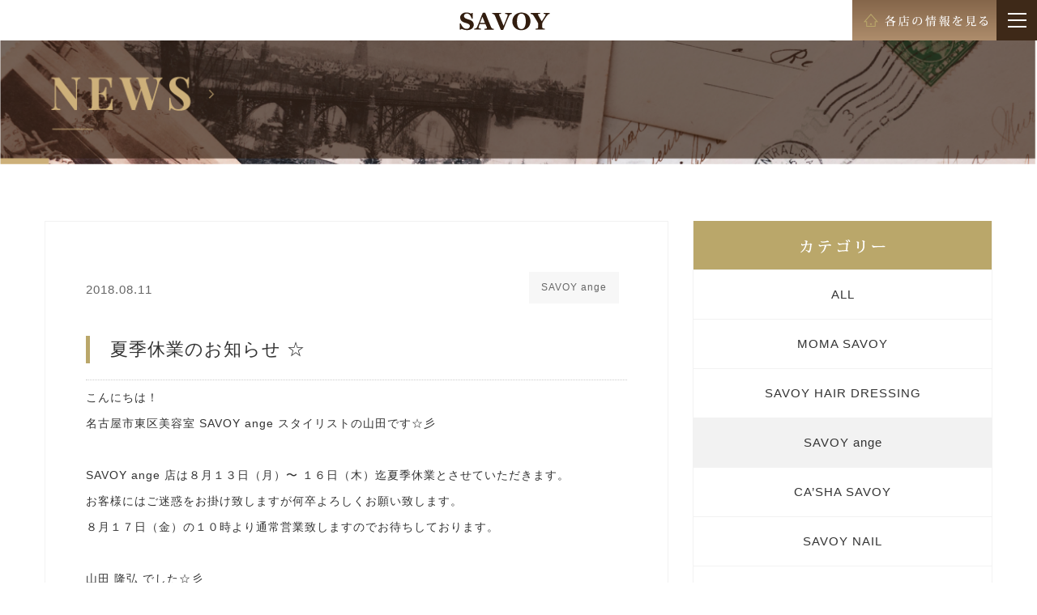

--- FILE ---
content_type: text/html; charset=UTF-8
request_url: https://savoy-nagoya.com/news/savoy-ange/%E5%A4%8F%E5%AD%A3%E4%BC%91%E6%A5%AD%E3%81%AE%E3%81%8A%E7%9F%A5%E3%82%89%E3%81%9B-%E2%98%86/
body_size: 10770
content:
<!--
'/*=============================================
    = HEADER =
=============================================*/
-->
<!DOCTYPE html>
<html lang="ja">
<head>
<meta charset="utf-8">
<meta http-equiv="X-UA-Compatible" content="IE=edge,chrome=1">
<!-- <meta content="width=1200" name="viewport">
 -->
<meta name="viewport" content="width=device-width, initial-scale=1, maximum-scale=1, user-scalable=0">

<!-- <meta name="viewport" content="width=device-width,maximum-scale=1.0"> -->

<title>名古屋・瑞穂区・東区・豊川・長野県飯田市の美容院「SAVOY（サヴォイ）」</title>
<!--[if lt IE 9]>
<script src="//cdn.jsdelivr.net/html5shiv/3.7.2/html5shiv-printshiv.js"></script>
<![endif]-->
<meta name="description" content="名古屋市瑞穂区、東区、豊川、長野県飯田市にある美容院「SAVOY（サヴォイ）」。あなたにさらに美しく、素敵な感性で生きてほしいがテーマの美容院。カット、カラー、サービス、設備など様々な所をこだわり、あなたにさらに美しくできる美容院。">
<meta name="keywords" content="SAVOY,サヴォイ,美容院,美容室" />


<!--facebook-->
<meta property="og:title" content="夏季休業のお知らせ ☆">
<meta property="og:type" content="website">
<meta property="og:url" content="https://savoy-nagoya.com/news/savoy-ange/%e5%a4%8f%e5%ad%a3%e4%bc%91%e6%a5%ad%e3%81%ae%e3%81%8a%e7%9f%a5%e3%82%89%e3%81%9b-%e2%98%86/">
<meta property="og:image" content="">
<meta property="og:site_name" content="">
<meta property="og:description" content="こんにちは！名古屋市東区美容室 SAVOY ange スタイリストの山田です☆彡&nbsp;SAVOY ange 店は８月１３日（月）〜 １６日（木）迄夏季休業とさせていただきます。お客様にはご迷惑をお掛け致しますが何卒よろしくお願い致" />
<meta property="fb:app_id" content="">
<!--/facebook-->



<!--css-->
<link rel="shortcut icon" 	href="https://savoy-nagoya.com/images/common/favicon.ico">
<link href="//fonts.googleapis.com/css?family=Playfair+Display:400,700,900" rel="stylesheet">
<link rel="stylesheet" 		href="https://savoy-nagoya.com/css/normalize.css">
<link rel="stylesheet" 		href="https://savoy-nagoya.com/css/common.css">
<link rel="stylesheet" 		href="https://savoy-nagoya.com/css/bootstrap.min.css">
<link rel="stylesheet" 		href="https://savoy-nagoya.com/css/style.css?20220511">
<link rel="stylesheet"    href="https://savoy-nagoya.com/css/topstyle.css">
<link rel="stylesheet" 		href="https://savoy-nagoya.com/css/slick.css">
<link rel="stylesheet"    href="https://savoy-nagoya.com/css/slick-theme.css">
<link rel="stylesheet" 		href="https://savoy-nagoya.com/css/custom.css">
<!--/css-->

<!--google-->
<script>
  (function(i,s,o,g,r,a,m){i['GoogleAnalyticsObject']=r;i[r]=i[r]||function(){
  (i[r].q=i[r].q||[]).push(arguments)},i[r].l=1*new Date();a=s.createElement(o),
  m=s.getElementsByTagName(o)[0];a.async=1;a.src=g;m.parentNode.insertBefore(a,m)
  })(window,document,'script','https://www.google-analytics.com/analytics.js','ga');

  ga('create', 'UA-78385109-10', 'auto');
  ga('require', 'displayfeatures');
  ga('require', 'linkid', 'linkid.js');
  ga('send', 'pageview');

</script>
<!--google-->


<script type='text/javascript'>
/* <![CDATA[ */

var js_load_theme = {"theme_default_link":"https://savoy-nagoya.com/"};
/* ]]> */
</script>
<!--[if lt IE 9]>
<script src="//cdn.jsdelivr.net/html5shiv/3.7.2/html5shiv.min.js"></script>
<script src="//cdnjs.cloudflare.com/ajax/libs/respond.js/1.4.2/respond.min.js"></script>
<![endif]-->

<meta name='robots' content='max-image-preview:large' />
<script type="text/javascript">
/* <![CDATA[ */
window._wpemojiSettings = {"baseUrl":"https:\/\/s.w.org\/images\/core\/emoji\/14.0.0\/72x72\/","ext":".png","svgUrl":"https:\/\/s.w.org\/images\/core\/emoji\/14.0.0\/svg\/","svgExt":".svg","source":{"concatemoji":"https:\/\/savoy-nagoya.com\/wp\/wp-includes\/js\/wp-emoji-release.min.js?ver=6.4.7"}};
/*! This file is auto-generated */
!function(i,n){var o,s,e;function c(e){try{var t={supportTests:e,timestamp:(new Date).valueOf()};sessionStorage.setItem(o,JSON.stringify(t))}catch(e){}}function p(e,t,n){e.clearRect(0,0,e.canvas.width,e.canvas.height),e.fillText(t,0,0);var t=new Uint32Array(e.getImageData(0,0,e.canvas.width,e.canvas.height).data),r=(e.clearRect(0,0,e.canvas.width,e.canvas.height),e.fillText(n,0,0),new Uint32Array(e.getImageData(0,0,e.canvas.width,e.canvas.height).data));return t.every(function(e,t){return e===r[t]})}function u(e,t,n){switch(t){case"flag":return n(e,"\ud83c\udff3\ufe0f\u200d\u26a7\ufe0f","\ud83c\udff3\ufe0f\u200b\u26a7\ufe0f")?!1:!n(e,"\ud83c\uddfa\ud83c\uddf3","\ud83c\uddfa\u200b\ud83c\uddf3")&&!n(e,"\ud83c\udff4\udb40\udc67\udb40\udc62\udb40\udc65\udb40\udc6e\udb40\udc67\udb40\udc7f","\ud83c\udff4\u200b\udb40\udc67\u200b\udb40\udc62\u200b\udb40\udc65\u200b\udb40\udc6e\u200b\udb40\udc67\u200b\udb40\udc7f");case"emoji":return!n(e,"\ud83e\udef1\ud83c\udffb\u200d\ud83e\udef2\ud83c\udfff","\ud83e\udef1\ud83c\udffb\u200b\ud83e\udef2\ud83c\udfff")}return!1}function f(e,t,n){var r="undefined"!=typeof WorkerGlobalScope&&self instanceof WorkerGlobalScope?new OffscreenCanvas(300,150):i.createElement("canvas"),a=r.getContext("2d",{willReadFrequently:!0}),o=(a.textBaseline="top",a.font="600 32px Arial",{});return e.forEach(function(e){o[e]=t(a,e,n)}),o}function t(e){var t=i.createElement("script");t.src=e,t.defer=!0,i.head.appendChild(t)}"undefined"!=typeof Promise&&(o="wpEmojiSettingsSupports",s=["flag","emoji"],n.supports={everything:!0,everythingExceptFlag:!0},e=new Promise(function(e){i.addEventListener("DOMContentLoaded",e,{once:!0})}),new Promise(function(t){var n=function(){try{var e=JSON.parse(sessionStorage.getItem(o));if("object"==typeof e&&"number"==typeof e.timestamp&&(new Date).valueOf()<e.timestamp+604800&&"object"==typeof e.supportTests)return e.supportTests}catch(e){}return null}();if(!n){if("undefined"!=typeof Worker&&"undefined"!=typeof OffscreenCanvas&&"undefined"!=typeof URL&&URL.createObjectURL&&"undefined"!=typeof Blob)try{var e="postMessage("+f.toString()+"("+[JSON.stringify(s),u.toString(),p.toString()].join(",")+"));",r=new Blob([e],{type:"text/javascript"}),a=new Worker(URL.createObjectURL(r),{name:"wpTestEmojiSupports"});return void(a.onmessage=function(e){c(n=e.data),a.terminate(),t(n)})}catch(e){}c(n=f(s,u,p))}t(n)}).then(function(e){for(var t in e)n.supports[t]=e[t],n.supports.everything=n.supports.everything&&n.supports[t],"flag"!==t&&(n.supports.everythingExceptFlag=n.supports.everythingExceptFlag&&n.supports[t]);n.supports.everythingExceptFlag=n.supports.everythingExceptFlag&&!n.supports.flag,n.DOMReady=!1,n.readyCallback=function(){n.DOMReady=!0}}).then(function(){return e}).then(function(){var e;n.supports.everything||(n.readyCallback(),(e=n.source||{}).concatemoji?t(e.concatemoji):e.wpemoji&&e.twemoji&&(t(e.twemoji),t(e.wpemoji)))}))}((window,document),window._wpemojiSettings);
/* ]]> */
</script>
<style id='wp-emoji-styles-inline-css' type='text/css'>

	img.wp-smiley, img.emoji {
		display: inline !important;
		border: none !important;
		box-shadow: none !important;
		height: 1em !important;
		width: 1em !important;
		margin: 0 0.07em !important;
		vertical-align: -0.1em !important;
		background: none !important;
		padding: 0 !important;
	}
</style>
<link rel='stylesheet' id='wp-block-library-css' href='https://savoy-nagoya.com/wp/wp-includes/css/dist/block-library/style.min.css?ver=6.4.7' type='text/css' media='all' />
<style id='classic-theme-styles-inline-css' type='text/css'>
/*! This file is auto-generated */
.wp-block-button__link{color:#fff;background-color:#32373c;border-radius:9999px;box-shadow:none;text-decoration:none;padding:calc(.667em + 2px) calc(1.333em + 2px);font-size:1.125em}.wp-block-file__button{background:#32373c;color:#fff;text-decoration:none}
</style>
<style id='global-styles-inline-css' type='text/css'>
body{--wp--preset--color--black: #000000;--wp--preset--color--cyan-bluish-gray: #abb8c3;--wp--preset--color--white: #ffffff;--wp--preset--color--pale-pink: #f78da7;--wp--preset--color--vivid-red: #cf2e2e;--wp--preset--color--luminous-vivid-orange: #ff6900;--wp--preset--color--luminous-vivid-amber: #fcb900;--wp--preset--color--light-green-cyan: #7bdcb5;--wp--preset--color--vivid-green-cyan: #00d084;--wp--preset--color--pale-cyan-blue: #8ed1fc;--wp--preset--color--vivid-cyan-blue: #0693e3;--wp--preset--color--vivid-purple: #9b51e0;--wp--preset--gradient--vivid-cyan-blue-to-vivid-purple: linear-gradient(135deg,rgba(6,147,227,1) 0%,rgb(155,81,224) 100%);--wp--preset--gradient--light-green-cyan-to-vivid-green-cyan: linear-gradient(135deg,rgb(122,220,180) 0%,rgb(0,208,130) 100%);--wp--preset--gradient--luminous-vivid-amber-to-luminous-vivid-orange: linear-gradient(135deg,rgba(252,185,0,1) 0%,rgba(255,105,0,1) 100%);--wp--preset--gradient--luminous-vivid-orange-to-vivid-red: linear-gradient(135deg,rgba(255,105,0,1) 0%,rgb(207,46,46) 100%);--wp--preset--gradient--very-light-gray-to-cyan-bluish-gray: linear-gradient(135deg,rgb(238,238,238) 0%,rgb(169,184,195) 100%);--wp--preset--gradient--cool-to-warm-spectrum: linear-gradient(135deg,rgb(74,234,220) 0%,rgb(151,120,209) 20%,rgb(207,42,186) 40%,rgb(238,44,130) 60%,rgb(251,105,98) 80%,rgb(254,248,76) 100%);--wp--preset--gradient--blush-light-purple: linear-gradient(135deg,rgb(255,206,236) 0%,rgb(152,150,240) 100%);--wp--preset--gradient--blush-bordeaux: linear-gradient(135deg,rgb(254,205,165) 0%,rgb(254,45,45) 50%,rgb(107,0,62) 100%);--wp--preset--gradient--luminous-dusk: linear-gradient(135deg,rgb(255,203,112) 0%,rgb(199,81,192) 50%,rgb(65,88,208) 100%);--wp--preset--gradient--pale-ocean: linear-gradient(135deg,rgb(255,245,203) 0%,rgb(182,227,212) 50%,rgb(51,167,181) 100%);--wp--preset--gradient--electric-grass: linear-gradient(135deg,rgb(202,248,128) 0%,rgb(113,206,126) 100%);--wp--preset--gradient--midnight: linear-gradient(135deg,rgb(2,3,129) 0%,rgb(40,116,252) 100%);--wp--preset--font-size--small: 13px;--wp--preset--font-size--medium: 20px;--wp--preset--font-size--large: 36px;--wp--preset--font-size--x-large: 42px;--wp--preset--spacing--20: 0.44rem;--wp--preset--spacing--30: 0.67rem;--wp--preset--spacing--40: 1rem;--wp--preset--spacing--50: 1.5rem;--wp--preset--spacing--60: 2.25rem;--wp--preset--spacing--70: 3.38rem;--wp--preset--spacing--80: 5.06rem;--wp--preset--shadow--natural: 6px 6px 9px rgba(0, 0, 0, 0.2);--wp--preset--shadow--deep: 12px 12px 50px rgba(0, 0, 0, 0.4);--wp--preset--shadow--sharp: 6px 6px 0px rgba(0, 0, 0, 0.2);--wp--preset--shadow--outlined: 6px 6px 0px -3px rgba(255, 255, 255, 1), 6px 6px rgba(0, 0, 0, 1);--wp--preset--shadow--crisp: 6px 6px 0px rgba(0, 0, 0, 1);}:where(.is-layout-flex){gap: 0.5em;}:where(.is-layout-grid){gap: 0.5em;}body .is-layout-flow > .alignleft{float: left;margin-inline-start: 0;margin-inline-end: 2em;}body .is-layout-flow > .alignright{float: right;margin-inline-start: 2em;margin-inline-end: 0;}body .is-layout-flow > .aligncenter{margin-left: auto !important;margin-right: auto !important;}body .is-layout-constrained > .alignleft{float: left;margin-inline-start: 0;margin-inline-end: 2em;}body .is-layout-constrained > .alignright{float: right;margin-inline-start: 2em;margin-inline-end: 0;}body .is-layout-constrained > .aligncenter{margin-left: auto !important;margin-right: auto !important;}body .is-layout-constrained > :where(:not(.alignleft):not(.alignright):not(.alignfull)){max-width: var(--wp--style--global--content-size);margin-left: auto !important;margin-right: auto !important;}body .is-layout-constrained > .alignwide{max-width: var(--wp--style--global--wide-size);}body .is-layout-flex{display: flex;}body .is-layout-flex{flex-wrap: wrap;align-items: center;}body .is-layout-flex > *{margin: 0;}body .is-layout-grid{display: grid;}body .is-layout-grid > *{margin: 0;}:where(.wp-block-columns.is-layout-flex){gap: 2em;}:where(.wp-block-columns.is-layout-grid){gap: 2em;}:where(.wp-block-post-template.is-layout-flex){gap: 1.25em;}:where(.wp-block-post-template.is-layout-grid){gap: 1.25em;}.has-black-color{color: var(--wp--preset--color--black) !important;}.has-cyan-bluish-gray-color{color: var(--wp--preset--color--cyan-bluish-gray) !important;}.has-white-color{color: var(--wp--preset--color--white) !important;}.has-pale-pink-color{color: var(--wp--preset--color--pale-pink) !important;}.has-vivid-red-color{color: var(--wp--preset--color--vivid-red) !important;}.has-luminous-vivid-orange-color{color: var(--wp--preset--color--luminous-vivid-orange) !important;}.has-luminous-vivid-amber-color{color: var(--wp--preset--color--luminous-vivid-amber) !important;}.has-light-green-cyan-color{color: var(--wp--preset--color--light-green-cyan) !important;}.has-vivid-green-cyan-color{color: var(--wp--preset--color--vivid-green-cyan) !important;}.has-pale-cyan-blue-color{color: var(--wp--preset--color--pale-cyan-blue) !important;}.has-vivid-cyan-blue-color{color: var(--wp--preset--color--vivid-cyan-blue) !important;}.has-vivid-purple-color{color: var(--wp--preset--color--vivid-purple) !important;}.has-black-background-color{background-color: var(--wp--preset--color--black) !important;}.has-cyan-bluish-gray-background-color{background-color: var(--wp--preset--color--cyan-bluish-gray) !important;}.has-white-background-color{background-color: var(--wp--preset--color--white) !important;}.has-pale-pink-background-color{background-color: var(--wp--preset--color--pale-pink) !important;}.has-vivid-red-background-color{background-color: var(--wp--preset--color--vivid-red) !important;}.has-luminous-vivid-orange-background-color{background-color: var(--wp--preset--color--luminous-vivid-orange) !important;}.has-luminous-vivid-amber-background-color{background-color: var(--wp--preset--color--luminous-vivid-amber) !important;}.has-light-green-cyan-background-color{background-color: var(--wp--preset--color--light-green-cyan) !important;}.has-vivid-green-cyan-background-color{background-color: var(--wp--preset--color--vivid-green-cyan) !important;}.has-pale-cyan-blue-background-color{background-color: var(--wp--preset--color--pale-cyan-blue) !important;}.has-vivid-cyan-blue-background-color{background-color: var(--wp--preset--color--vivid-cyan-blue) !important;}.has-vivid-purple-background-color{background-color: var(--wp--preset--color--vivid-purple) !important;}.has-black-border-color{border-color: var(--wp--preset--color--black) !important;}.has-cyan-bluish-gray-border-color{border-color: var(--wp--preset--color--cyan-bluish-gray) !important;}.has-white-border-color{border-color: var(--wp--preset--color--white) !important;}.has-pale-pink-border-color{border-color: var(--wp--preset--color--pale-pink) !important;}.has-vivid-red-border-color{border-color: var(--wp--preset--color--vivid-red) !important;}.has-luminous-vivid-orange-border-color{border-color: var(--wp--preset--color--luminous-vivid-orange) !important;}.has-luminous-vivid-amber-border-color{border-color: var(--wp--preset--color--luminous-vivid-amber) !important;}.has-light-green-cyan-border-color{border-color: var(--wp--preset--color--light-green-cyan) !important;}.has-vivid-green-cyan-border-color{border-color: var(--wp--preset--color--vivid-green-cyan) !important;}.has-pale-cyan-blue-border-color{border-color: var(--wp--preset--color--pale-cyan-blue) !important;}.has-vivid-cyan-blue-border-color{border-color: var(--wp--preset--color--vivid-cyan-blue) !important;}.has-vivid-purple-border-color{border-color: var(--wp--preset--color--vivid-purple) !important;}.has-vivid-cyan-blue-to-vivid-purple-gradient-background{background: var(--wp--preset--gradient--vivid-cyan-blue-to-vivid-purple) !important;}.has-light-green-cyan-to-vivid-green-cyan-gradient-background{background: var(--wp--preset--gradient--light-green-cyan-to-vivid-green-cyan) !important;}.has-luminous-vivid-amber-to-luminous-vivid-orange-gradient-background{background: var(--wp--preset--gradient--luminous-vivid-amber-to-luminous-vivid-orange) !important;}.has-luminous-vivid-orange-to-vivid-red-gradient-background{background: var(--wp--preset--gradient--luminous-vivid-orange-to-vivid-red) !important;}.has-very-light-gray-to-cyan-bluish-gray-gradient-background{background: var(--wp--preset--gradient--very-light-gray-to-cyan-bluish-gray) !important;}.has-cool-to-warm-spectrum-gradient-background{background: var(--wp--preset--gradient--cool-to-warm-spectrum) !important;}.has-blush-light-purple-gradient-background{background: var(--wp--preset--gradient--blush-light-purple) !important;}.has-blush-bordeaux-gradient-background{background: var(--wp--preset--gradient--blush-bordeaux) !important;}.has-luminous-dusk-gradient-background{background: var(--wp--preset--gradient--luminous-dusk) !important;}.has-pale-ocean-gradient-background{background: var(--wp--preset--gradient--pale-ocean) !important;}.has-electric-grass-gradient-background{background: var(--wp--preset--gradient--electric-grass) !important;}.has-midnight-gradient-background{background: var(--wp--preset--gradient--midnight) !important;}.has-small-font-size{font-size: var(--wp--preset--font-size--small) !important;}.has-medium-font-size{font-size: var(--wp--preset--font-size--medium) !important;}.has-large-font-size{font-size: var(--wp--preset--font-size--large) !important;}.has-x-large-font-size{font-size: var(--wp--preset--font-size--x-large) !important;}
.wp-block-navigation a:where(:not(.wp-element-button)){color: inherit;}
:where(.wp-block-post-template.is-layout-flex){gap: 1.25em;}:where(.wp-block-post-template.is-layout-grid){gap: 1.25em;}
:where(.wp-block-columns.is-layout-flex){gap: 2em;}:where(.wp-block-columns.is-layout-grid){gap: 2em;}
.wp-block-pullquote{font-size: 1.5em;line-height: 1.6;}
</style>
<link rel='stylesheet' id='wordpress-popular-posts-css-css' href='https://savoy-nagoya.com/wp/wp-content/plugins/wordpress-popular-posts/public/css/wpp.css?ver=4.1.1' type='text/css' media='all' />
<script type="text/javascript" id="wpp-js-js-extra">
/* <![CDATA[ */
var wpp_params = {"rest_api":"1","sampling_active":"0","sampling_rate":"100","ajax_url":"https:\/\/savoy-nagoya.com\/wp-json\/wordpress-popular-posts\/v1\/popular-posts\/","action":"update_views_ajax","ID":"4551","token":"72ec2f3f38","debug":""};
/* ]]> */
</script>
<script type="text/javascript" src="https://savoy-nagoya.com/wp/wp-content/plugins/wordpress-popular-posts/public/js/wpp-4.1.0.min.js?ver=4.1.1" id="wpp-js-js"></script>
<link rel="https://api.w.org/" href="https://savoy-nagoya.com/wp-json/" /><link rel="EditURI" type="application/rsd+xml" title="RSD" href="https://savoy-nagoya.com/wp/xmlrpc.php?rsd" />
<meta name="generator" content="WordPress 6.4.7" />
<link rel="canonical" href="https://savoy-nagoya.com/news/savoy-ange/%e5%a4%8f%e5%ad%a3%e4%bc%91%e6%a5%ad%e3%81%ae%e3%81%8a%e7%9f%a5%e3%82%89%e3%81%9b-%e2%98%86/" />
<link rel='shortlink' href='https://savoy-nagoya.com/?p=4551' />
<link rel="alternate" type="application/json+oembed" href="https://savoy-nagoya.com/wp-json/oembed/1.0/embed?url=https%3A%2F%2Fsavoy-nagoya.com%2Fnews%2Fsavoy-ange%2F%25e5%25a4%258f%25e5%25ad%25a3%25e4%25bc%2591%25e6%25a5%25ad%25e3%2581%25ae%25e3%2581%258a%25e7%259f%25a5%25e3%2582%2589%25e3%2581%259b-%25e2%2598%2586%2F" />
<link rel="alternate" type="text/xml+oembed" href="https://savoy-nagoya.com/wp-json/oembed/1.0/embed?url=https%3A%2F%2Fsavoy-nagoya.com%2Fnews%2Fsavoy-ange%2F%25e5%25a4%258f%25e5%25ad%25a3%25e4%25bc%2591%25e6%25a5%25ad%25e3%2581%25ae%25e3%2581%258a%25e7%259f%25a5%25e3%2582%2589%25e3%2581%259b-%25e2%2598%2586%2F&#038;format=xml" />
<!-- <link rel="stylesheet" href="https://savoy-nagoya.com//css/_news.css"> -->
</head>

<body id='news' class='news news_detail'>
<!--
'/*=============================================
    = HEADER NAV =
=============================================*/
-->
<header id="header" class='header clearfix'>

    <div class="container">
        <div class="logo">
            <a href="https://savoy-nagoya.com/">
                <img src="https://savoy-nagoya.com/images/common/logo.svg" alt="SAVOY">
            </a>
        </div>

        <div class="home_ico txt_vertical">
            <a class="btn_salon txt_vertical" href='https://savoy-nagoya.com/salon'>
                <span>
                    <img  class='visible-xs-inline-block' src="https://savoy-nagoya.com/images/common/home_right_text_sp.svg" alt="">
                    <img  class='hidden-xs' src="https://savoy-nagoya.com/images/common/home_right_text.png" alt="">
                </span>
            </a>
            <div class="btn_menu"><span></span></div>
        </div>
        
    	<div class="menuM">
    		<ul class='clearfix'>
                <li class='home  '><a href="https://savoy-nagoya.com/"><span class="mTxt home">HOME <span><img src="https://savoy-nagoya.com/images/common/menu_small1.svg" alt="ホーム"></span></span></a></li>
                <li class='news '><a href="https://savoy-nagoya.com/news"><span class="mTxt news">NEWS <span><img src="https://savoy-nagoya.com/images/common/menu_small2.svg" alt="ニュース"></span></span></a></li>
                <li class='salon '><a href="https://savoy-nagoya.com/salon"><span class="mTxt salon">SALON <span><img src="https://savoy-nagoya.com/images/common/menu_small3.svg" alt="店舗情報"></span></span></a></li>
                <li class='style '><a href="https://savoy-nagoya.com/news/style"><span class="mTxt style">STYLE <span><img src="https://savoy-nagoya.com/images/common/menu_small4.svg" alt="スタイル"></span></span></a></li>
                <li class='nail '><a href="https://savoy-nagoya.com/salon/nail"><span class="mTxt nail">NAIL <span><img src="https://savoy-nagoya.com/images/common/menu_small5.svg" alt="ネイル"></span></span></a></li>
                <!--<li class='esthe '><a href="https://savoy-nagoya.com/salon/esthe"><span class="mTxt esthe">ESTHE <span><img src="https://savoy-nagoya.com/images/common/menu_small6.svg" alt="エステ"></span></span></a></li>-->
                <li class='esthe '><a href="https://savoy-nagoya.com/headspa"><span class="mTxt esthe">KIWAMI <span><img src="https://savoy-nagoya.com/images/common/menu_small12.svg" alt="キワミ"></span></span></a></li>
                <li class='policy '><a href="https://savoy-nagoya.com/policy"><span class="mTxt policy">POLICY <span><img src="https://savoy-nagoya.com/images/common/menu_small7.svg" alt="私たちの想い"></span></span></a></li>
                <li class='first '><a href="https://savoy-nagoya.com/first"><span class="mTxt first">FIRST <span><img src="https://savoy-nagoya.com/images/common/menu_small10.svg" alt="初めての方へ"></span></span></a></li>
                <li class='recruit '><a href="https://savoy-nagoya.com/recruit"><span class="mTxt recruit">RECRUIT <span><img src="https://savoy-nagoya.com/images/common/menu_small8.svg" alt="求人情報"></span></span></a></li>
                <li class='contact '><a href="mailto:savoycustomer@savoy-jp.com"><span class="mTxt contact">CONTACT <span><img src="https://savoy-nagoya.com/images/common/menu_small9.svg" alt="お問い合わせ"></span></span></a></li>
            </ul>

            <div class="display_1300 clearfix">
                <a href="">サイトマップ</a> |
                <a href=""> プライバシーポリシー</a>
            </div>
    	</div>


    </div>

</header><!-- / #header -->

<div class="main_v">
    <img class="hidden-xs" src="https://savoy-nagoya.com/images/news/main_v_pc.png" />
    <img class="visible-xs" src="https://savoy-nagoya.com/images/news/main_v_sp.png" />
</div>
<div class="block1">
    <div class="container">
        <div class="news_wrap row">
            <!-- main page -->
            <div class="main_page col-md-8 col-sm-8 col-xs-12 clearfix">
                            <div class="detail_wrap">
                    <div class="img">
                                                <img src="" alt="">
                    </div>
                    <div class="box_info">
                        <div class="cate_date clearfix">
                            <span>2018.08.11</span>
                            <p>
                                <em>SAVOY ange</em>                            </p>
                        </div>
                        <h3><span>夏季休業のお知らせ ☆</span></h3>
                        <div class="content_box clearfix">
                           <p>こんにちは！</p>
<p>名古屋市東区美容室 SAVOY ange スタイリストの山田です☆彡</p>
<p>&nbsp;</p>
<p>SAVOY ange 店は８月１３日（月）〜 １６日（木）迄夏季休業とさせていただきます。</p>
<p>お客様にはご迷惑をお掛け致しますが何卒よろしくお願い致します。</p>
<p>８月１７日（金）の１０時より通常営業致しますのでお待ちしております。</p>
<p>&nbsp;</p>
<p>山田 隆弘 でした☆彡</p>
<p>&nbsp;</p>
                            <div class="social socialWrapper">
                                <ul class='clearfix'>
                                    <li>
                                        <a onclick="PopupCenterDual(this.href,'Social Sharing','600','600');return false"  href="https://www.facebook.com/sharer/sharer.php?u=https%3A%2F%2Fsavoy-nagoya.com%2Fnews%2Fsavoy-ange%2F%e5%a4%8f%e5%ad%a3%e4%bc%91%e6%a5%ad%e3%81%ae%e3%81%8a%e7%9f%a5%e3%82%89%e3%81%9b-%e2%98%86%2F%2F&picture=&title=夏季休業のお知らせ ☆" class='socialBtn'><img src="https://savoy-nagoya.com/images/news/btn_fb.jpg" alt=""></a>
                                    </li>
                                    <li>
                                        <a onclick="PopupCenterDual(this.href,'Social Sharing','600','600');return false"  href="https://twitter.com/share"  class='socialBtn lineBtn'><img src="https://savoy-nagoya.com/images/news/btn_tw.jpg" alt=""></a>
                                    </li>
                                    <li class='hidden-xs'>
                                        <div class="fb-like" data-href="https://savoy-nagoya.com/news/savoy-ange/%e5%a4%8f%e5%ad%a3%e4%bc%91%e6%a5%ad%e3%81%ae%e3%81%8a%e7%9f%a5%e3%82%89%e3%81%9b-%e2%98%86/" data-layout="box_count" data-action="like" data-show-faces="false" data-share="false"></div>
                                    </li>

                                    <li class='hidden-xs'>
                                        <!-- Place this tag where you want the +1 button to render. -->
                                        <div class="g-plusone" data-size="tall"></div>
                                    </li>
                                    <li class='hidden-xs'>
                                        <a href="https://savoy-nagoya.com/news/savoy-ange/%e5%a4%8f%e5%ad%a3%e4%bc%91%e6%a5%ad%e3%81%ae%e3%81%8a%e7%9f%a5%e3%82%89%e3%81%9b-%e2%98%86/" class="hatena-bookmark-button" data-hatena-bookmark-layout="vertical-balloon" data-hatena-bookmark-lang="en" title="夏季休業のお知らせ ☆"><img src="https://b.st-hatena.com/images/entry-button/button-only@2x.png" alt="このエントリーをはてなブックマークに追加" width="20" height="20" style="border: none;" /></a><script type="text/javascript" src="https://b.st-hatena.com/js/bookmark_button.js" charset="utf-8" async="async"></script>
                                    </li>
                                    <li class='hidden-xs'>
                                    <a data-pocket-label="pocket" data-pocket-count="vertical" class="pocket-btn" data-lang="en"></a>
                                    </li>

                                    <li class='lineItem'>
                                        <span>
                                        <script type="text/javascript" src="//media.line.me/js/line-button.js?v=20140411" ></script>
                                        <script type="text/javascript">
                                        new media_line_me.LineButton({"pc":true,"lang":"en","type":"e"});
                                        </script>
                                        </span>
                                    </li>
                                </ul>
                            </div>
                        </div>
                    </div>
                            </div>
                <div class="pagenavi clearfix">
                    
                        <a href="https://savoy-nagoya.com/news" class="backtolist" >
                            <span>
                                <img width="78" src="https://savoy-nagoya.com/images/news/img_backtolist.png" class="hidden-xs" />
                                <img width="60" src="https://savoy-nagoya.com/images/news/img_backtolist.svg" class="svg visible-xs" />
                            </span>
                        </a>

                                                <a rel="next" class='nextpostslink' href="https://savoy-nagoya.com/news/savoy-ange/%e3%83%a1%e3%83%b3%e3%82%ba%e3%83%9d%e3%82%a4%e3%83%b3%e3%83%88%e3%83%91%e3%83%bc%e3%83%9e/" ></a>
                </div>
            </div>
            <!-- sitebar right-->
            
<div class="sitebar col-md-4 col-sm-4 col-xs-12">
      <!-- Cate news -->
        <div class="sitebar_cate clearfix">
          <ul>
            <li class="sitebar_title">
              <a>
                <span>
                  <img src="https://savoy-nagoya.com/images/news/title_category_text.png" class='hidden-xs'/>
                  <img height="12" src="https://savoy-nagoya.com/images/news/title_category_text.svg" class='visible-xs-inline-block'/>
                </span>
              </a>
            </li>
                        <li class=""><a href="https://savoy-nagoya.com/news/">ALL</a></li>
                        <li class=""><a  href="https://savoy-nagoya.com/news/moma-savoy">MOMA SAVOY</a></li>
                        <li class=""><a  href="https://savoy-nagoya.com/news/savoy-hair-dressing">SAVOY HAIR DRESSING</a></li>
                        <li class="active"><a  href="https://savoy-nagoya.com/news/savoy-ange">SAVOY ange</a></li>
                        <li class=""><a  href="https://savoy-nagoya.com/news/casha-savoy">CA’SHA SAVOY</a></li>
                        <li class=""><a  href="https://savoy-nagoya.com/news/savoy-nail">SAVOY NAIL</a></li>
                        <li class=""><a  href="https://savoy-nagoya.com/news/savoy-esthe">SAVOY ESTHE</a></li>
                        <li class=""><a  href="https://savoy-nagoya.com/news/ult">ult</a></li>
                        <li class=""><a  href="https://savoy-nagoya.com/news/style">STYLE</a></li>
                      </ul>
        </div>
        <!-- popular news-->
        <div class="popular_news">
          <h2>
            <img src="https://savoy-nagoya.com/images/news/title_popular_text.png" class="hidden-xs" />
            <img width="80" src="https://savoy-nagoya.com/images/news/title_popular_text.svg" class="svg visible-xs" />
          </h2>
          <ul>
                        <li class="clearfix">
              <a href="https://savoy-nagoya.com/news/casha-savoy/%ef%bc%92%e6%9c%88%e3%81%ae%e3%81%8a%e7%9f%a5%e3%82%89%e3%81%9b%e2%99%aa/">
                <div class="img"><img src="https://savoy-nagoya.com/timthumb/timthumb.php?src=https://savoy-nagoya.com/wp/wp-content/uploads/2025/12/2B8A9417.jpeg&h=91&w=91&a=t" alt=""></div>
                <div class="box_info">
                  <span>2026.01.24</span>
                  <h3>
                    ２月のお知らせ♪... <!-- [12] -->
                  </h3>
                </div>
              </a>
            </li>
                        <li class="clearfix">
              <a href="https://savoy-nagoya.com/news/savoy-hair-dressing/%e4%bb%8a%e6%9c%88%e3%81%8a%e3%82%b9%e3%82%b9%e3%83%a1%e3%83%9b%e3%83%bc%e3%83%a0%e3%82%b1%e3%82%a23%e9%81%b8/">
                <div class="img"><img src="https://savoy-nagoya.com/timthumb/timthumb.php?src=https://savoy-nagoya.com/wp/wp-content/uploads/2023/06/111.png&h=91&w=91&a=t" alt=""></div>
                <div class="box_info">
                  <span>2026.01.14</span>
                  <h3>
                    今月おススメホームケア3選... <!-- [80] -->
                  </h3>
                </div>
              </a>
            </li>
                        <li class="clearfix">
              <a href="https://savoy-nagoya.com/news/uncategorized/6%e6%9c%88%e3%83%bb7%e6%9c%88%e5%90%84%e3%82%b9%e3%82%bf%e3%82%a4%e3%83%aa%e3%82%b9%e3%83%88%e3%81%ae%e3%81%8a%e4%bc%91%e3%81%bf%e3%81%ae%e3%81%8a%e7%9f%a5%e3%82%89%e3%81%9b%e3%80%82-3/">
                <div class="img"><img src="https://savoy-nagoya.com/timthumb/timthumb.php?src=https://savoy-nagoya.com/wp/wp-content/uploads/2025/01/IMG_6696-1.jpeg&h=91&w=91&a=t" alt=""></div>
                <div class="box_info">
                  <span>2026.01.01</span>
                  <h3>
                    1月・2月各スタイリストのお休みのお知らせ... <!-- [1775] -->
                  </h3>
                </div>
              </a>
            </li>
                        <li class="clearfix">
              <a href="https://savoy-nagoya.com/news/savoy-hair-dressing/%e3%81%82%e3%81%91%e3%81%be%e3%81%97%e3%81%a6%e3%81%8a%e3%82%81%e3%81%a7%e3%81%a8%e3%81%86%e3%81%94%e3%81%96%e3%81%84%e3%81%be%e3%81%99-3/">
                <div class="img"><img src="https://savoy-nagoya.com/timthumb/timthumb.php?src=https://savoy-nagoya.com/images/common/no-image.jpg&h=91&w=91&a=t" alt=""></div>
                <div class="box_info">
                  <span>2026.01.01</span>
                  <h3>
                    あけましておめでとうございます... <!-- [149] -->
                  </h3>
                </div>
              </a>
            </li>
                        <li class="clearfix">
              <a href="https://savoy-nagoya.com/news/casha-savoy/%ef%bc%91%e6%9c%88%e3%81%ae%e3%81%8a%e7%9f%a5%e3%82%89%e3%81%9b%e2%99%aa/">
                <div class="img"><img src="https://savoy-nagoya.com/timthumb/timthumb.php?src=https://savoy-nagoya.com/wp/wp-content/uploads/2025/12/2B8A9417.jpeg&h=91&w=91&a=t" alt=""></div>
                <div class="box_info">
                  <span>2025.12.21</span>
                  <h3>
                    １月のお知らせ♪... <!-- [194] -->
                  </h3>
                </div>
              </a>
            </li>
                      </ul>
        </div>
        <!-- Banner news-->
        <div class="sitebar_banner">
          <a href="https://savoy-nagoya.com/savoy_old/aujua.html"><img src="https://savoy-nagoya.com/images/first/bn_aujua.png" /></a>
          <a href="https://savoy-nagoya.com/savoy_old/spa.html"><img src="https://savoy-nagoya.com/images/news/news_banner2.png" /></a>
          <a href="https://savoy-nagoya.com/savoy_old/airwave.html"><img src="https://savoy-nagoya.com/images/news/news_banner3.png" /></a>
        </div>
      </div>
        </div>
    </div>
</div>



<!--
'/*=============================================
    = FOOTER =
=============================================*/
-->
<footer id='footer' class='footer'>
   <div class="container">
        <a href="#" id="goTop" class='goTop img_vertical_midle'><img src="https://savoy-nagoya.com/images/common/gotop.png" alt=""></a>
        <div class="row">
            <div class="col-xs-12 col-sm-12 col-md-12">
                <ul class="footer__menu clearfix">
                    <li><a href="https://savoy-nagoya.com/">ホーム</a></li>
                    <li><a href="https://savoy-nagoya.com/news">ニュース</a></li>
                    <li><a href="https://savoy-nagoya.com/salon">店舗情報</a></li>
                    <li><a href="https://savoy-nagoya.com/news/style/">スタイル</a></li>
                    <li><a href="https://savoy-nagoya.com/salon/nail">ネイル</a></li>
                    <li><a href="https://savoy-nagoya.com/headspa/">KIWAMI</a></li>
                    <li><a href="https://savoy-nagoya.com/policy/">私たちの想い</a></li>
                    <li><a href="https://savoy-nagoya.com/recruit/">求人情報</a></li>
                    <li><a href="mailto:savoycustomer@savoy-jp.com">お問い合わせ</a></li>
                    <li class='hide '><a href="https://savoy-nagoya.com/">サイトマップ</a></li>
                    <li class='hide '><a href="https://savoy-nagoya.com/">プライバシーポリシー</a></li>

                </ul>
            </div>
            <div class="clearfix"></div>
            <div class="visible-xs footer_sp_txt">
                <a href="">サイトマップ</a> |
                <a href=""> プライバシーポリシー</a>
            </div>
        </div>
        <!-- End menu -->

        <div class="row">
            <div class="col-xs-12 col-sm-12 col-md-12">
                <div class="salonW clearfix">
                    <ul class='salonW__list clearfix'>
                        <li>
                            <div class="salonW__detail">
                                <a href="https://savoy-nagoya.com/salon/savoy-hair-dressing" class="salonW__detail__thumb">
                                    <span class="salonW__detail__top_txt">名古屋市瑞穂区</span>
                                    <img src="https://savoy-nagoya.com/images/common/salon-pic01.jpg" alt="">
                                </a>
                                <div class="salonW__detail__mid">
                                    <h3>SAVOY HAIR DRESSING</h3>
                                    <small>サヴォイ ヘア ドレッシング</small>
                                    <div class="salonW__detail__mid__location">
                                        〒467-0027 愛知県名古屋市瑞穂区田辺通2-27 <br class="visible-xs">ITO 田辺ビル 2F<br>
                                        <a class="footer_map" href="https://goo.gl/maps/ZSqqXBZ3nkJ2" target="_blank"><img src="https://savoy-nagoya.com/images/common/icon-location.png">　地図</a>
                                    </div>
                                </div>
                                <div class="clearfix"></div>
                                <div class="salonW__detail__bottom">
                                    <a href="tel:0120-78-8900" onclick="ga('send', 'event', 'tel', 'click', 'link_tel_dressing');" class='btn_tel'><span>0120-78-8900</span></a>
                                    <a href="https://bpl.salonpos-net.com/e-reserve/2Y72101/" onclick="ga('send', 'event', 'web', 'click', 'link_web_dressing');" target="_blank" class='btn_booking'><span>ネットで予約する</span></a>
                                </div>
                            </div>
                        </li>
                        <li>
                            <div class="salonW__detail">
                                <a href="https://savoy-nagoya.com/salon/savoy-ange" class="salonW__detail__thumb">
                                    <span class="salonW__detail__top_txt">名古屋市東区</span>
                                    <img src="https://savoy-nagoya.com/images/common/salon-pic02.jpg" alt="">
                                </a>
                                <div class="salonW__detail__mid">
                                    <h3>SAVOY ange</h3>
                                    <small>サヴォイ アンジュ</small>
                                    <div class="salonW__detail__mid__location">
                                        〒461-0024 愛知県名古屋市東区山口町9-12 <br class="visible-xs">プチメゾン １F<br>
                                        <a class="footer_map" href="https://goo.gl/maps/cx76xvwESPL2" target="_blank"><img src="https://savoy-nagoya.com/images/common/icon-location.png">　地図</a>
                                    </div>
                                </div>
                                <div class="clearfix"></div>
                                <div class="salonW__detail__bottom">
                                    <a href="tel:0120-094-833" onclick="ga('send', 'event', 'tel', 'click', 'link_tel_ange');" class='btn_tel'><span>0120-094-833</span></a>
                                </div>
                            </div>
                        </li>
                        <li>
                            <div class="salonW__detail">
                                <a href="https://savoy-nagoya.com/salon/casha-savoy" class="salonW__detail__thumb">
                                    <span class="salonW__detail__top_txt">愛知県豊川市</span>
                                    <img src="https://savoy-nagoya.com/images/common/salon-pic03_02.jpg" alt="">
                                </a>
                                <div class="salonW__detail__mid">
                                    <h3>CA’SHA SAVOY</h3>
                                    <small>カーシャ サヴォイ</small>
                                    <div class="salonW__detail__mid__location">
                                        〒442-0013 愛知県豊川市大堀町277<br><a class="footer_map" href="https://goo.gl/maps/YKs3SgJhW392" target="_blank"><img src="https://savoy-nagoya.com/images/common/icon-location.png">　地図</a>
                                    </div>
                                </div>
                                <div class="clearfix"></div>
                                <div class="salonW__detail__bottom">
                                    <a href="tel:0120-854-877" onclick="ga('send', 'event', 'tel', 'click', 'link_tel_casha');" class='btn_tel'><span>0120-854-877</span></a>
                                </div>
                            </div>
                        </li>
                        <li>
                            <div class="salonW__detail">
                                <a href="https://savoy-nagoya.com/salon/moma-savoy" class="salonW__detail__thumb">
                                    <span class="salonW__detail__top_txt">長野県飯田市</span>
                                    <img src="https://savoy-nagoya.com/images/common/salon-pic06.jpg" alt="">
                                </a>
                                <div class="salonW__detail__mid">
                                    <h3>MOMA.SAVOY</h3>
                                    <small>モマ サヴォイ</small>
                                    <div class="salonW__detail__mid__location">
                                        〒395-0004 長野県飯田市上郷黒田1766-2<br>
                                        <a class="footer_map" href="https://goo.gl/maps/m823Tuz3naM2" target="_blank"><img src="https://savoy-nagoya.com/images/common/icon-location.png">　地図</a>
                                    </div>
                                </div>
                                <div class="clearfix"></div>
                                <div class="salonW__detail__bottom">
                                    <a href="tel:0265-48-8282" onclick="ga('send', 'event', 'tel', 'click', 'link_tel_moma');" class='btn_tel'><span>0265-48-8282</span></a>

                                </div>
                            </div>
                        </li>
                        <div style="clear: both;"></div>
                        <li>
                            <div class="salonW__detail">
                                <a href="https://savoy-nagoya.com/salon/nail" class="salonW__detail__thumb">
                                    <span class="salonW__detail__top_txt">名古屋市瑞穂区</span>
                                    <img src="https://savoy-nagoya.com/images/common/salon-pic04.jpg" alt="">
                                </a>
                                <div class="salonW__detail__mid">
                                    <h3>SAVOY NAIL</h3>
                                    <small>サヴォイ ネイル</small>
                                    <div class="salonW__detail__mid__location">
                                        〒467-0027 愛知県名古屋市瑞穂区田辺通2-27<br class="visible-xs"> ITO 田辺ビル 2F<br>
                                        <a class="footer_map" href="https://goo.gl/maps/ZSqqXBZ3nkJ2" target="_blank"><img src="https://savoy-nagoya.com/images/common/icon-location.png">　地図</a>
                                    </div>
                                </div>
                                <div class="clearfix"></div>
                                <div class="salonW__detail__bottom">
                                    <a href="tel:0800-200-8550" onclick="ga('send', 'event', 'tel', 'click', 'link_tel_nail');" class='btn_tel'><span>0800-200-8550</span></a>

                                </div>
                            </div>
                        </li>
                        <li>
                            <div class="salonW__detail">
                                <a href="https://savoy-nagoya.com/headspa/" class="salonW__detail__thumb">
                                    <span class="salonW__detail__top_txt">名古屋市瑞穂区</span>
                                    <img src="https://savoy-nagoya.com/images/common/salon-pic05.jpg" alt="">
                                </a>
                                <div class="salonW__detail__mid">
                                    <h3>KIWAMI</h3>
                                    <small>キワミ</small>
                                    <div class="salonW__detail__mid__location">
                                        〒467-0027 愛知県名古屋市瑞穂区田辺通2-27<br class="visible-xs"> ITO 田辺ビル 2F<br>
                                        <a class="footer_map" href="https://goo.gl/maps/ZSqqXBZ3nkJ2" target="_blank"><img src="https://savoy-nagoya.com/images/common/icon-location.png">　地図</a>
                                    </div>
                                </div>
                                <div class="clearfix"></div>
                                <div class="salonW__detail__bottom">
                                    <a href="https://tol-app.jp/s/kiwami?preview=true" onclick="ga('send', 'event', 'web', 'click', 'link_web_dressing');" target="_blank" class='btn_booking'><span>ネットで予約する</span></a>
                                </div>
                            </div>
                        </li>
                        <li>
                            <div class="salonW__detail">
                                <a href="https://savoy-nagoya.com/salon/ult" class="salonW__detail__thumb">
                                    <span class="salonW__detail__top_txt">三重県鈴鹿市</span>
                                    <img src="https://savoy-nagoya.com/images/common/salon-pic07.jpg" alt="">
                                </a>
                                <div class="salonW__detail__mid">
                                    <h3>ult</h3>
                                    <small>ウルト</small>
                                    <div class="salonW__detail__mid__location">
                                        〒510-0237 三重県鈴鹿市江島町4001-1<br>
                                        <a class="footer_map" href="https://maps.app.goo.gl/K8TVuCrfMzKL2A698" target="_blank"><img src="https://savoy-nagoya.com/images/common/icon-location.png">　地図</a>
                                    </div>
                                </div>
                                <div class="clearfix"></div>
                                <div class="salonW__detail__bottom">
									<a href="tel:059-315-0616" onclick="ga('send', 'event', 'tel', 'click', 'link_tel_ult');" class='btn_tel'><span>059-315-0616</span></a>
                                    <a href="https://ult-hair-salon.square.site/" onclick="ga('send', 'event', 'web', 'click', 'link_web_ult');" target="_blank" class='btn_booking'><span>ネットで予約する</span></a>
                                </div>
                            </div>
                        </li>
                    </ul>
                </div>
            </div>
        </div>
        <!-- End Salon -->

        <div class="row text-center">
            <div class="col-xs-12 col-sm-12 col-md-12">
                <a class="footer__logo"><img src="https://savoy-nagoya.com/images/common/footer_logo.png" alt=""></a>
                <div class="contact_btn_w clearfix">
                    <a href="mailto:savoycustomer@savoy-jp.com" title="" class="btn__border__white">CONTACT</a>
                </div>
                <p class='copyright'>Copyright (C)2016 SAVOY Co., Ltd. All rights reserved</p>
            </div>
        </div>
    </div>
</footer>

<script src="https://code.jquery.com/jquery-1.11.3.min.js"></script>
<!-- <script src="https://savoy-nagoya.com/js/jquery.js"></script> -->
<script type="text/javascript" src="https://cdnjs.cloudflare.com/ajax/libs/jquery-easing/1.3/jquery.easing.min.js"></script>
<script type="text/javascript" src="//code.jquery.com/jquery-migrate-1.2.1.min.js"></script>

<script src="https://savoy-nagoya.com/js/scripts.js"></script>
<script src="https://savoy-nagoya.com/js/slick.js"></script>

<!--facebook-->
<div id="fb-root"></div>
<script>
// (function(d, s, id) {
//   var js, fjs = d.getElementsByTagName(s)[0];
//   if (d.getElementById(id)) return;
//   js = d.createElement(s); js.id = id;
//   js.src = "//connect.facebook.net/ja_JP/sdk.js#xfbml=1&version=v2.6&appId=314318675280263";
//   fjs.parentNode.insertBefore(js, fjs);
// }(document, 'script', 'facebook-jssdk'));
</script>
<!--facebook-->
<script>
// (function(d, s, id) {
//   var js, fjs = d.getElementsByTagName(s)[0];
//   if (d.getElementById(id)) return;
//   js = d.createElement(s); js.id = id;
//   js.src = "//connect.facebook.net/ja_JP/sdk.js#xfbml=1&version=v2.6&appId=314318675280263";
//   fjs.parentNode.insertBefore(js, fjs);
// }(document, 'script', 'facebook-jssdk'));
//     (function($){
//       var a = null;
//       $(window).load(function(){
//         var container_width = $('#fbcontainer').width();
//       var container_height = $('#fbcontainer').height();
//           if(a != null) {
//               clearTimeout(a);
//           }
//           a = setTimeout(function(){
//             $('#fbcontainer').html('<div class="fb-page" data-href="https://www.facebook.com/Happy-Works-Inc-246211752115175/timeline" data-tabs="timeline"' +
//                 ' data-width="' + container_width + '" data-height="'+container_height+' data-small-header="true" data-adapt-container-width="true" data-hide-cover="false" data-show-facepile="false"></div>');
//               FB.XFBML.parse();
//           },1000)
//       })

//        var cachedWidth = $(window).width();
//         $(window).resize(function(){
//             var newWidth = $(window).width();
//             if(newWidth !== cachedWidth){
//                 var container_width = $('#fbcontainer').width();
//           var container_height = $('#fbcontainer').height();
//               if(a != null) {
//                   clearTimeout(a);
//               }
//               a = setTimeout(function(){
//                $('#fbcontainer').html('<div class="fb-page" data-href="https://www.facebook.com/Happy-Works-Inc-246211752115175/timeline" data-tabs="timeline"' +
//                 ' data-width="' + container_width + '" data-height="'+container_height+' data-small-header="true" data-adapt-container-width="true" data-hide-cover="false" data-show-facepile="false"></div>');
//                   FB.XFBML.parse();
//               },1000)
//                 cachedWidth = newWidth;
//             }
//         });


//   })(jQuery)

$(".btn_bot").on('click', function(event) {
    $(this).parent().parent().parent().next('.staff_main__right').slideToggle();
});

var Equal_class1 = "#top .top__block4 .salonW__detail__mid";
var Equal_class2 = ".footer .salonW__detail__mid";
  delay(function(){
    $(Equal_class1).css('height','auto'); //solve for all you browser stretchers out there!
    $(Equal_class2).css('height','auto'); //solve for all you browser stretchers out there!
    setEqualHeight($(Equal_class1));
    setEqualHeight($(Equal_class2));
  }, 500);
// On Resize
$(window).resize(function() {
   delay(function(){
    $(Equal_class1).css('height','auto'); //solve for all you browser stretchers out there!
    $(Equal_class2).css('height','auto'); //solve for all you browser stretchers out there!
    setEqualHeight($(Equal_class1));
    setEqualHeight($(Equal_class2));
   }, 500);
});

var screenW ;
$(window).on("resize", function(event) {
    screenW = $(window).width();
    if( screenW > 1320 ) {
        if ( $("#header .menuM").is(':hidden') ){
            $("#header .menuM").css('display', 'block');
        }
    }else{
         if ( $("#header .menuM").is(':visible') ){
            if( $(".btn_menu").hasClass('opened') ){
                $("#header .menuM").css('display', 'block');
            }else{
                $("#header .menuM").css('display', 'none');
            }
        }
    }

    if( screenW > 767 ) {
        if ( $(".staff_main__right").is(':hidden') ){
            $(".staff_main__right").css('display', 'block');
        }
    }else{
        if ( $(".staff_main__right").is(':visible') ){
            $(".staff_main__right").css('display', 'none');
        }
    }
});




</script>

<!--google-->
<!-- End Document
================================================== -->
<div id="fb-root"></div>

<script src="https://apis.google.com/js/platform.js" async defer>
  {lang: 'ja'}
</script>
<script type="text/javascript">!function(d,i){if(!d.getElementById(i)){var j=d.createElement("script");j.id=i;j.src="https://widgets.getpocket.com/v1/j/btn.js?v=1";var w=d.getElementById(i);d.body.appendChild(j);}}(document,"pocket-btn-js");</script>

<script async src="//platform.twitter.com/widgets.js" charset="utf-8"></script>

<script>(function(d, s, id) {
  var js, fjs = d.getElementsByTagName(s)[0];
  if (d.getElementById(id)) return;
  js = d.createElement(s); js.id = id;
  js.src = "//connect.facebook.net/ja_JP/sdk.js#xfbml=1&version=v2.6";
  fjs.parentNode.insertBefore(js, fjs);
}(document, 'script', 'facebook-jssdk'));</script>
<script language="javascript">
          function PopupCenterDual(url, title, w, h) {
                // Fixes dual-screen position Most browsers Firefox
                var dualScreenLeft = window.screenLeft != undefined ? window.screenLeft : screen.left;
                var dualScreenTop = window.screenTop != undefined ? window.screenTop : screen.top;
                width = window.innerWidth ? window.innerWidth : document.documentElement.clientWidth ? document.documentElement.clientWidth : screen.width;
                height = window.innerHeight ? window.innerHeight : document.documentElement.clientHeight ? document.documentElement.clientHeight : screen.height;

                var left = ((width / 2) - (w / 2)) + dualScreenLeft;
                var top = ((height / 2) - (h / 2)) + dualScreenTop;
                var newWindow = window.open(url, title, 'scrollbars=yes, width=' + w + ', height=' + h + ', top=' + top + ', left=' + left);

                // Puts focus on the newWindow
                if (window.focus) {
                newWindow.focus();
                }
                }

        $(document).ready(function(){
            jQuery(".lineBtn").click(function(){
               $(".line-it-button").addClass('class_name').trigger('click');
               return false;
            });
        })

  </script>

</body>
</html>


--- FILE ---
content_type: text/html; charset=utf-8
request_url: https://accounts.google.com/o/oauth2/postmessageRelay?parent=https%3A%2F%2Fsavoy-nagoya.com&jsh=m%3B%2F_%2Fscs%2Fabc-static%2F_%2Fjs%2Fk%3Dgapi.lb.en.2kN9-TZiXrM.O%2Fd%3D1%2Frs%3DAHpOoo_B4hu0FeWRuWHfxnZ3V0WubwN7Qw%2Fm%3D__features__
body_size: 161
content:
<!DOCTYPE html><html><head><title></title><meta http-equiv="content-type" content="text/html; charset=utf-8"><meta http-equiv="X-UA-Compatible" content="IE=edge"><meta name="viewport" content="width=device-width, initial-scale=1, minimum-scale=1, maximum-scale=1, user-scalable=0"><script src='https://ssl.gstatic.com/accounts/o/2580342461-postmessagerelay.js' nonce="k5LbQ6oDr0f-uhQNK77waQ"></script></head><body><script type="text/javascript" src="https://apis.google.com/js/rpc:shindig_random.js?onload=init" nonce="k5LbQ6oDr0f-uhQNK77waQ"></script></body></html>

--- FILE ---
content_type: text/css
request_url: https://savoy-nagoya.com/css/common.css
body_size: 1698
content:
@charset "utf-8";

/* ----------------------------------------
 * clearfix
 * ---------------------------------------- */
 
.clearfix:before,
.clearfix:after {
    content:"";
    display:block;
    overflow:hidden!important;}
 
.clearfix:after {
    clear:both;
}
 
/* For IE 6/7 (trigger hasLayout) */
.clearfix {
    zoom:1;
}

/* ----------------------------------------
 * 汎用イメージフロート
 * ---------------------------------------- */

.imgfl{
  float:left;
  margin: 0px 30px 0px 0px!important;}
.imgfr{
  float:right;
  margin: 0px 0px 10px 30px;
}

/* ----------------------------------------
 *   汎用float
 * ---------------------------------------- */

.fl { float: left;}
.fr { float: right;}


/* ----------------------------------------
 *   汎用クリア
 * ---------------------------------------- */
.cb { clear: both;}


/* ----------------------------------------
 *   汎用align
 * ---------------------------------------- */

.algl { text-align: left; }
.algr { text-align: right; }


/* ----------------------------------------
 *   汎用width
 * ---------------------------------------- */
.w50 { width: 50px!important;}
.w60 { width: 60px!important;}
.w70 { width: 70px!important;}
.w80 { width: 80px!important;}
.w90 { width: 90px!important;}
.w100 { width: 100px!important;}
.w110 { width: 110px!important;}
.w120 { width: 120px!important;}
.w130 { width: 130px!important;}
.w140 { width: 140px!important;}
.w150 { width: 150px!important;}
.w200 { width: 200px!important;}
.w250 { width: 250px!important;}
.w300 { width: 300px!important;}
.w400 { width: 400px!important;}
.w500 { width: 500px!important;}
.w600 { width: 600px!important;}

/* ----------------------------------------
 *   汎用line-height
 * ---------------------------------------- */

.lh10 { line-height: 1.0!important;}
.lh11 { line-height: 1.1!important;}
.lh12 { line-height: 1.2!important;}
.lh13 { line-height: 1.3!important;}
.lh14 { line-height: 1.4!important;}
.lh15 { line-height: 1.5!important;}
.lh16 { line-height: 1.6!important;}
.lh17 { line-height: 1.7!important;}
.lh18 { line-height: 1.8!important;}
.lh19 { line-height: 1.9!important;}
.lh20 { line-height: 2.0!important;}

/* ----------------------------------------
 *   汎用line-height
 * ---------------------------------------- */

.lh10 { line-height: 1.0!important;}
.lh11 { line-height: 1.1!important;}
.lh12 { line-height: 1.2!important;}
.lh13 { line-height: 1.3!important;}
.lh14 { line-height: 1.4!important;}
.lh15 { line-height: 1.5!important;}
.lh16 { line-height: 1.6!important;}
.lh17 { line-height: 1.7!important;}
.lh18 { line-height: 1.8!important;}
.lh19 { line-height: 1.9!important;}
.lh20 { line-height: 2.0!important;}

/* ----------------------------------------
 *   汎用margin
 * ---------------------------------------- */

.m0 {margin: 0px!important;}
.mt0 {margin-top: 0px!important;}
.ml0 {margin-left: 0px!important;}
.mr0 {margin-right: 0px!important;}
.mb0 {margin-bottom: 0px!important;}

.m5 {margin: 5px!important;}
.mt5 {margin-top: 5px!important;}
.ml5 {margin-left: 5px!important;}
.mr5 {margin-right: 5px!important;}
.mb5 {margin-bottom: 5px!important;}

.m10 {margin: 10px!important;}
.mt10 {margin-top: 10px!important;}
.ml10 {margin-left: 10px!important;}
.mr10 {margin-right: 10px!important;}
.mb10 {margin-bottom: 10px!important;}

.m15 {margin: 15px!important;}
.mt15 {margin-top: 15px!important;}
.ml15 {margin-left: 15px!important;}
.mr15 {margin-right: 15px!important;}
.mb15 {margin-bottom: 15px!important;}

.m20 {margin: 20px!important;}
.mt20 {margin-top: 20px!important;}
.ml20 {margin-left: 20px!important;}
.mr20 {margin-right: 20px!important;}
.mb20 {margin-bottom: 20px!important;}

.m25 {margin: 25px!important;}
.mt25 {margin-top: 25px!important;}
.ml25 {margin-left: 25px!important;}
.mr25 {margin-right: 25px!important;}
.mb25 {margin-bottom: 25px!important;}

.m30 {margin: 30px!important;}
.mt30 {margin-top: 30px!important;}
.ml30 {margin-left: 30px!important;}
.mr30 {margin-right: 30px!important;}
.mb30 {margin-bottom: 30px!important;}

.m35 {margin: 35px!important;}
.mt35 {margin-top: 35px!important;}
.ml35 {margin-left: 35px!important;}
.mr35 {margin-right: 35px!important;}
.mb35 {margin-bottom: 35px!important;}

.m40 {margin: 40px!important;}
.mt40 {margin-top: 40px!important;}
.ml40 {margin-left: 40px!important;}
.mr40 {margin-right: 40px!important;}
.mb40 {margin-bottom: 40px!important;}

.m45 {margin: 45px!important;}
.mt45 {margin-top: 45px!important;}
.ml45 {margin-left: 45px!important;}
.mr45 {margin-right: 45px!important;}
.mb45 {margin-bottom: 45px!important;}

.m50 {margin: 50px!important;}
.mt50 {margin-top: 50px!important;}
.ml50 {margin-left: 50px!important;}
.mr50 {margin-right: 50px!important;}
.mb50 {margin-bottom: 50px!important;}

.m55 {margin: 55px!important;}
.mt55 {margin-top: 55px!important;}
.ml55 {margin-left: 55px!important;}
.mr55 {margin-right: 55px!important;}
.mb55 {margin-bottom: 55px!important;}

.m60 {margin: 60px!important;}
.mt60 {margin-top: 60px!important;}
.ml60 {margin-left: 60px!important;}
.mr60 {margin-right: 60px!important;}
.mb60 {margin-bottom: 60px!important;}

.m65 {margin: 65px!important;}
.mt65 {margin-top: 65px!important;}
.ml65 {margin-left: 65px!important;}
.mr65 {margin-right: 65px!important;}
.mb65 {margin-bottom: 65px!important;}

.m70 {margin: 70px!important;}
.mt70 {margin-top: 70px!important;}
.ml70 {margin-left: 70px!important;}
.mr70 {margin-right: 70px!important;}
.mb70 {margin-bottom: 70px!important;}

/*ネガティブマージン*/
.m-70 {margin: -70px!important;}
.mt-70 {margin-top: -70px!important;}
.ml-70 {margin-left: -70px!important;}
.mr-70 {margin-right: -70px!important;}
.mb-70 {margin-bottom: -70px!important;}

.m-40 {margin: -40px!important;}
.mt-40 {margin-top: -40px!important;}
.ml-40 {margin-left: -40px!important;}
.mr-40 {margin-right: -40px!important;}
.mb-40 {margin-bottom: -40px!important;}

.m-20 {margin: -20px!important;}
.mt-20 {margin-top: -20px!important;}
.ml-20 {margin-left: -20px!important;}
.mr-20 {margin-right: -20px!important;}
.mb-20 {margin-bottom: -20px!important;}

.m-10 {margin: -10px!important;}
.mt-10 {margin-top: -10px!important;}
.ml-10 {margin-left: -10px!important;}
.mr-10 {margin-right: -10px!important;}
.mb-10 {margin-bottom: -10px!important;}

.pt-50{
	padding-top:-50px !important;}

.mt-60 {margin-top: -60px!important;}
.mt-70 {margin-top: -70px!important;}
.mt-80 {margin-top: -80px!important;}
.mt-90 {margin-top: -90px!important;}
.mt-150 {margin-top: -150px!important;}
.mt-180 {margin-top: -180px!important;}
.mt-200 {margin-top: -200px!important;}

/* ----------------------------------------
 *   汎用padding
 * ---------------------------------------- */

.p5 {padding: 5px!important;}
.pt5 {padding-top: 5px!important;}
.pl5 {padding-left: 5px!important;}
.pr5 {padding-right: 5px!important;}
.pb5 {padding-bottom: 5px!important;}

.p10 {padding: 10px!important;}
.pt10 {padding-top: 10px!important;}
.pl10 {padding-left: 10px!important;}
.pr10 {padding-right: 10px!important;}
.pb10 {padding-bottom: 10px!important;}

.p15 {padding: 15px!important;}
.pt15 {padding-top: 15px!important;}
.pl15 {padding-left: 15px!important;}
.pr15 {padding-right: 15px!important;}
.pb15 {padding-bottom: 15px!important;}

.p20 {padding: 20px!important;}
.pt20 {padding-top: 20px!important;}
.pl20 {padding-left: 20px!important;}
.pr20 {padding-right: 20px!important;}
.pb20 {padding-bottom: 20px!important;}

.p25 {padding: 25px!important;}
.pt25 {padding-top: 25px!important;}
.pl25 {padding-left: 25px!important;}
.pr25 {padding-right: 25px!important;}
.pb25 {padding-bottom: 25px!important;}

.p30 {padding: 30px!important;}
.pt30 {padding-top: 30px!important;}
.pl30 {padding-left: 30px!important;}
.pr30 {padding-right: 30px!important;}
.pb30 {padding-bottom: 30px!important;}

.p35 {padding: 35px!important;}
.pt35 {padding-top: 35px!important;}
.pl35 {padding-left: 35px!important;}
.pr35 {padding-right: 35px!important;}
.pb35 {padding-bottom: 35px!important;}

.p40 {padding: 40px!important;}
.pt40 {padding-top: 40px!important;}
.pl40 {padding-left: 40px!important;}
.pr40 {padding-right: 40px!important;}
.pb40 {padding-bottom: 40px!important;}

.p45 {padding: 45px!important;}
.pt45 {padding-top: 45px!important;}
.pl45 {padding-left: 45px!important;}
.pr45 {padding-right: 45px!important;}
.pb45 {padding-bottom: 45px!important;}

.p50 {padding: 50px!important;}
.pt50 {padding-top: 50px!important;}
.pl50 {padding-left: 50px!important;}
.pr50 {padding-right: 50px!important;}
.pb50 {padding-bottom: 50px!important;}

.p55 {padding: 55px!important;}
.pt55 {padding-top: 55px!important;}
.pl55 {padding-left: 55px!important;}
.pr55 {padding-right: 55px!important;}
.pb55 {padding-bottom: 55px!important;}

.p60 {padding: 60px!important;}
.pt60 {padding-top: 60px!important;}
.pl60 {padding-left: 60px!important;}
.pr60 {padding-right: 60px!important;}
.pb60 {padding-bottom: 60px!important;}

.pt70 {padding-top: 70px!important;}
.pt80 {padding-top: 80px!important;}
.pt90 {padding-top: 90px!important;}
.pt150 {padding-top: 150px!important;}
.pt180 {padding-top: 180px!important;}
.pt200 {padding-top: 200px!important;}
.pt240 {padding-top: 240px!important;}

/* ----------------------------------------
 *   汎用fontsize
 * ---------------------------------------- */
 .font10{font-size: 10px;}
 .font11{font-size: 11px;}
 .font12{font-size: 12px;}
 .font13{font-size: 13px;}
 .font14{font-size: 14px;}
 .font15{font-size: 15px;}
 .font16{font-size: 16px;}
 .font17{font-size: 17px;}
 .font18{font-size: 18px;}
 .font19{font-size: 19px;}
 .font20{font-size: 20px;}
 .font21{font-size: 21px;}
 .font22{font-size: 22px;}
 .font23{font-size: 23px;}
 .font24{font-size: 24px;}
 .font25{font-size: 25px;}
 .font26{font-size: 26px;}
 .font27{font-size: 27px;}
 .font28{font-size: 28px;}
 .font29{font-size: 29px;}
 .font30{font-size: 30px;}
 

/* ----------------------------------------
 *   デフォルト化
 * ---------------------------------------- */

.entrybody {
  font-size: 14px;
  overflow:hidden;
}
.entrybody em {
  font-style: italic;
}
.entrybody ul {
  margin: 1em 0 1em 1em;
}
.entrybody ul li {
  list-style: disc inside;
}
.entrybody ol li {
  list-style: decimal inside;
}
.entrybody h1 {
  font-size: 20px;
}
.entrybody h2 {
  font-size: 18px;
}
.entrybody h3 {
  font-size: 16px;
}
.entrybody h4 {
  font-size: 14px;
}
.entrybody img {
}
.entrybody h1,
.entrybody h2,
.entrybody h3,
.entrybody h4,
.entrybody h5 {
  margin: 0em 0 0.5em 0;
  font-weight: bold;
}
.entrybody img.centered {
  display: block;
  margin-left: auto;
  margin-right: auto;
}
.entrybody img.alignright {
  margin: 0 0 30px 30px;
  display: inline;
}
.entrybody img.alignleft {
  margin: 0 30px 30px 0;
  display: inline;
}
.entrybody .aligncenter {
  display: block;
  margin-left: auto;
  margin-right: auto;
}
.entrybody .alignright {
  float: right;
}
.entrybody .alignleft {
  float: left;
}
.entrybody hr {
  border: 1px solid #333333;
}
.entrybody hr {/* for ~IE7 */
  /padding: 0px;
  /height: 1px;
  /border: 0px;
}
.entrybody p {
  line-height: 1.8;
}
.entrybody blockquote {
  border-left: 5px solid #999999;
  background-color: #CCCCCC;
  padding: 1em 0 0 10px;
}

/**トップへ戻るボタン**/

#page_top{
	position: fixed;
	bottom: 0px;
	right: 50px;
	}
#page_top a{
	xtext-decoration:none;
	width: 40px;
	display: block;
	opacity:0.9;
	}
	
#page_top a:hover{
	text-decoration: none;
	}


/*SP表示*/
@media screen and (max-width: 749px) {

}




--- FILE ---
content_type: text/css
request_url: https://savoy-nagoya.com/css/style.css?20220511
body_size: 16730
content:
@charset "UTF-8";
/* 基本設定
=============================================== */
.content_box blockquote:before{
  content:"“";
  font-size:600%;
  line-height:1em;
  font-family:"ＭＳ Ｐゴシック",sans-serif;
  color:#999;
  position: relative;
  float: left;
  top: -15px;
  left: -10px;
}

html, body {
  color: #333333;
  font-size: 62.5%;
}

body {
  font-family: "ヒラギノ角ゴ Pro W3", "Hiragino Kaku Gothitc Pro", Osaka, "ＭＳ Ｐゴシック", "MS PGothic", sans-serif;
  line-height: 1.6;
  color: #333333;
  -webkit-text-size-adjust: none;
  font-size: 14px;
  height: 100%;
  margin: 0px;
  padding: 0px;
  letter-spacing: 1px;
  padding-top: 163px;
}

img {
  vertical-align: bottom;
}

a {
  color: #664517;
  text-decoration: none !important;
}

a:hover,
a:active {
  text-decoration: none;
}

a:hover img {
  opacity: 0.8;
  filter: alpha(opacity=80);
}

a:focus, a:hover {
  color: #ccc;
  text-decoration: underline;
}

nav ul {
  margin: 0;
  padding: 0;
  list-style-type: none;
}

nav li {
  margin: 0;
  padding: 0;
}

::selection {
  background: #eae4db;
  color: #000;
}

body .container {
  width: 100%;
  max-width: 1200px;
}

body .slick-prev, body .slick-next {
  right: initial;
  top: initial;
  left: initial;
  bottom: 50%;
  background: #baa76a;
  width: 16px;
  height: 36px;
  top: 50%;
  font-size: 0;
  margin-top: -18px;
}
body .slick-prev:before, body .slick-next:before {
  display: none;
}
body .slick-prev {
  left: 2px;
  z-index: 200;
  background: url("../images/common/prev.png") no-repeat center !important;
}
body .slick-next {
  right: 2px;
  z-index: 200;
  background: url("../images/common/next.png") no-repeat center !important;
}
/* @import url(https://fonts.googleapis.com/css?family=Open+Sans:400,300,600,700); */
/**
 * mixin
 */
/* //  @include transition;
 */
/**
 * define value
 */
.page-title {
  font-size: 18px;
  text-align: center;
  position: relative;
  color: #664517;
  padding-bottom: 5px;
}
.page-title__title {
  margin: 0;
  font-family: Futura, "Trebuchet MS", Arial, sans-serif;
  font-weight: 400;
  display: inline-block;
  font-size: 18px;
  text-transform: uppercase;
  letter-spacing: 4px;
}
.page-title__title:before {
  content: "";
  position: absolute;
  width: 125px;
  bottom: 0;
  left: 50%;
  margin-left: -63px;
  border-bottom: 2px solid #FD8620;
}
.page-title__title--large:before {
  width: 225px;
  margin-left: -113px;
}
.page-title__title--medium:before {
  width: 190px;
  margin-left: -95px;
}
.page-title__sub {
  font-size: 12px;
  position: relative;
  display: block;
  margin-top: -5px;
}

.page-banner {
  position: relative;
}
.page-banner__img {
  width: 100%;
}
.page-banner__text {
  position: absolute;
  top: 0;
  left: 0;
  right: 0;
  bottom: 0;
  z-index: 2;
  margin: auto;
}

.img__full__width {
  width: 100%;
  display: inline-block;
  vertical-align: bottom;
  -webkit-transition: all 0.3s;
  -o-transition: all 0.3s;
  transition: all 0.3s;
}
.img__full__width :hover {
  opacity: .5;
}

.img_vertical_midle img, .txt_vertical img {
  vertical-align: middle;
}
.img_vertical_midle:before, .txt_vertical:before {
  content: '';
  display: inline-block;
  height: 100%;
  vertical-align: middle;
}

.main_title {
  font-size: 20px;
  line-height: 21px;
  letter-spacing: 4px;
  text-indent: 4px;
  margin: 0 auto;
  text-align: center;
  padding: 50px 0;
  font-family: "Playfair Display";
  font-weight: 600;
}
.main_title span {
  padding-bottom: 12px;
  padding: 0 8px 8px 8px;
  display: inline-block;
  border-bottom: 1px solid #533d0a;
}

.btn__border__white {
  border: 1px solid #fff;
  background: url("../images/common/arrow_right.png") no-repeat 90% center;
  padding: 10px 55px;
  border-radius: 5px;
  font-family: "Playfair Display";
  font-weight: 600;
  font-size: 13px;
  color: #fff;
  letter-spacing: 3px;
  text-transform: uppercase;
  display: inline-block;
}

.btn_tel {
  height: 40px;
  line-height: 40px;
  color: #fff;
  width: 100%;
  text-align: center;
  display: inline-block;
  background: #695422;
  border: 1px solid #695422;
  border-radius: 3px;
  margin-bottom: 5px;
}
.btn_tel span {
  display: block;
  position: relative;
  padding-left: 28px;
}
.btn_tel span:before {
  left: 0;
  top: 50%;
  display: block;
  width: 30px;
  height: 100%;
  content: "";
  position: absolute;
  background-image: url("../images/common/icon-tel.png");
  background-repeat: no-repeat;
  background-position: center;
  -webkit-background-size: 25px;
  background-size: 25px;
  margin-top: -22px;
  margin-left: 15px;
}

.btn_booking {
  font-size: 16px;
  margin-bottom: 5px;
  height: 40px;
  line-height: 40px;
  color: #fff;
  width: 100%;
  text-align: center;
  display: inline-block;
  background: #baa76a;
  border: 1px solid #baa76a;
  border-radius: 3px;
}
.btn_booking span {
  display: block;
  font-size: 16px;
  position: relative;
  padding-left: 28px;
}
.btn_booking span:before {
  left: 0;
  margin-left: 10px;
  top: 50%;
  margin-top: -22px;
  line-height: 1;
  content: "";
  display: block;
  width: 30px;
  height: 100%;
  background-image: url("../images/common/icon-lock.png");
  position: absolute;
  background-repeat: no-repeat;
  background-position: center;
  -webkit-background-size: 18px;
  background-size: 18px;
}

.btn_tel, .btn_booking {
  -webkit-transition: all 0.3s;
  -o-transition: all 0.3s;
  transition: all 0.3s;
}
.btn_tel:hover, .btn_booking:hover {
  opacity: 0.5;
}


.mbot30 {
  margin-bottom: 30px;
}


.yt-container {
  width: 100%;
  aspect-ratio: 16 / 9;
}


.yt-container iframe {
  width: 100%;
  height: 100%;
}



@media only screen and (max-width: 960px) and (min-width: 768px) {
  .btn_tel span:before, .btn_booking span:before {
    margin-left: 0;
  }
}
@media only screen and (max-width: 767px) {
  .btn_booking span,
  .btn_tel span {
    font-size: 13px !important;
    display: inline-block;
  }
  .btn_booking span:before,
  .btn_tel span:before {
    margin-left: -5px;
  }
}
.btn_file {
  margin-top: 15px;
  width: 100%;
  text-align: center;
  color: #fff;
  font-size: 14px;
  height: 50px;
  line-height: 50px;
  display: inline-block;
  border: 1px solid #82634A;
  border-radius: 3px;
  -webkit-transition: all 0.3s;
  -o-transition: all 0.3s;
  transition: all 0.3s;
  letter-spacing: 4px;
  max-width: 370px;
  position: relative;
  background: #82634A url(../images/common/icon-arrow-right-white.png) no-repeat 95% center;
}
.btn_file span {
  position: relative;
}
.btn_file span:before {
  content: url(../images/common/icon-doc-white.png);
  position: absolute;
  display: inline-block;
  left: 0;
  margin-left: -30px;
  top: 50%;
  vertical-align: middle;
  margin-top: -21px;
}
.btn_file:hover {
  opacity: .5;
}

.btn_menu {
  float: right;
  position: relative;
  width: 50px;
  height: 50px;
  font-size: 0;
  text-indent: -9999px;
  appearance: none;
  box-shadow: none;
  border-radius: none;
  border: none;
  cursor: pointer;
  transition: background 0.3s;
  background-color: #3E2918;
}
.btn_menu:focus {
  outline: none;
}
.btn_menu span {
  display: block;
  position: absolute;
  top: 50%;
  left: 50%;
  margin-top: -1px;
  height: 2px;
  background: #fff;
  width: 23px;
  margin-left: -11px;
  -webkit-transition: background 0s 0.3s;
  -o-transition: background 0s 0.3s;
  transition: background 0s 0.3s;
}
.btn_menu span:before, .btn_menu span:after {
  position: absolute;
  display: block;
  left: 0;
  width: 100%;
  height: 2px;
  background-color: #FFF;
  content: "";
  -webkit-transition-duration: 0.3s, 0.3s;
  -o-transition-duration: 0.3s, 0.3s;
  transition-duration: 0.3s, 0.3s;
  -webkit-transition-delay: 0.3s, 0s;
  -o-transition-delay: 0.3s, 0s;
  transition-delay: 0.3s, 0s;
}
.btn_menu span:before {
  background: #fff;
  top: 8px;
  -webkit-transition-property: top, transform;
  -o-transition-property: top, transform;
  transition-property: top, transform;
}
.btn_menu span:after {
  background: #fff;
  bottom: 8px;
  -webkit-transition-property: bottom, transform;
  -o-transition-property: bottom, transform;
  transition-property: bottom, transform;
}
.btn_menu.opened span {
  background: none;
}
.btn_menu.opened span:before {
  top: 0;
  -webkit-transform: rotate(45deg);
  -ms-transform: rotate(45deg);
  -o-transform: rotate(45deg);
  transform: rotate(45deg);
  -webkit-transition-delay: 0s, 0.3s;
  -o-transition-delay: 0s, 0.3s;
  transition-delay: 0s, 0.3s;
}
.btn_menu.opened span:after {
  bottom: 0;
  -webkit-transform: rotate(-45deg);
  -ms-transform: rotate(-45deg);
  -o-transform: rotate(-45deg);
  transform: rotate(-45deg);
  -webkit-transition-delay: 0s, 0.3s;
  -o-transition-delay: 0s, 0.3s;
  transition-delay: 0s, 0.3s;
}

@media only screen and (max-width: 1024px) and (min-width: 768px) {
  .btn_tel, .btn_booking span {
    font-size: 9px;
  }
}
@media only screen and (max-width: 767px) {
  .btn_booking span {
    font-size: 15px;
  }

  .btn_file {
    height: 38px;
    line-height: 38px;
  }
  .btn_file span:before {
    margin-top: -17px;
  }
}
/* @import "../../components/_breakpoint"; */
#header {
  border-top: 4px solid #836448;
  position: fixed;
  background: #fff;
  top: 0;
  left: 0;
  width: 100%;
  z-index: 999;
}
#header .container {
  height: 80px;
  max-width: 100%;
  width: 100%;
  padding-right: 0px;
  padding-left: 0px;
}
#header .logo {
  width: 200px;
  margin: 0 auto;
  display: block;
  position: relative;
}
#header .logo a {
  text-align: center;
  display: block;
  width: 100%;
  height: 100%;
  line-height: 80px;
}
#header .logo img {
  width: 112px;
  vertical-align: middle;
}
#header .menuM {
  float: left;
  height: 100%;
  /*width: 68.4%;*/
  width: 100%;
  background: #F2EADD;
}
#header .menuM ul {
  list-style: none;
  margin: 0 auto;
  padding: 0;
  height: 100%;
  width: 1200px;
}
#header .menuM ul li {
  height: 100%;
  float: left;
  display: inline-block;
  position: relative;
  position: relative;
}
#header .menuM ul li:before {
  content: '';
  position: absolute;
  bottom: 0;
  width: 0;
  height: 0;
  border-left: 5px solid transparent;
  border-right: 5px solid transparent;
  border-top: 6px solid #3c2618;
}
#header .menuM ul li:before {
  left: 50%;
  margin-left: -2px;
  top: -20px;
  z-index: 100;
  opacity: 0;
  -webkit-transition: all 0.5s ease-out;
  -o-transition: all 0.5s ease-out;
  transition: all 0.5s ease-out;
}
#header .menuM ul li.current:before, #header .menuM ul li:hover:before {
  top: 0;
  opacity: 1;
}
#header .menuM ul li.current a:after {
  -webkit-transform: scale(1);
  -ms-transform: scale(1);
  -o-transform: scale(1);
  transform: scale(1);
}
#header .menuM ul li a {
  text-align: center;
  font-family: "Playfair Display";
  font-weight: 900;
  font-size: 13px;
  color: #321d0f;
  padding: 0 20px;
  position: relative;
  display: inline-block;
  height: 100%;
  letter-spacing: 2px;
  -webkit-transform: translateZ(0);
  -ms-transform: translateZ(0);
  -o-transform: translateZ(0);
  transform: translateZ(0);
  -webkit-transition-property: color;
  transition-property: color;
  -webkit-transition-duration: 0.3s;
  transition-duration: 0.3s;
  /* &:after{
      content: '';
      position: absolute;
      top: 0;width: 100%;
      height: 100%;
      left: 0;
      opacity: 0;
      background: url("../images/common/bg_hover.png") center;
  } */
}
#header .menuM ul li a:before {
  content: '';
  display: inline-block;
  height: 100%;
  vertical-align: middle;
}
#header .menuM ul li a:after {
  content: "";
  position: absolute;
  z-index: -1;
  top: 0;
  left: 0;
  right: 0;
  bottom: 0;
  background: url("../images/common/bg_hover.png") center;
  -webkit-transform: scale(0);
  -ms-transform: scale(0);
  -o-transform: scale(0);
  transform: scale(0);
  -webkit-transition-property: transform;
  transition-property: transform;
  -webkit-transition-duration: 0.3s;
  transition-duration: 0.3s;
  -webkit-transition-timing-function: ease-out;
  transition-timing-function: ease-out;
}
#header .menuM ul li a.current:after, #header .menuM ul li a:hover:after, #header .menuM ul li a:focus:after, #header .menuM ul li a:active:after {
  -webkit-transform: scale(1);
  -ms-transform: scale(1);
  -o-transform: scale(1);
  transform: scale(1);
}
#header .menuM ul li a:hover {
  color: #664517;
  text-decoration: underline;
}
#header .menuM ul li a .mTxt {
  display: inline-block;
  vertical-align: middle;
  padding: 0 5px;
  position: relative;
  z-index: 999;
}
#header .menuM ul li a .mTxt span {
  font-size: 9px;
  letter-spacing: 1.6px;
  font-weight: 400;
  line-height: 1;
  display: block;
  padding-top: 15px;
  position: relative;
  width: 100%;
  text-align: center;
}
#header .menuM ul li a .mTxt span:after {
  content: '';
  position: absolute;
  width: 100%;
  top: 5px;
  padding: 0 5px;
  left: -5px;
  border-bottom: 1px solid #321d0f;
  -webkit-box-sizing: initial;
  -moz-box-sizing: initial;
  box-sizing: initial;
}
#header .menuM ul li a .mTxt span img {
  height: 8px;
}
#header .menuM ul li:nth-child(1) a .mTxt span img {
  width: 30px;
}
#header .menuM ul li:nth-child(2) a .mTxt span img {
  width: 39px;
}
#header .menuM ul li:nth-child(3) a .mTxt span img {
  width: 43px;
}
#header .menuM ul li:nth-child(4) a .mTxt span img {
  width: 40px;
}
#header .menuM ul li:nth-child(5) a .mTxt span img {
  width: 30px;
}
#header .menuM ul li:nth-child(6) a .mTxt span img {
  width: 30px;
}
#header .menuM ul li:nth-child(7) a .mTxt span img {
  width: 64px;
}
#header .menuM ul li:nth-child(8) a .mTxt span img {
  width: 43px;
}
#header .menuM ul li:nth-child(9) a .mTxt span img {
  width: 65px;
}
/*#header .home_ico {
  float: right;
  width: 15.6%;
  text-align: center;
  height: 100%;
  background: #321d0f;
}*/
#header .home_ico {
  width: 15.6%;
  position: absolute;
  text-align: center;
  height: 50%;
  background: #321d0f;
  top: 0;
  right: 0;
}
#header .home_ico a {
  color: #fff;
  float: left;
  width: 100%;
  position: relative;
  display: inline-block;
  height: 100%;
  -webkit-transition: all 0.3s;
  -o-transition: all 0.3s;
  transition: all 0.3s;
  background: #85664a; /* Old browsers */
background: -moz-linear-gradient(top, #85664a 0%, #ae8d6c 100%); /* FF3.6-15 */
background: -webkit-linear-gradient(top, #85664a 0%,#ae8d6c 100%); /* Chrome10-25,Safari5.1-6 */
background: linear-gradient(to bottom, #85664a 0%,#ae8d6c 100%); /* W3C, IE10+, FF16+, Chrome26+, Opera12+, Safari7+ */
filter: progid:DXImageTransform.Microsoft.gradient( startColorstr='#85664a', endColorstr='#ae8d6c',GradientType=0 ); /* IE6-9 */
}
#header .home_ico a span {
  position: relative;
  display: inline-block;
}
#header .home_ico a:hover {
  opacity: .5;
}

.display_1300 {
  display: none;
}

.btn_menu {
  display: none;
}

@media only screen and (max-width: 1320px) {
  .btn_menu {
    display: block;
  }

  .display_1300 {
    display: block;
    font-size: 10px;
    line-height: 20px;
    padding: 18px 25px;
  }
  .display_1300 a {
    color: #321d0f;
    letter-spacing: 1px;
  }

  #header {
    border-top: 0;
  }
  #header .container {
    padding: 0;
    height: 50px;
    padding-right: 50px;
    padding-left: 15px;
    position: relative;
  }
  #header .logo a {
    line-height: 50px;
  }
  #top .slider {
    padding-top: 0px!important;
}
  #header .home_ico {
    width: auto;
    line-height: 0;
    height: 100%;
}
  #header .home_ico a {
    padding: 0 10px;
    max-width: 300px;
    width: 100%;
    right: 50px;
    display: block;
    float: right;
    font-size: 10px;
    line-height: 50px;
    -webkit-transition: all 0.3s;
    -o-transition: all 0.3s;
    transition: all 0.3s;
    background: #85664a;
    background: -moz-linear-gradient(top, #85664a 0%, #ae8d6c 100%);
    background: -webkit-linear-gradient(top, #85664a 0%,#ae8d6c 100%);
    background: linear-gradient(to bottom, #85664a 0%,#ae8d6c 100%);
    filter: progid:DXImageTransform.Microsoft.gradient( startColorstr='#85664a', endColorstr='#ae8d6c',GradientType=0 );
  }
  #header .home_ico a span:before {
    margin-top: 4px;
  }
  #header .btn_menu {
    position: absolute;
    right: 0;
    top: 0;
  }
  #header .menuM {
    float: right;
    background: #fff;
    position: absolute;
    right: 0;
    max-width: 320px;
    width: 100%;
    top: 50px;
    z-index: 999;
    display: none;
    height: auto;
  }
  #header .menuM.active ul:before {
    opacity: 1;
    z-index: 999;
  }
  #header .menuM ul {
    position: relative;
    height: initial;
    /*  &:before{
         content: '';
         position: absolute;
         top: 0;
         left: 0;
         width: 100%;
         display: block;
         height: 100%;
         background: #fff;
         -webkit-transition: all .1s;
         -o-transition: all .1s;
         transition: all .1s;
         opacity: 0;
         z-index: -1;
     } */
  }
  #header .menuM ul li {
    width: 100%;
    display: block;
    float: left;
    border-bottom: 1px solid #ccc;
  }
  #header .menuM ul li a:after, #header .menuM ul li:before {
    display: none;
  }
  #header .menuM ul li a {
    display: block;
    width: 100%;
    text-align: left;
    padding: 18px 25px;
    font-size: 15px;
    background: url("../images/common/icon-arrow-right-brown.png") 95% center no-repeat;
  }
  #header .menuM ul li a:hover {
    opacity: .5 !important;
  }
  #header .menuM ul li a:before {
    display: none;
  }
  #header .menuM ul li a .mTxt {
    display: inline-block;
  }
  #header .menuM ul li a .mTxt span {
    display: inline-block;
    width: auto;
    padding: 0;
    margin-left: 25px;
    font-size: 11px;
  }
  #header .menuM ul li a .mTxt span:after {
    display: none;
  }
}
@media only screen and (max-width: 767px) {
  #header .btn_salon .visible-xs-inline-block {
    width: 111px;
  }
  #header .container {
    padding-right: 0;
  }
  #header .logo {
    width: auto;
  }
  #header .logo img {
    width: 85px;
  }
  #header .logo {
    width: 30%;
    display: inherit;
    background: none;
    margin: 0;
    position: inherit;
  }
  #header .home_ico {
    width: 60%;
  }
  #header .home_ico a {
    text-align: center;
    max-width: 100%;
    padding-right: 55px;
    height: auto;
    right: 2px;
  }
  #header .menuM {
    max-width: 100%;
  }
  #header .menuM ul li:first-child {
    border-top: 1px solid #ccc;
  }

  .header.active {
    height: 100%;
    overflow-y: scroll;
    overflow-y: auto;
    overflow-x: visible;
    -webkit-overflow-scrolling: touch;
  }
  .header.active::-webkit-scrollbar {
    -webkit-appearance: none;
  }
  .header.active::-webkit-scrollbar:vertical {
    width: 1px;
  }
  .header.active::-webkit-scrollbar:horizontal {
    height: 5px;
  }
  .header.active::-webkit-scrollbar-track-piece {
    background: none;
  }
  .header.active::-webkit-scrollbar-thumb {
    border-radius: 0;
    border: 5px solid #000;
    background-color: #000;
    z-index: 900;
  }
}
/* @import url(https://fonts.googleapis.com/css?family=Open+Sans:400,300,600,700); */
/**
 * mixin
 */
/* //  @include transition;
 */
/**
 * define value
 */
#footer {
  margin-top: 60px;
  color: #fff;
  padding: 110px 0 50px 0;
  background: #321d0f;
  position: relative;
}
#footer ul {
  list-style: none;
  padding: 0;
  margin: 0;
}
#footer .goTop {
  position: absolute;
  bottom: 100%;
  left: 100%;
  margin-bottom: 50px;
  height: 60px;
  line-height: 1;
  width: 60px;
  background: #baa76a;
  display: block;
  text-align: center;
  -webkit-transition: all 0.3s;
  -o-transition: all 0.3s;
  transition: all 0.3s;
}
#footer .goTop:hover {
  opacity: .5;
}
#footer .container {
  position: relative;
}
#footer .footer__menu {
  text-align: center;
  padding-bottom: 40px;
  border-bottom: 1px dotted #49423d;
}
#footer .footer__menu li {
  display: inline-block;
  padding: 0 14px;
  position: relative;
}
#footer .footer__menu li:first-child {
  padding-left: 0;
}
#footer .footer__menu li:last-child {
  padding-right: 0;
}
#footer .footer__menu li:last-child:after {
  display: none;
}
#footer .footer__menu li a {
  color: #fff;
  font-size: 14px;
  line-height: 20px;
  display: inline-block;
  -webkit-transition: all 0.3s;
  -o-transition: all 0.3s;
  transition: all 0.3s;
  letter-spacing: 1.4px;
}
#footer .footer__menu li a:hover {
  opacity: 0.5;
}
#footer .footer__menu li:after {
  content: "";
  border-right: 1px solid #fff;
  position: absolute;
  right: 0;
  height: 20px;
}
#footer .contact_btn_w {
  padding: 20px 0 15px 0;
}
#footer .copyright {
  font-size: 8px;
  line-height: 16px;
}

.salonW {
  padding: 40px 0 50px 0;
}
.salonW__list {
  margin: 0;
  padding: 0;
  list-style: none;
}
.salonW__list li {
  width: 25%;
  padding: 0 14px;
  float: left;
  margin-bottom: 20px;
}
.salonW__list .salonW__detail__thumb {
  display: block;
  width: 100%;
}
.salonW__list .salonW__detail__thumb img {
  width: 100%;
  vertical-align: bottom;
}
.salonW__list .salonW__detail__top_txt {
  font-size: 12px;
  line-height: 20px;
  color: #fff;
  margin-bottom: 5px;
  display: inline-block;
}
.salonW__list .salonW__detail__top_txt:after {
  content: url("../images/common/icon-arrow-right-brown.png");
  margin-left: 10px;
}
.salonW__list .salonW__detail h3 {
  margin: 25px 0 0 0;
  width: 100%;
  display: inline-block;
  font-size: 17px;
  line-height: 20px;
  letter-spacing: 0.1px;
}
.salonW__list .salonW__detail small {
  font-size: 11px;
  line-height: 20px;
  display: inline-block;
  width: 100%;
  margin-bottom: 10px;
}
.salonW__list .salonW__detail__mid {
  margin-bottom: 15px;
}
.salonW__list .salonW__detail__mid__location {
  font-size: 12px;
  line-height: 20px;
  letter-spacing: 0.2px;
}
/*.salonW__list .salonW__detail__mid__location:after {
  content: url("../images/common/icon-location.png");
  margin-left: 7px;
  position: relative;
  top: 2px;
  padding-top: 2px;
}*/

@media only screen and (max-width: 1330px) and (min-width: 768px) {
  #footer {
    position: relative;
  }
  #footer .footer__menu li a {
    font-size: 13px;
  }
  #footer .container {
    position: static;
    position: initial;
  }
  #footer .goTop {
    bottom: auto;
    bottom: initial;
    top: 0;
    margin-bottom: 0;
    left: auto;
    left: initial;
    right: 0;
  }
}
@media only screen and (max-width: 1024px) and (min-width: 768px) {
  #footer .footer__menu li a {
    font-size: 13px;
  }
  #footer .goTop {
    left: auto;
    left: initial;
    right: 0;
  }
}
@media only screen and (max-width: 960px) and (min-width: 768px) {
  #footer .footer__menu li a {
    font-size: 13px;
  }
}
@media only screen and (max-width: 767px) {
  #footer {
    padding-top: 30px;
  }
  #footer .goTop {
    top: -30px;
    width: 100%;
    left: 0;
    height: 30px;
    line-height: 30px;
  }
  #footer .col-xs-12 {
    padding: 0;
  }
  #footer .footer_sp_txt {
    border-bottom: 1px dotted #ccc;
  }
  #footer .footer_sp_txt a {
    color: #fff;
    font-size: 10px;
    padding: 15px;
    display: inline-block;
  }
  #footer .salonW {
    padding-top: 20px;
  }
  #footer .footer__menu {
    padding-bottom: 0;
  }
  #footer .footer__menu li {
    display: block;
    width: 100%;
    position: relative;
    padding: 0;
    border-bottom: 1px dotted #ccc;
  }
  #footer .footer__menu li:after {
    display: none;
  }
  #footer .footer__menu li a {
    display: block;
    width: 100%;
    padding: 15px 15px;
    text-align: left;
    font-size: 14px;
    line-height: 20px;
    background: url("../images/common/arrow_right.png") no-repeat 95% center;
  }
  #footer .salonW__list li {
    width: 100%;
    padding: 0;
  }
  #footer .salonW__list li:first-child .btn_tel, #footer .salonW__list li:first-child .btn_booking {
    border-radius: 0;
    width: 50%;
    float: left;
  }
  #footer .salonW__detail h3 {
    font-size: 12px;
    margin: 0;
    line-height: 13px;
  }
  #footer .salonW__detail__top_txt {
    display: none;
  }
  #footer .salonW__detail__thumb {
    width: 36%;
    float: left;
  }
  #footer .salonW__detail__mid {
    width: 64%;
    padding-top: 7px;
    float: left;
    padding-left: 10px;
    line-height: 1;
    margin-bottom: 0;
  }
  #footer .salonW__detail small {
    font-size: 7px;
    line-height: 10px;
    display: inline-block;
    width: 100%;
    margin-bottom: 0;
  }
  #footer .salonW__detail__mid__location {
    font-size: 10px;
    line-height: 12px;
    letter-spacing: 0;
    margin-bottom: 0;
    margin-top: 7px;
  }
/*  #footer .salonW__detail__mid__location:after {
    content: url("../images/common/icon-location.png");
    margin-left: 5px;
    position: relative;
    -webkit-transform: scale(0.7);
    -ms-transform: scale(0.7);
    -o-transform: scale(0.7);
    transform: scale(0.7);
    display: inline-block;
    padding-top: 2px;
    top: 5px;
    margin-top: -5px;
  }*/
  #footer .salonW__detail .btn_tel, #footer .salonW__detail .btn_booking {
    margin-bottom: 0;
  }
}
/* @import "components/_breakpoint"; */
#top .slider {
  margin-bottom: 0px;
}

/* Standard syntax */
@keyframes example {
  0% {
    bottom: 0px;
  }
  50% {
    bottom: 10px;
  }
  100% {
    bottom: 0px;
  }
}
.top__news {
  padding-top: 30px;
  padding-bottom: 90px;
  /*background: url(../images/top/bg_news_beige.png);*/
  background: #F2EADD;
}
.top__news__title {
  font-size: 16px;
  line-height: 21px;
  color: #3c2618;
  font-weight: bold;
  font-family: "Playfair Display";
  margin: 0;
  padding-left: 25px;
  letter-spacing: 3px;
  padding-bottom: 12px;
  border-bottom: 2px solid #321d0f;
  width: 100%;
  background: url("../images/common/icon-doc.png") no-repeat 0 1px;
  -webkit-background-size: 16px;
  background-size: 16px;
}
.top__news__item ul {
  list-style: none;
  margin: 0;
  padding: 0;
}
.top__news__item ul li {
  border-bottom: 1px dashed #3c2618;
}
.top__news__item ul.news_1 {
  background-color: rgba(255,255,255,0.5);
}
.top__news__item ul.news_2 li {
  border-bottom: 1px dashed #3c2618;
}
.top__news__item ul.news_2 .news_list__wrap__top .date {
  color: #666666;
}
.top__news__item ul.news_2 .news_list__wrap__top .tag {
  background-color: #f7f7f7;
  color: #666666;
}
.top__news__item ul.news_2 .news_list__wrap__mid {
  color: #333333;
}
.top__news__item ul.news_2 .news_list__wrap__mid span {
  background: url(../images/common/icon-arrow-right-brown.png) no-repeat 100% 5px;
}
.top__news__item ul .news_list__wrap {
  display: block;
  width: 100%;
  -webkit-transition: all 0.3s;
  -o-transition: all 0.3s;
  transition: all 0.3s;
  padding: 16px 20px;
  color: #333333;
}
.top__news__item ul .news_list__wrap:hover {
  opacity: .5;
}
.top__news__item ul .news_list__wrap__top {
  padding-bottom: 10px;
}
.top__news__item ul .news_list__wrap__top .date {
  font-size: 12px;
  line-height: 1;
}
.top__news__item ul .news_list__wrap__top .tag {
  background: #fff;
  margin-right: 5px;
  text-align: center;
  border-radius: 3px;
  font-size: 10px;
  display: inline-block;
  padding: 0 10px;
  height: 20px;
  line-height: 20px;
}
.top__news__item ul .news_list__wrap__mid span {
  display: inline-block;
  letter-spacing: 0.5px;
  font-size: 15px;
  line-height: 23px;
  width: 100%;
  background: url(../images/common/icon-arrow-right-black.png) no-repeat 100% 5px;
}
.top__news__item .jyusyo {
  font-size: 12px;
}
.top__news__item .jyusyo:after {
  content: url(../images/common/icon-arrow-right-black.png);
  margin-left: 10px;
}
.top__news__item .jyusyo a:hover {
  opacity: 0.8;
  color: #664517;
}
.top__bg_full {
  background: url(../images/common/bg_mid.jpg);
}
.top__bg_full .mid_banner {
  margin-bottom: 0;
}
.top__block2 {
  padding: 60px 0 20px;
}
.top__block2 a {
  display: block;
  width: 100%;
}
.top__block2 img {
  width: 100%;
  vertical-align: bottom;
}
.top__block3 {
  z-index: 1;
  background: url("../images/top/bg_policy.jpg") no-repeat center;
  -webkit-background-size: cover;
  background-size: cover;
  padding: 50px 0 80px 0;
  overflow: hidden;
  position: relative;
}
.top__block3:after {
  content: '';
  width: 100%;
  height: 22px;
  background: url("../images/common/bg_hover.png");
  position: absolute;
  bottom: 0;
  left: 0;
  display: block;
}
.top__block3 .main_title {
  color: #baa76a;
  position: relative;
  padding-bottom: 50px;
}
.top__block3 .main_title:after {
  opacity: .25;
  content: url(../images/top/good_feel.png);
  position: absolute;
  z-index: 1;
  left: 50%;
  bottom: 0;
  margin-left: -370px;
  margin-bottom: -100px;
}
.top__block3 .main_title span {
  border-color: #baa76a;
}
.top__block3 .good_feel_w {
  width: 100%;
  text-align: center;
  color: #fff;
  font-family: "Playfair Display";
  text-transform: uppercase;
  padding-bottom: 40px;
}
.top__block3 .good_feel_w h3 {
  font-size: 25px;
  letter-spacing: 9px;
  font-weight: bold;
  margin: 0;
  margin-bottom: 25px;
}
.top__block3 .good_feel_w p {
  font-size: 14px;
  line-height: 20px;
  letter-spacing: 5px;
}
.top__block3__item {
  display: block;
  width: 50%;
  float: left;
  position: relative;
  -webkit-transform: translateZ(0);
  -ms-transform: translateZ(0);
  -o-transform: translateZ(0);
  transform: translateZ(0);
  overflow: hidden;
  -webkit-transition-property: color;
  transition-property: color;
  -webkit-transition-duration: 0.3s;
  transition-duration: 0.3s;
}
.top__block3__item:before {
  width: 44px;
  height: 44px;
  background: #baa76a url("../images/common/icon-arrow-right-white.png") no-repeat center center;
  content: "";
  z-index: 999;
  position: absolute;
  right: 0;
  bottom: 0;
}
.top__block3__item:after {
  content: '';
  width: 100%;
  height: 100%;
  position: absolute;
  top: 0;
  left: 0;
  background: #402c26;
  opacity: 0;
  display: block;
  -webkit-transition: all 0.3s;
  -o-transition: all 0.3s;
  transition: all 0.3s;
}
.top__block3__item:hover:after {
  -webkit-transform: scale(2);
  -ms-transform: scale(2);
  -o-transform: scale(2);
  transform: scale(2);
  opacity: .5;
}
.top__block3__item:hover img {
  opacity: 1 !important;
}
.top__block3__item__mainIMG {
  vertical-align: bottom;
  width: 100%;
}
.top__block3__item__mainTXT {
  position: absolute;
  z-index: 10;
  left: 50%;
  top: 50%;
  opacity: 1 !important;
  margin-top: -89px;
  margin-left: -89px;
}
.top__block3__txt_bot {
  font-size: 8px;
  line-height: 14px;
  color: #ffffff;
  text-align: center;
  margin-top: 30px;
  letter-spacing: 1.5px;
  opacity: 0.5;
  font-family: "Playfair Display";
}
.top__block4 {
  padding: 55px 0 135px 0;
}
.top__block4 .salonW {
  padding-top: 5px;
  padding-bottom: 20px;
  color: #000;
}
.top__block4 .salonW .btn_tel {
  background-color: #321d0f;
  border-color: #321d0f;
}
.top__block4 .salonW__list .salonW__detail h3 {
  letter-spacing: -0.5px;
  font-weight: bold;
}
.top__block4 .salonW__list .salonW__detail__top_txt {
  color: #000;
}
.top__block4 .salonW__detail__top_txt:after {
  content: url("../images/common/icon-arrow-right-black.png");
}
.top__block4 .salonW__detail__bottom_v2 {
  margin-top: 8px;
}
.top__block4 .salonW__detail__bottom_v2 a {
  display: block;
  width: 50%;
  float: left;
  height: 30px;
  line-height: 30px;
  font-size: 12px;
  letter-spacing: 1.5px;
  text-align: center;
  -webkit-transition: all 0.3s;
  -o-transition: all 0.3s;
  transition: all 0.3s;
  border-top: 1px solid #baa76a;
  border-right: 1px solid #baa76a;
  background: #fff url(../images/common/icon-arrow-right-black.png) no-repeat 95% center;
}
.top__block4 .salonW__detail__bottom_v2.kiwami a:nth-child(2){
	border-bottom: 1px solid #baa76a!important;
}
.top__block4 .salonW__detail__bottom_v2 a:nth-child(1), .top__block4 .salonW__detail__bottom_v2 a:nth-child(3) {
  border-left: 1px solid #baa76a;
}
.top__block4 .salonW__detail__bottom_v2 a:nth-child(3), .top__block4 .salonW__detail__bottom_v2 a:nth-child(4) {
  border-bottom: 1px solid #baa76a;
}
.top .sp_slider {
  position: relative;
}
.top .sp_slider .go_new {
  position: absolute;
  bottom: 0;
  right: 50%;
  margin-right: -8px;
  margin-bottom: 8px;
  -webkit-animation-name: example;
  /* Chrome, Safari, Opera */
  -webkit-animation-duration: 1s;
  /* Chrome, Safari, Opera */
  -webkit-animation-iteration-count: infinite;
  /* Chrome, Safari, Opera */
  animation-name: example;
  animation-duration: 1s;
}
.top__block5 {
  padding: 0px 0px 60px 0px;
}
.top__block5 img {
  width: 100%;
  display: block;
  margin: 0 auto;
  vertical-align: bottom;
}
.top__block6 {
  padding: 0px 0px 60px 0px;
}
.top__block6 img {
  width: 1200px;
  display: block;
  margin: 0 auto;
  vertical-align: bottom;
}
@media only screen and (max-width: 1024px) and (min-width: 768px) {
  .top__news__item {
    margin-bottom: 30px;
  }
  .top__block4 .salonW__detail__bottom_v2 a {
    font-size: 8px;
  }
}
@media only screen and (max-width: 767px) {
  #top .top__news__item {
    margin-bottom: 30px;
  }
  #top .top__news__item .news_2 li:last-child {
    display: none;
  }
  #top .slider {
    margin-bottom: 0;
    padding-top: 0px;
  }
  #top .main_title {
    padding: 40px 0 30px 0;
  }
  #top .top__news {
    padding-bottom: 40px;
  }
  #top .top__news__item {
    padding: 0;
    margin-bottom: 30px;
  }
  #top .top__news__item:last-child {
    margin-bottom: 0;
  }
  #top .top__news__item h3 {
    font-size: 13px;
    background-position: 20px 1px;
  }
  #top .top__news__item h3 span {
    padding-left: 20px;
  }

  .top__news__item .jyusyo {
    font-size: 11px;
    padding-left: 20px;
    line-height: 0em;
  }
  
  #top .top__news__item ul .news_list__wrap__mid span {
    font-size: 12px;
  }
  #top .top__news__item ul .news_list__wrap__top .date {
    font-size: 9px;
  }
  #top .top__news__item ul .news_list__wrap__top .tag {
    font-size: 9px;
  }
  #top .top__news__bottom {
    padding: 0 20px;
    text-align: center;
  }
  #top .top__block2 {
    padding: 45px 0 40px 0;
  }
  #top .top__block2 .mid_banner {
    padding: 0 15px;
    margin-bottom: 0;
  }
  #top .top__block2 .col-xs-12 {
    padding: 0;
  }
  #top .top__block3 {
    padding: 30px 0 50px 0;
    background: url("../images/common/good_feelbg.jpg") no-repeat center top;
    -webkit-background-size: 100%;
    background-size: 100%;
  }
  #top .top__block3 .container {
    padding: 0;
  }
  #top .top__block3:after {
    display: none;
  }
  #top .top__block3 .main_title:after {
    display: none;
  }
  #top .top__block3 .good_feel_w p {
    line-height: 28px;
  }
  #top .top__block3 .good_feel_w p img.visible-xs {
    max-width: 220px;
    display: inline-block !important;
  }
  #top .top__block3__item__mainTXT {
    margin-top: -61px;
    margin-left: -61px;
    max-width: 122px;
    width: 100%;
    height: 122px;
  }
  #top .top__block4 {
    padding: 20px 0 50px 0;
  }
  #top .top__block4 .col-xs-12 {
    padding: 0;
  }
  #top .top__block4 .bot_btn {
    padding: 0 15px;
  }
  #top .top__block4 .salonW {
    padding-bottom: 25px;
  }
  #top .top__block4 ul li {
    width: 100%;
    padding: 0;
    margin-bottom: 40px;
  }
  #top .top__block4 ul li:not(:first-child) .btn_tel {
    width: 100%;
  }
  #top .top__block4 ul li:last-child {
    margin-bottom: 0;
  }
  #top .top__block4 .btn_tel, #top .top__block4 .btn_booking {
    width: 50%;
    float: left;
    border-radius: 0;
  }
  #top .top__block4 .salonW__detail__bottom_v2 {
    margin-top: 0;
  }
  #top .top__block4 .salonW__detail__bottom_v2 a {
    font-size: 10px;
    width: 25%;
    border: none;
    height: 35px;
    line-height: 35px;
    border-right: 1px solid #baa76a;
    border-top: 1px solid #baa76a;
    border-bottom: 1px solid #baa76a;
    background: #fff url(../images/common/icon-arrow-right-black.png) no-repeat 95% center;
  }
  #top .top__block4 .salonW__detail__bottom_v2.kiwami a:nth-child(3){
	border-right: 1px solid #baa76a!important;
}
  #top .top__block4 .salonW__detail__bottom_v2 a:last-child {
    border-right: 0;
  }
  #top .top__block4 .salonW__detail {
    position: relative;
  }
  #top .top__block4 .salonW__detail h3 {
    font-size: 14px;
    margin: 0;
    padding-left: 15px;
  }
  #top .top__block4 .salonW__detail .salonW__detail__mid {
    position: absolute;
    top: 0;
    left: 0;
  }
  #top .top__block4 .salonW__list .salonW__detail__thumb {
    text-align: right;
  }
  #top .top__block4 .salonW__detail__top_txt {
    padding-right: 10px;
    font-size: 10px;
    background: url(../images/common/icon-arrow-right-black.png) no-repeat 97% 10px;
    -webkit-background-size: 5px;
    background-size: 5px;
  }
  /*#top .top__block4 .salonW__detail__top_txt:before {
    content: url("../images/common/icon-location.png");
    margin-right: 4px;
    position: relative;
    bottom: -3px;
    display: inline-block;
    -webkit-transform: scale(0.7);
    -ms-transform: scale(0.7);
    -o-transform: scale(0.7);
    transform: scale(0.7);
  }*/
  #top .top__block4 .salonW__detail__top_txt:after {
    display: none;
  }
  #top .top__block4 .salonW__list .salonW__detail small,
  #top .top__block4 .salonW__list .salonW__detail__mid__location {
    display: none;
  }

  .top__block3__item:before {
    width: 22px;
    height: 22px;
  }
  .top__block5 {
  padding: 0px 0px 60px 0px;
}
.top__block5 img {
  width: 90%;
  display: block;
  margin: 0 auto;
  vertical-align: bottom;
}
.top__block6 {
  padding: 0px 0px 60px 0px;
}
.top__block6 img {
  width: 90%;
  display: block;
  margin: 0 auto;
  vertical-align: bottom;
}
}
/* @import "components/_breakpoint"; */
#news {
  
  /*Detail*/
}
#news .box_info h1 {
  font-size: 18px;
  font-weight: bold;
  border-left: 5px solid #BAA76A;
  margin-bottom: 15px;
  padding: 5px 0 1px 10px;
}
#news .box_info h2 {
  font-size: 16px;
  padding: 13px 0 10px 0;
  border-bottom: 1px solid #ccc;
  border-top: 1px solid #ccc;
  margin-bottom: 15px;
}
#news .customNotFound {
  margin: 20px 0;
  display: block;
}
#news .main_v img {
  width: 100%;
}
#news .block1 {
  padding: 70px 0 120px 0;
}
@media only screen and (max-width: 767px) {
  #news .block1 {
    padding: 0;
  }
}
#news .block1 .cate_sp {
  margin-bottom: 20px;
}
#news .block1 .cate_sp ul {
  margin: 0;
  padding: 0;
}
#news .block1 .cate_sp ul li {
  list-style: none;
  width: 50%;
  height: 50px;
  float: left;
  border-bottom: 1px solid #F2F2F2;
}
#news .block1 .cate_sp ul li:first-child {
  background: #BAA76A url("../images/news/icon_cate.png") 95% center no-repeat;
}
#news .block1 .cate_sp ul li:first-child a {
  color: #FFF;
}
#news .block1 .cate_sp ul li.active {
  background: #F2F2F2;
}
#news .block1 .cate_sp ul li:nth-child(odd) {
  border-right: 1px solid #F2F2F2;
}
#news .block1 .cate_sp ul li a {
  height: 100%;
  display: block;
  color: #333;
  font-size: 11px;
  position: relative;
}
#news .block1 .cate_sp ul li a span {
  width: 100%;
  position: absolute;
  top: 50%;
  text-align: center;
  transform: translate(0, -50%);
  -webkit-transform: translate(0, -50%);
  -moz-transform: translate(0, -50%);
  -ms-transform: translate(0, -50%);
}
#news .block1 .main_page ul.news_list {
  margin: 0;
  padding: 0;
}
#news .block1 .main_page ul.news_list li {
  border: 1px solid #F2F2F2;
  list-style: none;
  padding-bottom: 40px;
  margin-bottom: 30px;
}
@media only screen and (max-width: 767px) {
  #news .block1 .main_page ul.news_list li {
    padding-bottom: 0px;
    margin-bottom: 0px;
  }
}
#news .block1 .main_page ul.news_list li a {
  color: #333;
}
#news .block1 .main_page ul.news_list li .cate {
  background: #F2F2F2;
}
#news .block1 .main_page ul.news_list li .cate p,
#news .block1 .main_page ul.news_list li .cate span {
  display: inline-block;
  float: left;
  width: 50%;
  font-size: 9px;
  color: #666666;
  padding: 10px 10px;
  margin: 0px;
}
#news .block1 .main_page ul.news_list li .cate p {
  text-transform: uppercase;
  border-right: 1px solid #E5E5E5;
}
#news .block1 .main_page ul.news_list li .img {
  text-align: center;
}
@media only screen and (max-width: 767px) {
  #news .block1 .main_page ul.news_list li .img {
    width: 30%;
    float: left;
  }
}
#news .block1 .main_page ul.news_list li .img img {
  width: 40%;
}
#news .block1 .main_page ul.news_list li .box_info {
  padding: 0 45px;
}
@media only screen and (max-width: 767px) {
  #news .block1 .main_page ul.news_list li .box_info {
    width: 70%;
    float: left;
    padding: 0 15px;
  }
}
#news .block1 .main_page ul.news_list li .box_info .cate_date {
  margin-top: 40px;
  color: #666666;
}
@media only screen and (max-width: 767px) {
  #news .block1 .main_page ul.news_list li .box_info .cate_date {
    margin-top: 15px;
  }
}
#news .block1 .main_page ul.news_list li .box_info .cate_date span {
  float: left;
  font-size: 15px;
  padding: 10px 0;
}
@media only screen and (max-width: 767px) {
  #news .block1 .main_page ul.news_list li .box_info .cate_date span {
    font-size: 10px;
    padding: 0;
  }
}
#news .block1 .main_page ul.news_list li .box_info .cate_date p {
  float: right;
  text-align: right;
  font-size: 12px;
}
@media only screen and (max-width: 767px) {
  #news .block1 .main_page ul.news_list li .box_info .cate_date p {
    display: none;
  }
}
#news .block1 .main_page ul.news_list li .box_info .cate_date p em {
  float: left;
  background: #F7F7F7;
  padding: 10px 15px;
  margin-bottom: 10px;
  margin-left: 10px;
  font-style: normal;
}
#news .block1 .main_page ul.news_list li .box_info h3 {
  font-size: 22px;
  border-bottom: 1px dotted #CCCCCC;
  padding-bottom: 20px;
  margin-top: 18px;
  margin-bottom: 0;
}
@media only screen and (max-width: 767px) {
  #news .block1 .main_page ul.news_list li .box_info h3 {
    font-size: 12px;
    margin-top: 10px;
    line-height: 20px;
    border-bottom: none;
    padding-bottom: 0px;
  }
}
#news .block1 .main_page ul.news_list li .box_info .intro {
  font-size: 14px;
  margin-top: 20px;
}
@media only screen and (max-width: 767px) {
  #news .block1 .main_page ul.news_list li .box_info .intro {
    display: none;
  }
}
#news .block1 .main_page ul.news_list li .box_info .tbn_detail {
  background: #BAA76A url("../images/news/news_arrow.png") 95% center no-repeat;
  display: inline-block;
  width: 362px;
  height: 50px;
  text-align: center;
  line-height: 50px;
  float: right;
  margin-top: 25px;
  border-radius: 5px;
  -webkit-border-radius: 5px;
  -moz-border-radius: 5px;
}
@media only screen and (max-width: 767px) {
  #news .block1 .main_page ul.news_list li .box_info .tbn_detail {
    display: none;
  }
}
#news .block1 .main_page ul.news_list li .box_info .tbn_detail span {
  display: inline-block;
  background: url("../images/news/icon_view_detail.png") left center no-repeat;
  padding-left: 30px;
  color: #FFF;
  font-size: 14px;
}
#news .block1 .main_page ul.news_list li .box_info .tbn_detail span img {
  vertical-align: middle;
}
#news .block1 .main_page .paging {
  width: 100%;
  text-align: center;
  float: right;
}
@media only screen and (max-width: 767px) {
  #news .block1 .main_page .paging {
    margin-top: 15px;
  }
}
#news .block1 .main_page .paging a, #news .block1 .main_page .paging span {
  display: inline-block;
  width: 40px;
  height: 40px;
  line-height: 40px;
  text-align: center;
  color: #666666;
  font-size: 14px;
  border: 1px solid #F2F2F2;
}
#news .block1 .main_page .paging a.current, #news .block1 .main_page .paging a:hover, #news .block1 .main_page .paging span.current, #news .block1 .main_page .paging span:hover {
  background: #F2F2F2;
}
#news .block1 .main_page .paging a.previouspostslink, #news .block1 .main_page .paging span.previouspostslink {
  float: left;
  -webkit-transform: rotate(180deg);
  -ms-transform: rotate(180deg);
  -o-transform: rotate(180deg);
  transform: rotate(180deg);
  font-size: 0;
  background: url("../images/common/icon-arrow-right-black.png") no-repeat center;
}
#news .block1 .main_page .paging a.nextpostslink, #news .block1 .main_page .paging span.nextpostslink {
  float: right;
  font-size: 0;
  background: url("../images/common/icon-arrow-right-black.png") no-repeat center;
}
@media only screen and (max-width: 767px) {
  #news .block1 .main_page .paging a, #news .block1 .main_page .paging span {
    width: 30px;
    height: 30px;
    line-height: 30px;
  }
}
#news .block1 .main_page .paging a img, #news .block1 .main_page .paging span img {
  vertical-align: middle;
}
@media only screen and (max-width: 767px) {
  #news .block1 .sitebar {
    margin-top: 55px;
  }
}
@media only screen and (max-width: 767px) {
  #news .block1 .sitebar .sitebar_cate {
    display: none;
  }
}
#news .block1 .sitebar .sitebar_cate ul {
  margin: 0;
  padding: 0;
  border-left: 1px solid #F2F2F2;
  border-right: 1px solid #F2F2F2;
}
#news .block1 .sitebar .sitebar_cate ul li.sitebar_title {
  background: #BAA76A;
  color: #FFF;
  margin: 0;
  text-align: center;
}
#news .block1 .sitebar .sitebar_cate ul li.sitebar_title:hover {
  background: #BAA76A;
}
#news .block1 .sitebar .sitebar_cate ul li.sitebar_title a {
  color: #FFF;
}
#news .block1 .sitebar .sitebar_cate ul li.sitebar_title a span img {
  vertical-align: middle;
}
@media only screen and (max-width: 767px) {
  #news .block1 .sitebar .sitebar_cate ul li.sitebar_title a span img {
    width: 80px;
  }
}
#news .block1 .sitebar .sitebar_cate ul li {
  list-style: none;
  border-bottom: 1px solid #F2F2F2;
}
#news .block1 .sitebar .sitebar_cate ul li.active, #news .block1 .sitebar .sitebar_cate ul li:hover {
  background: #F2F2F2;
}
#news .block1 .sitebar .sitebar_cate ul li a {
  display: block;
  text-align: center;
  color: #333333;
  font-size: 15px;
  padding: 18px 0;
}
#news .block1 .sitebar .popular_news {
  margin-top: 50px;
}
@media only screen and (max-width: 767px) {
  #news .block1 .sitebar .popular_news {
    display: none;
  }
}
#news .block1 .sitebar .popular_news h2 {
  background: #BAA76A;
  color: #FFF;
  font-size: 18px;
  font-weight: normal;
  margin: 0;
  height: 65px;
  line-height: 65px;
  text-align: center;
  font-family: "Playfair Display";
}
#news .block1 .sitebar .popular_news h2 img {
  vertical-align: middle;
}
#news .block1 .sitebar .popular_news ul {
  margin: 0;
  padding: 0;
  border-left: 1px solid #F2F2F2;
  border-right: 1px solid #F2F2F2;
}
#news .block1 .sitebar .popular_news ul li {
  list-style: none;
  border-bottom: 1px solid #F2F2F2;
}
#news .block1 .sitebar .popular_news ul li .img {
  width: 25%;
  float: left;
}
#news .block1 .sitebar .popular_news ul li .img img {
  width: 100%;
  margin-top: -1px;
}
#news .block1 .sitebar .popular_news ul li:first-child img {
  margin-top: 0px;
}
#news .block1 .sitebar .popular_news ul li .box_info {
  width: 75%;
  float: left;
  padding: 20px 20px 0px 20px;
}
#news .block1 .sitebar .popular_news ul li .box_info span {
  display: block;
  font-size: 10px;
  color: #666666;
}
#news .block1 .sitebar .popular_news ul li .box_info h3 {
  margin: 0;
  padding: 6px 0;
  font-size: 13px;
  color: #333;
  line-height: 20px;
}
#news .block1 .sitebar .sitebar_banner {
  margin-top: 50px;
}
@media only screen and (max-width: 767px) {
  #news .block1 .sitebar .sitebar_banner {
    margin-top: 0px;
  }
}
#news .block1 .sitebar .sitebar_banner a {
  display: block;
  margin-bottom: 20px;
}
#news .block1 .sitebar .sitebar_banner a img {
  width: 100%;
}
@media only screen and (max-width: 767px) {
  #news.news_detail .block1 {
    padding-top: 15px;
  }
}
#news.news_detail .block1 .detail_wrap {
  border: 1px solid #F2F2F2;
  padding-bottom: 55px;
}
#news.news_detail .block1 .detail_wrap .img img {
  max-width: 100%;
  width: 100%;
}
#news.news_detail .block1 .detail_wrap .box_info {
  padding: 0 50px;
}
#news.news_detail .block1 .detail_wrap .box_info img{
  max-width: 100%;
  height: auto;
}
@media only screen and (max-width: 767px) {
  #news.news_detail .block1 .detail_wrap .box_info {
    padding: 0 20px;
  }
}
#news.news_detail .block1 .detail_wrap .box_info .cate_date {
  margin-top: 40px;
  color: #666666;
}
@media only screen and (max-width: 767px) {
  #news.news_detail .block1 .detail_wrap .box_info .cate_date {
    margin-top: 15px;
  }
}
#news.news_detail .block1 .detail_wrap .box_info .cate_date span {
  float: left;
  font-size: 15px;
  padding: 10px 0;
}
@media only screen and (max-width: 767px) {
  #news.news_detail .block1 .detail_wrap .box_info .cate_date span {
    font-size: 10px;
    padding: 0;
    float: none;
  }
}
#news.news_detail .block1 .detail_wrap .box_info .cate_date p {
  float: right;
  text-align: right;
  font-size: 12px;
}
@media only screen and (max-width: 767px) {
  #news.news_detail .block1 .detail_wrap .box_info .cate_date p {
    float: none;
    font-size: 10px;
  }
}
#news.news_detail .block1 .detail_wrap .box_info .cate_date p em {
  float: left;
  background: #F7F7F7;
  padding: 10px 15px;
  margin-right: 10px;
  margin-bottom: 10px;
  font-style: normal;
}
#news.news_detail .block1 .detail_wrap .box_info h3 {
  font-size: 22px;
  color: #333;
  font-weight: normal;
  border-bottom: 1px dotted #CCCCCC;
  padding-bottom: 20px;
}
@media only screen and (max-width: 767px) {
  #news.news_detail .block1 .detail_wrap .box_info h3 {
    margin-top: 20px;
    font-size: 14px;
  }
}
#news.news_detail .block1 .detail_wrap .box_info h3 span {
  display: block;
  border-left: 5px solid #BAA76A;
  padding: 5px 0 5px 25px;
}
@media only screen and (max-width: 767px) {
  #news.news_detail .block1 .detail_wrap .box_info h3 span {
    padding: 0 0 0 10px;
    line-height: 20px;
  }
}
#news.news_detail .block1 .detail_wrap .box_info .content_box {
  color: #333;
  font-size: 14px;
}
@media only screen and (max-width: 767px) {
  #news.news_detail .block1 .detail_wrap .box_info .content_box {
    font-size: 12px;
    margin-top: 15px;
  }
}
#news.news_detail .block1 .detail_wrap .box_info .content_box h4 {
  background: #F7F7F7;
  padding: 15px 25px;
  font-weight: normal;
  font-size: 14px;
  margin: 10px 0;
}
@media only screen and (max-width: 767px) {
  #news.news_detail .block1 .detail_wrap .box_info .content_box h4 {
    font-size: 12px;
    line-height: 20px;
  }
}
#news.news_detail .block1 .detail_wrap .box_info .content_box .social ul {
  margin: 35px 0 0;
  padding: 0;
}
@media only screen and (max-width: 767px) {
  #news.news_detail .block1 .detail_wrap .box_info .content_box .social ul {
    display: -webkit-flex;
    display: flex;
    justify-content: center;
    border-top: 1px solid #F2F2F2;
    padding-top: 35px;
  }
}
#news.news_detail .block1 .detail_wrap .box_info .content_box .social ul li {
  float: left;
  list-style: none;
  text-align: center;
  margin: 0 auto;
  margin-right: 5px;
}
@media only screen and (max-width: 767px) {
  #news.news_detail .block1 .detail_wrap .box_info .content_box .social ul li {
    margin: 0 2.5px;
  }
}
#news.news_detail .block1 .pagenavi {
  position: relative;
  text-align: center;
  margin-top: 30px;
}
#news.news_detail .block1 .pagenavi a.previouspostslink {
  -webkit-transform: rotate(180deg);
  -ms-transform: rotate(180deg);
  -o-transform: rotate(180deg);
  transform: rotate(180deg);
  position: absolute;
  top: 5px;
  left: 0;
  display: inline-block;
  width: 40px;
  height: 40px;
  line-height: 40px;
  background-image: url("../images/common/icon-arrow-right-black.png");
  background-repeat: no-repeat;
  background-position: center center;
  text-align: center;
  color: #666666;
  font-size: 14px;
  border: 1px solid #F2F2F2;
}
@media only screen and (max-width: 767px) {
  #news.news_detail .block1 .pagenavi a.previouspostslink {
    top: 0;
    width: 30px;
    height: 30px;
    line-height: 30px;
  }
}
#news.news_detail .block1 .pagenavi a.nextpostslink {
  position: absolute;
  top: 5px;
  right: 0;
  display: inline-block;
  width: 40px;
  height: 40px;
  line-height: 40px;
  background-image: url("../images/common/icon-arrow-right-black.png");
  background-repeat: no-repeat;
  background-position: center center;
  text-align: center;
  color: #666666;
  font-size: 14px;
  border: 1px solid #F2F2F2;
}
@media only screen and (max-width: 767px) {
  #news.news_detail .block1 .pagenavi a.nextpostslink {
    top: 0;
    width: 30px;
    height: 30px;
    line-height: 30px;
  }
}
#news.news_detail .block1 .pagenavi img {
  vertical-align: middle;
}
#news.news_detail .block1 .pagenavi .backtolist {
  background: #BAA76A url("../images/news/news_arrow.png") 95% center no-repeat;
  display: inline-block;
  width: 362px;
  height: 50px;
  text-align: center;
  line-height: 50px;
  border-radius: 5px;
  -webkit-border-radius: 5px;
  -moz-border-radius: 5px;
}
@media only screen and (max-width: 767px) {
  #news.news_detail .block1 .pagenavi .backtolist {
    width: 165px;
    height: 30px;
    line-height: 30px;
  }
}
#news.news_detail .block1 .pagenavi .backtolist span {
  display: inline-block;
  background: url("../images/news/icon_view_detail.png") left center no-repeat;
  padding-left: 30px;
  color: #FFF;
  font-size: 14px;
}
@media only screen and (max-width: 767px) {
  #news.news_detail .block1 .pagenavi .backtolist span {
    font-size: 11px;
    padding: 10px 0 10px 30px;
  }
}
@media only screen and (max-width: 767px) {
  #news.news_detail .sitebar .sitebar_cate {
    display: block;
    margin: 0 -15px;
  }
  #news.news_detail .sitebar .sitebar_cate ul {
    margin: 0;
    padding: 0;
  }
  #news.news_detail .sitebar .sitebar_cate ul li {
    list-style: none;
    width: 50%;
    height: 50px;
    float: left;
    border-bottom: 1px solid #F2F2F2;
  }
  #news.news_detail .sitebar .sitebar_cate ul li:first-child {
    background: #BAA76A url("../images/news/icon_cate.png") 95% center no-repeat;
  }
  #news.news_detail .sitebar .sitebar_cate ul li:first-child a {
    color: #FFF;
  }
  #news.news_detail .sitebar .sitebar_cate ul li.active {
    background: #F2F2F2;
  }
  #news.news_detail .sitebar .sitebar_cate ul li:nth-child(odd) {
    border-right: 1px solid #F2F2F2;
  }
  #news.news_detail .sitebar .sitebar_cate ul li a {
    height: 100%;
    display: block;
    color: #333;
    font-size: 11px;
    position: relative;
  }
  #news.news_detail .sitebar .sitebar_cate ul li a span {
    width: 100%;
    position: absolute;
    top: 50%;
    left: 0;
    transform: translate(0, -50%);
    -webkit-transform: translate(0, -50%);
    -moz-transform: translate(0, -50%);
    -ms-transform: translate(0, -50%);
  }
}
@media only screen and (max-width: 767px) {
  #news.news_detail .sitebar .popular_news {
    display: block;
    margin: 0 -15px;
  }
  #news.news_detail .sitebar .popular_news h2 {
    font-size: 16px;
  }
}
@media only screen and (max-width: 767px) and (max-width: 767px) {
  #news.news_detail .sitebar .popular_news h2 img.svg {
    display: inline-block !important;
  }
}
@media only screen and (max-width: 767px) {
  #news.news_detail .sitebar .popular_news ul li .box_info {
    padding: 10px 20px 0px 20px;
  }
  #news.news_detail .sitebar .popular_news ul li .box_info h3 {
    font-size: 12px;
    line-height: 15px;
  }
}
@media only screen and (max-width: 767px) {
  #news.news_detail .sitebar .sitebar_banner {
    margin-top: 50px;
  }
}

/*Category page*/
.salon_news_cate .banner {
  margin-bottom: 0;
}
.salon_news_cate .banner img {
  opacity: 0.6;
  width: 100%;
}
@media only screen and (max-width: 767px) {
  .salon_news_cate .banner img {
    width: 100%;
  }
}
.salon_news_cate .banner .slick-slide {
  overflow-x: hidden;
}
.salon_news_cate .banner .slick-active img {
  opacity: 1;
}
.salon_news_cate .banner .slick-dots {
  bottom: 15px;
}
@media only screen and (max-width: 767px) {
  .salon_news_cate .banner .slick-dots {
    bottom: -12px;
  }
}
.salon_news_cate .banner .slick-dots li button:before {
  background: #D9D9D9;
  opacity: 1;
}
.salon_news_cate .banner .slick-dots li.slick-active button:before {
  background: #CDB07A;
}
.salon_news_cate .menu__mid {
  background: #321d0f;
  border-top: 1px solid #56433a;
  border-bottom: 1px solid #56433a;
}
@media only screen and (max-width: 767px) {
  .salon_news_cate .menu__mid .container {
    padding: 0;
  }
}
.salon_news_cate .menu__mid ul.menu__mid__list {
  list-style: none;
  margin: 0;
  padding: 0;
}
.salon_news_cate .menu__mid ul.menu__mid__list li {
  display: inline-block;
  float: left;
  width: 20%;
  border-right: 1px solid #56433a;
}
.salon_news_cate .menu__mid ul.menu__mid__list li:last-child {
  border-right: none;
}
.salon_news_cate .menu__mid ul.menu__mid__list li a {
  height: 60px;
  line-height: 60px;
  text-align: center;
  display: block;
  -webkit-transition: all 0.3s;
  -o-transition: all 0.3s;
  transition: all 0.3s;
}
.salon_news_cate .menu__mid ul.menu__mid__list li a img {
  vertical-align: middle;
}
.salon_news_cate .block1 {
  padding: 0 0 35px 0 !important;
}
@media only screen and (max-width: 767px) {
  .salon_news_cate .block1 {
    padding: 0 0 !important;
  }
}
.salon_news_cate .block1 .container {
  padding: 0 200px;
}
@media only screen and (max-width: 1024px) and (min-width: 768px) {
  .salon_news_cate .block1 .container {
    padding: 0 15px;
  }
}
@media only screen and (max-width: 767px) {
  .salon_news_cate .block1 .container {
    padding: 0;
  }
}
.salon_news_cate .block1 h2 {
  text-align: center;
  margin: 54px 0 0;
}
@media only screen and (max-width: 767px) {
  .salon_news_cate .block1 h2 {
    margin: 30px 0 0;
  }
}
.salon_news_cate .block1 h2 span {
  font-size: 20px;
  line-height: 20px;
  color: #3C2618;
  font-weight: bold;
  border-bottom: 1px solid #543D0A;
  padding: 0 5px 10px;
  letter-spacing: 3px;
  font-family: "Playfair Display";
}
@media only screen and (max-width: 767px) {
  .salon_news_cate .block1 h2 span {
    font-size: 14px;
    line-height: 14px;
  }
}
.salon_news_cate .block1 .news_list {
  margin-top: 35px;
}
.salon_news_cate .block1 .news_list h3 {
  border-bottom: 2px solid #BAA76A;
  padding-bottom: 10px;
  margin: 0;
}
@media only screen and (max-width: 767px) {
  .salon_news_cate .block1 .news_list h3 {
    padding-left: 20px;
  }
}
.salon_news_cate .block1 .news_list h3 span {
  font-weight: 600;
  font-size: 18px;
  line-height: 18px;
  letter-spacing: 3px;
  font-family: "Playfair Display";
  background: url("../images/news/icon_title.png") left center no-repeat;
  padding-left: 25px;
}
@media only screen and (max-width: 767px) {
  .salon_news_cate .block1 .news_list h3 span {
    font-size: 13px;
    line-height: 13px;
    padding: 5px 0 0 25px;
  }
}
.salon_news_cate .block1 .news_list ul {
  margin: 0;
  padding: 0;
  list-style: none;
}
.salon_news_cate .block1 .news_list ul li {
  padding: 22px 20px 15px 20px;
  margin-bottom: 0;
  background: url("../images/news/bg_dot_border.png") left bottom repeat-x;
}
.salon_news_cate .block1 .news_list ul li.sticky_post_checked {
  border-bottom: none;
  margin-bottom: 3px;
  background: #F7F6F0;
}
.salon_news_cate .block1 .news_list ul li.sticky_post_checked .date_type span {
  background: #FFF;
}
.salon_news_cate .block1 .news_list ul li.sticky_post_checked h4:before {
  position: absolute;
  right: 0;
  top: 0;
  content: "";
  width: 0;
  height: 0;
  border: 6px solid transparent;
  border-left: 8px solid #3C2618;
}
@media only screen and (max-width: 1024px) and (min-width: 768px) {
  .salon_news_cate .block1 .news_list ul li.sticky_post_checked h4:before {
    top: 50%;
  }
}
.salon_news_cate .block1 .news_list ul li.sticky_post_checked h4:after {
  position: absolute;
  right: 0;
  top: 0;
  content: "";
  width: 0;
  height: 0;
  border: 4px solid transparent;
  border-left: 6px solid #F7F6F0;
  margin-right: 4px;
  margin-top: 2px;
}
@media only screen and (max-width: 1024px) and (min-width: 768px) {
  .salon_news_cate .block1 .news_list ul li.sticky_post_checked h4:after {
    top: 50%;
  }
}
.salon_news_cate .block1 .news_list ul li .date_type p {
  float: left;
  font-size: 12px;
  color: #666;
  margin: 0 20px 0 0;
  padding-top: 5px;
}
.salon_news_cate .block1 .news_list ul li .date_type span {
  display: inline-block;
  float: left;
  font-size: 10px;
  color: #666;
  background: #F7F7F7;
  padding: 3px 10px;
  border-radius: 5px;
  -webkit-border-radius: 5px;
  -moz-border-radius: 5px;
}
.salon_news_cate .block1 .news_list ul li h4 {
  font-size: 15px;
  color: #333;
  margin: 10px 0 0;
  position: relative;
  padding-right: 20px;
}
@media only screen and (max-width: 1024px) and (min-width: 768px) {
  .salon_news_cate .block1 .news_list ul li h4 {
    line-height: 25px;
  }
}
@media only screen and (max-width: 767px) {
  .salon_news_cate .block1 .news_list ul li h4 {
    font-size: 12px;
  }
}
.salon_news_cate .block1 .news_list ul li h4:before {
  position: absolute;
  right: 0;
  top: 0;
  content: "";
  width: 0;
  height: 0;
  border: 6px solid transparent;
  border-left: 8px solid #BAA76A;
}
@media only screen and (max-width: 1024px) and (min-width: 768px) {
  .salon_news_cate .block1 .news_list ul li h4:before {
    top: 50%;
  }
}
@media only screen and (max-width: 767px) {
  .salon_news_cate .block1 .news_list ul li h4:before {
    border-left: 8px solid #3C2618;
  }
}
.salon_news_cate .block1 .news_list ul li h4:after {
  position: absolute;
  right: 0;
  top: 0;
  content: "";
  width: 0;
  height: 0;
  border: 4px solid transparent;
  border-left: 6px solid #FFF;
  margin-right: 4px;
  margin-top: 2px;
}
@media only screen and (max-width: 1024px) and (min-width: 768px) {
  .salon_news_cate .block1 .news_list ul li h4:after {
    top: 50%;
  }
}
.salon_news_cate .block1 a.readmore {
  display: block;
  margin: 15px  auto 0;
  width: 365px;
  height: 50px;
  line-height: 50px;
  text-align: center;
  background: #BAA76A url("../images/news/news_arrow.png") 95% center no-repeat;
  border-radius: 5px;
  -webkit-border-radius: 5px;
  -moz-border-radius: 5px;
}
@media only screen and (max-width: 767px) {
  .salon_news_cate .block1 a.readmore {
    width: 290px;
    height: 40px;
    line-height: 40px;
  }
}
.salon_news_cate .block1 a.readmore span {
  display: inline-block;
  padding-left: 30px;
}
.salon_news_cate .block1 a.readmore span img {
  vertical-align: middle;
}

@media only screen and (max-width: 767px) {
  #news .block1 .main_page ul.news_list li .cate p, #news .block1 .main_page ul.news_list li .cate span {
    padding: 0;
    height: 30px;
    line-height: 30px;
    text-align: center;
    border-right: 1px solid #e5e5e5;
    border-bottom: 1px solid #e5e5e5;
  }
  #news .block1 .main_page ul.news_list li .cate p:nth-child(even), #news .block1 .main_page ul.news_list li .cate span:nth-child(even) {
    border-right: 0;
  }
}
#salon {
  /* SALON INFO */
}
#salon .salon_mid_menu {
  background: #321d0f;
  margin-bottom: 50px;
}
#salon .salon_mid_menu__list {
  list-style: none;
  margin: 0;
  padding: 0;
  text-align: center;
}
#salon .salon_mid_menu__list li {
  display: inline-block;
  position: relative;
}
#salon .salon_mid_menu__list li a {
  padding: 15px 35px;
  font-size: 14px;
  display: inline-block;
  color: #fff;
  line-height: 1;
  font-weight: 300 !important;
  font-family: "ヒラギノ角ゴ Pro W3";
  -webkit-transition: all 0.3s;
  -o-transition: all 0.3s;
  transition: all 0.3s;
}
#salon .salon_mid_menu__list li a:hover {
  opacity: .5;
}
#salon .salon_mid_menu__list li:not(:last-child):after {
  content: "";
  height: 12px;
  border-right: 1px solid #fff;
  position: absolute;
  right: 0;
  margin-top: -6px;
  top: 50%;
}
#salon .salon__main_salon__list {
  list-style: none;
  margin: 0;
  padding: 0;
}
#salon .salon__main_salon__list > li {
  width: 100%;
  display: inline-block;
  margin-bottom: 90px;
}
#salon .salon__main_salon__list > li li {
  list-style: none;
}
#salon .salon__main_salon__list > li .top_link {
  pointer-events: none;
  opacity: 1 !important;
  margin-bottom: 30px;
  text-align: center;
  display: block;
  width: 100%;
  font-size: 16px;
  padding: 7px 0;
  border-radius: 15px;
  letter-spacing: 2px;
  line-height: 1;
  background-color: #baa76a;
  color: #fff;
}
#salon .salon__main_salon__list > li .top_link img {
  height: 16px;
  vertical-align: middle;
}
#salon .salon__main_salon__list > li .thumb {
  display: block;
  position: relative;
}
#salon .salon__main_salon__list > li .thumb a {
  position: relative;
  width: 100%;
  display: block;
}
#salon .salon__main_salon__list > li .thumb a .mask {
  content: "";
  display: block;
  width: 100%;
  height: 100%;
  background: #321d0f;
  position: absolute;
  top: 0;
  right: 0;
  bottom: 0;
  left: 0;
  z-index: 3;
  opacity: 0;
  cursor: pointer;
  text-align: center;
  -webkit-transition: all 0.3s ease;
  -moz-transition: all 0.3s ease;
  -o-transition: all 0.3s ease;
  transition: all 0.3s ease;
  -webkit-transform: scale(0.9);
  -moz-transform: scale(0.9);
  -o-transform: scale(0.9);
  -ms-transform: scale(0.9);
  transform: scale(0.9);
}
#salon .salon__main_salon__list > li .thumb a .txt_when_hover {
  opacity: 1 !important;
  display: inline-block;
  font-weight: 600;
  display: inline-block;
  vertical-align: middle;
  -webkit-transition: all 0.5s ease;
  -moz-transition: all 0.5s ease;
  -o-transition: all 0.5s ease;
  transition: all 0.5s ease;
  -webkit-transform: scale(0.7) translate(0px, 20px);
  -moz-transform: scale(0.7) translate(0px, 20px);
  -o-transform: scale(0.7) translate(0px, 20px);
  -ms-transform: scale(0.7) translate(0px, 20px);
  transform: scale(0.7) translate(0px, 20px);
}
#salon .salon__main_salon__list > li .thumb a:hover .mask {
  opacity: 0.65;
  -webkit-transform: scale(1);
  -moz-transform: scale(1);
  -o-transform: scale(1);
  -ms-transform: scale(1);
  transform: scale(1);
}
#salon .salon__main_salon__list > li .thumb a:hover .txt_when_hover {
  -webkit-transform: scale(1) translate(0px, 0px);
  -moz-transform: scale(1) translate(0px, 0px);
  -o-transform: scale(1) translate(0px, 0px);
  -ms-transform: scale(1) translate(0px, 0px);
  transform: scale(1) translate(0px, 0px);
}
#salon .salon__main_salon__list > li .salon_main__detail__top {
  margin-bottom: 15px;
  position: relative;
}
#salon .salon__main_salon__list > li .salon_main__detail__top .top_txt {
  font-size: 16px;
  line-height: 24px;
  letter-spacing: 0.5px;
}
#salon .salon__main_salon__list > li .salon_main__detail__top h3 {
  margin: 0;
  margin-top: 20px;
  font-size: 22px;
  line-height: 39px;
}
#salon .salon__main_salon__list > li .salon_main__detail__top small {
  letter-spacing: 1.8px;
  font-size: 12px;
  line-height: 20px;
}
#salon .salon__main_salon__list > li .salon_main__detail__top .link_to_web {
  position: absolute;
  right: 0;
  bottom: 5px;
}
#salon .salon__main_salon__list > li .salon_main__detail__btn {
  border-top: 1px solid #9e832e;
  border-bottom: 1px solid #9e832e;
  margin-bottom: 25px;
}
#salon .salon__main_salon__list > li .salon_main__detail__btn a {
  pointer-events: none;
  opacity: 1 !important;
  color: #9e832e;
  display: inline-block;
  width: 33.3333%;
  float: left;
  height: 38px;
  line-height: 38px;
  border-right: 1px solid #9e832e;
  text-align: center;
  -webkit-transition: all 0.3s;
  -o-transition: all 0.3s;
  transition: all 0.3s;
}
#salon .salon__main_salon__list > li .salon_main__detail__btn.ult a {
	width: 50%;
}
#salon .salon__main_salon__list > li .salon_main__detail__btn a:last-child {
  border-right: none;
}
#salon .salon__main_salon__list > li .salon_main__detail__btn a img {
  vertical-align: middle;
  height: 14px;
}
#salon .salon__main_salon__list > li .salon_main__detail__btn a:hover {
  opacity: .5;
}
#salon .salon__main_salon__list > li .salon_main__detail__mid {
  font-size: 14px;
  line-height: 24px;
  margin-bottom: 20px;
}
/*#salon .salon__main_salon__list > li .salon_main__detail__mid .location:after {
  content: url("../images/common/icon-location.png");
  margin-left: 7px;
  position: relative;
  top: 2px;
  padding-top: 2px;
}*/
#salon .salon__main_salon__list > li .salon_main__detail__mid .tel_to {
  margin-top: 10px;
  color: #333333;
  padding-left: 45px;
  letter-spacing: 1.2px;
  font-weight: 500;
  text-decoration: underline !important;
  display: inline-block;
  font-size: 22px;
  line-height: 26px;
  background: url("../images/nail/salon_icon02.png") no-repeat 0 center;
}
#salon .salon__main_salon__list > li .salon_main__detail .two_btn {
  margin-bottom: 20px;
}
#salon .salon__main_salon__list > li .salon_main__detail .two_btn a {
  text-align: center;
  float: left;
  height: 50px;
  line-height: 50px;
}
#salon .salon__main_salon__list > li .salon_main__detail .two_btn a img {
  vertical-align: middle;
  height: 15px;
}
#salon .salon__main_salon__list > li .salon_main__detail .two_btn a:first-child {
  background: #321d0f;
}
#salon .salon__main_salon__list > li .salon_main__detail .two_btn a:last-child {
  background: #baa76a;
}
#salon .salon__main_salon__list > li .salon_main__detail .two_btn a.width50 {
  width: 50%;
}
#salon .salon__main_salon__list > li .salon_main__detail .two_btn a.width50:first-child {
  border-top-left-radius: 5px;
  border-bottom-left-radius: 5px;
}
#salon .salon__main_salon__list > li .salon_main__detail .two_btn a.width50:last-child {
  border-top-right-radius: 5px;
  border-bottom-right-radius: 5px;
}
#salon .salon__main_salon__list > li .salon_main__detail .two_btn a.width100 {
  width: 100%;
  border-radius: 5px;
  background: #321d0f;
}
#salon .salon__main_salon__list > li .salon_main__detail__bottom a {
  background: url("../images/common/icon-arrow-right-brown.png") no-repeat 98% center;
  text-align: center;
  width: 100%;
  display: block;
  height: 48px;
  line-height: 48px;
  vertical-align: middle;
  border-top: 1px solid #baa76a;
  border-bottom: 1px solid #baa76a;
}
#salon .salon__main_salon__list > li .salon_main__detail__bottom a img {
  height: 15px;
  vertical-align: middle;
}
#salon.calendar {
  background: url("../images/common/bg_mid.jpg");
}
#salon.calendar .slickBtn {
  margin-bottom: 15px;
}
#salon .calendar_main__wrapper {
  padding-top: 50px;
}
#salon .calendar_main__wrapper .slick-prev, #salon .calendar_main__wrapper .slick-next {
  font-size: 0;
  height: 30px;
  width: 30px;
  display: block;
  top: 0;
  margin-top: -50px;
  border: 1px solid #ccc;
  background: url("../images/common/icon-arrow-right-black.png") no-repeat center !important;
}
#salon .calendar_main__wrapper .slick-prev.slick-disabled, #salon .calendar_main__wrapper .slick-next.slick-disabled {
  opacity: 0  !important;
}
#salon .calendar_main__wrapper .slick-prev {
  -webkit-transform: rotate(180deg);
  -ms-transform: rotate(180deg);
  -o-transform: rotate(180deg);
  transform: rotate(180deg);
}
#salon.salon_index {
  background: url(../images/nail/bg_salon.png);
}
#salon.salon_index .block01__topD p {
  margin: 20px 0 25px 0;
  font-size: 14px;
  line-height: 28px;
  letter-spacing: 1.4px;
}
#salon.salon_index .block01__topD img {
  max-width: 100%;
}
#salon.salon_index .block01__detail__btn {
  margin: 0 auto;
  border-top: 1px solid #9e832e;
  border-bottom: 1px solid #9e832e;
  max-width: 570px;
  width: 100%;
  margin-bottom: 50px;
}
#salon.salon_index .block01__detail__btn a {
  pointer-events: none;
  opacity: 1 !important;
  color: #9e832e;
  display: inline-block;
  width: 33.3333%;
  float: left;
  height: 38px;
  font-size: 14px;
  line-height: 38px;
  border-right: 1px solid #9e832e;
  text-align: center;
  -webkit-transition: all 0.3s;
  -o-transition: all 0.3s;
  transition: all 0.3s;
}
#salon.salon_index .block01__detail__btn.ult a {
	width: 50%;
}
#salon.salon_index .block01__detail__btn a:last-child {
  border-right: 0;
}
#salon.salon_index .block01 .salon__main_salon__list > li .salon_main__detail__top {
  margin-bottom: 30px;
}
#salon.salon_index .block01 .salon__main_salon__list > li .salon_main__detail__top h3 {
  margin-top: 0;
}
#salon.salon_index .block01 .salon__main_salon__list > li .salon_main__detail__mid {
  padding-bottom: 25px;
  margin-bottom: 25px;
  border-bottom: 1px dotted #ccc;
}
#salon.salon_index .block01 .salon__main_salon__list > li .salon_main__detail .location {
  margin-bottom: 0;
}
#salon.salon_index .block01 .salon__main_salon__list > li .salon_main__detail__fields {
  margin-bottom: 30px;
}
#salon.salon_index .block01 .salon__main_salon__list > li .salon_main__detail .salonFields {
  margin: 0;
  padding: 0;
  list-style: none;
  width: 100%;
  line-height: 24px;
  letter-spacing: 2px;
}
#salon.salon_index .block01 .salon__main_salon__list > li .salon_main__detail .salonFields .txt01 {
  width: 13%;
  display: inline-block;
  float: left;
  position: relative;
}
#salon.salon_index .block01 .salon__main_salon__list > li .salon_main__detail .salonFields .txt01:after {
  content: '';
  height: 15px;
  border-right: 1px solid #000;
  position: absolute;
  right: 0;
  top: 50%;
  margin-top: -9px;
}
#salon.salon_index .block01 .salon__main_salon__list > li .salon_main__detail .salonFields .txt02 {
  width: 87%;
  float: left;
  padding-left: 10px;
}
#salon .calendar_main__wrapper h4 {
  margin: 0;
  padding: 0;
  font-size: 20px;
  line-height: 24px;
  font-family: "Playfair Display";
  color: #3c2618;
  font-weight: bold;
  letter-spacing: 3px;
  margin-bottom: 15px;
}
#salon .calendar_main__wrapper .desc {
  margin: 0;
  font-size: 14px;
  line-height: 24px;
  padding: 0;
  margin-bottom: 10px;
  letter-spacing: 1px;
}
#salon .calendar_main__wrapper ul {
  list-style: none;
  margin: 0;
  padding: 0;
}
#salon .calendar_main__wrapper ul li {
  font-size: 14px;
  color: #333333;
  letter-spacing: 1.5px;
  width: 100%;
  height: 40px;
  padding-left: 23px;
  line-height: 40px;
  display: block;
}
#salon .calendar_main__wrapper ul li:after {
  content: " ";
  display: table;
  clear: both;
}
#salon .calendar_main__wrapper ul li:nth-child(2n+1) {
  background: #f3efed;
}
#salon .calendar_main__wrapper ul li .Sat .day_wrapper__alpha {
  color: #2e68a2;
}
#salon .calendar_main__wrapper ul li .Sun .day_wrapper__alpha {
  color: #ca3a1c;
}
#salon .calendar_main__wrapper ul li .day_wrapper__day {
  display: inline-block;
  float: left;
  width: 5%;
  font-size: 14px;
}
#salon .calendar_main__wrapper ul li .day_wrapper__alpha {
  display: inline-block;
  float: left;
  width: 8%;
  font-size: 13px;
}
#salon .calendar_main__wrapper ul li .day_wrapper__text {
  display: inline-block;
  float: left;
  width: 87%;
  font-size: 15px;
  padding-left: 10px;
}

@media only screen and (max-width: 1024px) and (min-width: 768px) {
  #salon .salon__main_salon__list > li .salon_main__detail__btn a {
    font-size: 11px;
  }
  #salon.salon_index .block01 .salon__main_salon__list > li .salon_main__detail .two_btn a img {
    height: 11px;
  }
  #salon.salon_index .block01 .salon__main_salon__list > li .salon_main__detail .salonFields .txt01 {
    width: 20%;
  }
  #salon.salon_index .block01 .salon__main_salon__list > li .salon_main__detail .salonFields .txt02 {
    width: 80%;
  }
  #salon .block01 .telW {
    text-align: center;
  }
  #salon .block01 .tel02 {
    display: block;
    width: 100%;
    text-align: center;
  }
}
@media only screen and (max-width: 960px) and (min-width: 768px) {
  #salon .salon__main_salon__list > li .salon_main__detail__btn a {
    font-size: 9px;
  }
  #salon .salon_mid_menu__list li a {
    padding: 10px;
    font-size: 10px;
  }
  #salon .salon__main_salon__list > li .salon_main__detail__btn a img {
    height: 10px;
  }
}
@media only screen and (max-width: 767px) {
  #salon {
    /* Salon Info */
  }
  #salon.salon_index .block01__topD img {
    max-width: 70%;
  }
  #salon .calendar_main__wrapper ul {
    margin: 0 -15px;
  }
  #salon .calendar_main__wrapper ul li {
    padding: 0 15px;
    height: auto;
  }
  #salon .calendar_main__wrapper ul li .day_wrapper__text {
    font-size: 13px;
    padding-left: 20px;
  }
  #salon .calendar_main__wrapper .desc {
    font-size: 12px;
    line-height: 16px;
    margin-bottom: 15px;
    display: block;
  }
  #salon .salon_mid_menu {
    margin-bottom: 20px;
  }
  #salon .salon_mid_menu .container {
    padding: 0;
  }
  #salon .salon_mid_menu__list li {
    width: 50%;
    float: left;
    border-bottom: 1px solid rgba(255, 255, 255, 0.1);
  }
  #salon .salon_mid_menu__list li:after {
    display: none;
  }
  #salon .salon_mid_menu__list li a {
    padding: 0;
    font-size: 11px;
    height: 58px;
    line-height: 25px;
    /*height: 40px;
    line-height: 40px;*/
  }
#salon .salon_mid_menu__list li:first-child a{
    padding-top: 17px;
    }
  #salon .salon_mid_menu__list li:first-child {
    font-size: 12px;
    color: #fff;
    background: #baa76a url("../images/mainsalon/sp_right_arrow.png") no-repeat 95% center;
  }
  #salon .salon_mid_menu__list li:nth-child(2) a {
    padding-top: 8px;
    line-height: 1.5;
  }
  #salon .salon_mid_menu__list li:nth-child(odd) {
    border-right: 1px solid rgba(255, 255, 255, 0.1);
  }
  #salon .salon__main_salon__list li {
    margin-bottom: 45px;
  }
  #salon .salon__main_salon__list li .top_link {
    pointer-events: none;
    opacity: 1 !important;
    margin-bottom: 10px;
    font-size: 12px;
    padding: 5px 0 6px 0;
  }
  #salon .salon__main_salon__list li .top_link img {
    height: 12px;
  }
  #salon .salon__main_salon__list li .right_d {
    padding: 0;
    text-align: center;
  }
  #salon .salon__main_salon__list li .thumb {
    margin-bottom: 20px;
    padding: 0;
  }
  #salon .salon__main_salon__list li:nth-child(1) .salon_main__detail__top, #salon .salon__main_salon__list li:nth-child(4) .salon_main__detail__top {
    padding-bottom: 65px;
  }
  #salon .salon__main_salon__list li .salon_main__detail__top .top_txt {
    display: block;
    padding: 0 15px;
    font-size: 14px;
    text-align: center;
  }
  #salon .salon__main_salon__list li .salon_main__detail__top .link_to_web {
    right: 50%;
    margin-right: -11px;
  }
  #salon .salon__main_salon__list li .salon_main__detail__btn a {
    width: 100%;
    border-right: 0;
    text-align: center;
    border-bottom: 1px solid #baa76a;
  }
  #salon .salon__main_salon__list li .salon_main__detail__btn a:last-child {
    border-bottom: none;
  }
  #salon .salon__main_salon__list li .salon_main__detail .two_btn {
    padding: 0 15px;
    margin-bottom: 15px;
  }
  #salon .salon__main_salon__list li .salon_main__detail .two_btn .width50 {
    margin-bottom: 7px;
    width: 100% !important;
  }
  #salon .salon__main_salon__list li .salon_main__detail .two_btn a {
    border-radius: 5px !important;
  }
  #salon .salon__main_salon__list li .salon_main__detail__mid {
    padding: 0 15px;
  }
  #salon .salon__main_salon__list li .salon_main__detail__mid .tel02 {
    display: block;
    text-align: center;
  }
  #salon .salon__main_salon__list li .salon_main__detail__bottom {
    padding: 0 15px;
  }
  #salon.salon_index .block01 .main_title {
    padding: 44px 0 30px 0;
  }
  #salon.salon_index .block01__topD {
    padding: 0 5px;
  }
  #salon.salon_index .block01__topD p {
    letter-spacing: 0;
  }
  #salon.salon_index .block01 .salon__main_salon__list #salon03 .salon_main__detail__top {
    padding-bottom: 0;
  }
  #salon.salon_index .block01 .salon__main_salon__list > li {
    margin-bottom: 0;
  }
  #salon.salon_index .block01 .salon__main_salon__list > li li {
    margin-bottom: 0;
  }
  #salon.salon_index .block01 .salon__main_salon__list > li .salon_main__detail__fields {
    margin-bottom: 25px;
  }
  #salon.salon_index .block01 .salon__main_salon__list > li .salon_main__detail__mid {
    margin-bottom: 20px;
    padding-bottom: 20px;
  }
  #salon.salon_index .block01 .salon__main_salon__list > li .salon_main__detail .salonFields {
    padding: 0 10px;
    margin-bottom: 25px;
    /*   .txt01{padding-right: 10px;}
      .txt02{padding-left: 10px;}
      .txt01, .txt02{
          width: auto;
          float: initial;
      } */
  }
  #salon.salon_index .block01 .salon__main_salon__list > li .salon_main__detail .salonFields .txt01 {
    width: 30%;
  }
  #salon.salon_index .block01 .salon__main_salon__list > li .salon_main__detail .salonFields .txt02 {
    width: 70%;
    float: left;
    padding-left: 10px;
    text-align: left;
  }
  #salon.salon_index .block01 .salon__main_salon__list > li .salon_main__detail .salonFields .xs-small-txt {
    font-size: 12px;
    letter-spacing: 0;
  }
  #salon.salon_index .block01__detail__btn {
    margin-bottom: 30px;
  }
  #salon.salon_index .block01__detail__btn a {
    display: block;
    border-right: 0;
    border-bottom: 1px solid #9e832e;
    width: 100%;
    text-align: center;
  }
  #salon.salon_index .block01__detail__btn a:last-child {
    border-bottom: none;
  }
  #salon.salon_index .block01 .container {
    padding: 0;
  }
}
/* @import "components/_breakpoint"; */
.esthe .menu__mid {
  background: #321d0f;
  border-top: 1px solid #56433a;
  border-bottom: 1px solid #56433a;
}
.esthe .menu__mid__list {
  list-style: none;
  margin: 0;
  padding: 0;
}
.esthe .menu__mid__list li {
  display: inline-block;
  float: left;
  width: 20%;
  border-right: 1px solid #56433a;
}
.esthe .menu__mid__list li:first-child {
  border-left: 1px solid #56433a;
}
.esthe .menu__mid__list a {
  height: 60px;
  line-height: 60px;
  text-align: center;
  display: block;
  -webkit-transition: all 0.3s;
  -o-transition: all 0.3s;
  transition: all 0.3s;
}
.esthe .menu__mid__list a:hover {
  opacity: .5;
}
.esthe .menu__mid__list a img {
  vertical-align: middle;
}
.esthe#salon .block01 .salon__main_salon__list > li .salon_main__detail__fields {
  margin-bottom: 17px;
}
.esthe#salon .block01 .salon__main_salon__list > li .salon_main__detail .two_btn {
  margin-bottom: 0;
}
.esthe .blk1 {
  padding: 70px 0 75px 0;
  background: #fff;
}
.esthe .blk1 .title_img .hidden-xs {
  height: 63px;
}
.esthe .blk2 {
  text-align: center;
  background: #fafafa;
  padding: 30px 0 80px 0;
}
.esthe .blk2 .news_2 {
  width: 100%;
  padding: 0 10px;
  max-width: 800px;
  display: inline-block;
  list-style: none;
  margin: 0;
  padding: 0;
}
.esthe .blk2 .news_2 li {
  border-bottom: 1px dashed #3c2618;
  text-align: left;
  padding: 10px 20px;
}
.esthe .blk2 .news_2 li a {
  color: #333333;
}
.esthe .blk2 .news_2 .news_list__wrap__top {
  font-size: 12px;
  margin-bottom: 5px;
  display: block;
}
.esthe .blk2 .news_2 .news_list__wrap__top .tag {
  padding-left: 20px;
  font-size: 10px;
}
.esthe .blk2 .news_2 .news_list__wrap__mid {
  font-weight: 600;
  display: block;
  width: 100%;
  background: url(../images/common/icon-arrow-right-brown.png) no-repeat 100% center;
}
.esthe .blk3 {
  background: #fff;
  padding: 30px 0 100px 0;
  text-align: center;
}
.esthe .blk3__top {
  font-size: 14px;
  letter-spacing: 2px;
  margin-bottom: 30px;
}
.esthe .blk3__list {
  text-align: center;
  list-style: none;
  margin: 0;
  padding: 0;
}
.esthe .blk3__list li {
  padding: 0 15px;
  width: 25%;
  float: left;
  color: #4b732b;
}
.esthe .blk3__list li img {
  width: 100%;
}
.esthe .blk3__list__inner .center-block {
  display: block;
  margin-top: 30px;
}
.esthe .blk3__list__inner .img_txt img {
  height: 20px;
  width: auto;
}
.esthe .blk3__list__inner .img2 img {
  height: 45px;
  width: auto;
}
.esthe .blk4 {
  padding: 30px 0 80px 0;
  background: url("../images/esthe/bg_menu.jpg");
}
.esthe .blk4 .bot_txt {
  position: absolute;
  bottom: 0;
  width: 100%;
  left: 0;
  margin-bottom: 30px;
  color: #3c2618;
  font-size: 13px;
  letter-spacing: 1.4px;
}
.esthe .blk4 .bg_main {
  width: 100%;
  height: 100%;
  position: absolute;
  top: 0;
  left: 0;
}
.esthe .blk4 .bg_main .icon_01 {
  position: absolute;
  top: 0;
  width: 100%;
  height: 7px;
  background: url("../images/esthe/corner_border_h.jpg") repeat-x center;
}
.esthe .blk4 .bg_main .icon_01:after {
  right: 0;
  top: -1px;
  -webkit-transform: rotate(90deg);
  -ms-transform: rotate(90deg);
  -o-transform: rotate(90deg);
  transform: rotate(90deg);
}
.esthe .blk4 .bg_main .icon_01:before {
  top: -1px;
  left: 0;
}
.esthe .blk4 .bg_main .icon_01:after, .esthe .blk4 .bg_main .icon_01:before {
  position: absolute;
  content: "";
  z-index: 5;
  height: 60px;
  width: 60px;
  display: block;
  background: url("../images/esthe/corner.jpg") no-repeat center;
}
.esthe .blk4 .bg_main .icon_02 {
  position: absolute;
  bottom: 0;
  width: 100%;
  height: 7px;
  background: url("../images/esthe/corner_border_h.jpg") repeat-x center;
}
.esthe .blk4 .bg_main .icon_02:after, .esthe .blk4 .bg_main .icon_02:before {
  z-index: 5;
  position: absolute;
  content: "";
  height: 60px;
  width: 60px;
  display: block;
  background: url("../images/esthe/corner.jpg") no-repeat center;
}
.esthe .blk4 .bg_main .icon_02:after {
  right: 0;
  bottom: -1px;
  -webkit-transform: rotate(180deg);
  -ms-transform: rotate(180deg);
  -o-transform: rotate(180deg);
  transform: rotate(180deg);
}
.esthe .blk4 .bg_main .icon_02:before {
  bottom: -1px;
  left: 0;
  -webkit-transform: rotate(-90deg);
  -ms-transform: rotate(-90deg);
  -o-transform: rotate(-90deg);
  transform: rotate(-90deg);
}
.esthe .blk4__menu_wrapper {
  position: relative;
  padding: 40px 110px 95px 110px;
  background: #fff;
}
.esthe .blk4__menu_wrapper__inner {
  position: relative;
  z-index: 10;
}
.esthe .blk4__menu_wrapper:after {
  top: 0;
  left: 1px;
}
.esthe .blk4__menu_wrapper:before {
  top: 0;
  right: 1px;
}
.esthe .blk4__menu_wrapper:after, .esthe .blk4__menu_wrapper:before {
  position: absolute;
  content: "";
  height: 100%;
  width: 7px;
  display: block;
  background: url("../images/esthe/corner_border.jpg") repeat-y center;
}
.esthe .blk4__menu_wrapper__top .top_in_menu {
  display: inline-block;
  border-bottom: 1px solid #baa76a;
  margin-bottom: 20px;
}
.esthe .blk4__menu_wrapper__top img {
  height: 28px;
}
.esthe .blk4__menu_wrapper__top h3 {
  margin: 0;
  padding: 0;
  margin-bottom: 10px;
}
.esthe .blk4__menu_wrapper__top h3 img {
  height: 25px;
}
.esthe .blk4__menu_wrapper__button {
  margin: 15px 0 60px 0;
}
.esthe .blk4__menu_wrapper__button a {
  width: 33.33333%;
  display: inline-block;
  float: left;
}
.esthe .blk4__menu_wrapper__button a img {
  width: 100%;
}
.esthe .blk4__menu_wrapper__step__w ul {
  list-style: none;
  padding: 0;
  margin: 0;
  margin-bottom: 30px;
}
.esthe .blk4__menu_wrapper__step__w ul li {
  display: block;
  width: 100%;
  float: left;
  margin-bottom: 30px;
}
.esthe .blk4__menu_wrapper__step__w ul li:last-child {
  margin-bottom: 0;
}
.esthe .blk4__menu_wrapper__step__w ul li > .thumbstep {
  display: block;
  float: left;
  width: 27%;
  text-align: center;
}
.esthe .blk4__menu_wrapper__step__w ul li > .thumbstep img {
  width: 100%;
  max-width: 195px;
}
.esthe .blk4__menu_wrapper__step__w ul li .rightD {
  width: 73%;
  float: right;
}
.esthe .blk4__menu_wrapper__step__w ul li .rightD__top {
  padding-bottom: 10px;
  border-bottom: 1px solid #b5d886;
  margin-bottom: 10px;
  display: block;
  font-size: 20px;
  line-height: 24px;
  font-weight: 600;
  width: 100%;
}
.esthe .blk4__menu_wrapper__step__w ul li .rightD__top > div span {
  display: block;
  margin-bottom: 5px;
}
.esthe .blk4__menu_wrapper__step__w ul li .rightD__top a {
  display: block;
  padding-bottom: 10px;
  margin-bottom: 15px;
  width: 100%;
  border-bottom: 1px solid #b5d87c;
  color: #333333;
  letter-spacing: 1px;
}
.esthe .blk4__menu_wrapper__step__w ul li .rightD__desc {
  width: 100%;
  display: block;
  font-size: 12px;
  line-height: 23px;
}
.esthe .blk4__menu_wrapper__step__w_02__list {
  margin: 0;
  padding: 0;
  list-style: none;
}
.esthe .blk4__menu_wrapper__step__w_02__list ul {
  list-style: none;
  margin: 0;
  padding: 0;
}
.esthe .blk4__menu_wrapper__step__w_02__list .wrap__desc.sec01 .wrap__desc__top {
  background: #9d832e;
}
.esthe .blk4__menu_wrapper__step__w_02__list .wrap__desc.sec01 .top__top__dsc {
  margin-bottom: 15px;
  font-size: 18px;
  line-height: 22px;
  color: #fff8a5;
}
.esthe .blk4__menu_wrapper__step__w_02__list .wrap__desc.sec01 .top__top__dsc__bg {
  background: #fff8a5;
  color: #9d832e;
  padding: 0 5px;
  margin-right: 15px;
}
.esthe .blk4__menu_wrapper__step__w_02__list .wrap__desc.sec01 .wrap__desc__top__title__left {
  font-size: 28px;
}
.esthe .blk4__menu_wrapper__step__w_02__list .wrap__desc__top {
  padding: 23px;
  margin-bottom: 10px;
  color: #fff;
  background: #baa76a;
  font-size: 20px;
  line-height: 24px;
}
.esthe .blk4__menu_wrapper__step__w_02__list .wrap__desc__top__title {
  padding: 15px;
}
.esthe .blk4__menu_wrapper__step__w_02__list .wrap__desc__top__title__left {
  display: inline-block;
  width: 54%;
  float: left;
  font-weight: 300;
  font-size: 20px;
  padding-left: 24px;
  background: url("../images/esthe/icon_text.png") no-repeat left 5px;
}
.esthe .blk4__menu_wrapper__step__w_02__list .wrap__desc__top__title__left span {
  font-size: 13px;
}
.esthe .blk4__menu_wrapper__step__w_02__list .wrap__desc__top__title__left small {
  font-size: 14px;
}
.esthe .blk4__menu_wrapper__step__w_02__list .wrap__desc__top__title__right {
  display: inline-block;
  width: 46%;
  text-align: right;
  float: left;
  color: #fff8a5;
}
.esthe .blk4__menu_wrapper__step__w_02__list .wrap__desc__top__title__right .priceD {
  text-align: right;
  display: block;
  color: #fff8a5;
  display: block;
  font-size: 20px;
  line-height: 33px;
}
.esthe .blk4__menu_wrapper__step__w_02__list .wrap__desc__top__title__right .font28 {
  font-size: 28px;
}
.esthe .blk4__menu_wrapper__step__w_02__list .wrap__desc__top__title__right .small_white {
  display: inline-block;
  margin-top: 5px;
  color: #fff;
  font-size: 12px;
  line-height: 14px;
}
.esthe .blk4__menu_wrapper__step__w_02__list .wrap__desc__top__title__right.sec01 {
  font-size: 20px;
}
.esthe .blk4__menu_wrapper__step__w_02__list .wrap__desc__mid ul {
  margin: 0 -10px;
}
.esthe .blk4__menu_wrapper__step__w_02__list .wrap__desc__mid li:nth-child(1) .wrap_img, .esthe .blk4__menu_wrapper__step__w_02__list .wrap__desc__mid_visible-xs li:nth-child(1) .wrap_img {
  position: relative;
}
.esthe .blk4__menu_wrapper__step__w_02__list .wrap__desc__mid li:nth-child(1) .wrap_img:before, .esthe .blk4__menu_wrapper__step__w_02__list .wrap__desc__mid_visible-xs li:nth-child(1) .wrap_img:before {
  display: block;
  width: 80px;
  height: 20px;
  content: "";
  position: absolute;
  bottom: 0;
  left: 0;
  background: url("../images/esthe_step/step1.jpg") no-repeat left bottom;
  -webkit-background-size: contain;
  background-size: contain;
}
.esthe .blk4__menu_wrapper__step__w_02__list .wrap__desc__mid li:nth-child(2) .wrap_img, .esthe .blk4__menu_wrapper__step__w_02__list .wrap__desc__mid_visible-xs li:nth-child(2) .wrap_img {
  position: relative;
}
.esthe .blk4__menu_wrapper__step__w_02__list .wrap__desc__mid li:nth-child(2) .wrap_img:before, .esthe .blk4__menu_wrapper__step__w_02__list .wrap__desc__mid_visible-xs li:nth-child(2) .wrap_img:before {
  display: block;
  width: 80px;
  height: 20px;
  content: "";
  position: absolute;
  bottom: 0;
  left: 0;
  background: url("../images/esthe_step/step2.jpg") no-repeat left bottom;
  -webkit-background-size: contain;
  background-size: contain;
}
.esthe .blk4__menu_wrapper__step__w_02__list .wrap__desc__mid li:nth-child(3) .wrap_img, .esthe .blk4__menu_wrapper__step__w_02__list .wrap__desc__mid_visible-xs li:nth-child(3) .wrap_img {
  position: relative;
}
.esthe .blk4__menu_wrapper__step__w_02__list .wrap__desc__mid li:nth-child(3) .wrap_img:before, .esthe .blk4__menu_wrapper__step__w_02__list .wrap__desc__mid_visible-xs li:nth-child(3) .wrap_img:before {
  display: block;
  width: 80px;
  height: 20px;
  content: "";
  position: absolute;
  bottom: 0;
  left: 0;
  background: url("../images/esthe_step/step3.jpg") no-repeat left bottom;
  -webkit-background-size: contain;
  background-size: contain;
}
.esthe .blk4__menu_wrapper__step__w_02__list .wrap__desc__mid li:nth-child(4) .wrap_img, .esthe .blk4__menu_wrapper__step__w_02__list .wrap__desc__mid_visible-xs li:nth-child(4) .wrap_img {
  position: relative;
}
.esthe .blk4__menu_wrapper__step__w_02__list .wrap__desc__mid li:nth-child(4) .wrap_img:before, .esthe .blk4__menu_wrapper__step__w_02__list .wrap__desc__mid_visible-xs li:nth-child(4) .wrap_img:before {
  display: block;
  width: 80px;
  height: 20px;
  content: "";
  position: absolute;
  bottom: 0;
  left: 0;
  background: url("../images/esthe_step/step4.jpg") no-repeat left bottom;
  -webkit-background-size: contain;
  background-size: contain;
}
.esthe .blk4__menu_wrapper__step__w_02__list .wrap__desc__mid li:nth-child(5) .wrap_img, .esthe .blk4__menu_wrapper__step__w_02__list .wrap__desc__mid_visible-xs li:nth-child(5) .wrap_img {
  position: relative;
}
.esthe .blk4__menu_wrapper__step__w_02__list .wrap__desc__mid li:nth-child(5) .wrap_img:before, .esthe .blk4__menu_wrapper__step__w_02__list .wrap__desc__mid_visible-xs li:nth-child(5) .wrap_img:before {
  display: block;
  width: 80px;
  height: 20px;
  content: "";
  position: absolute;
  bottom: 0;
  left: 0;
  background: url("../images/esthe_step/step5.jpg") no-repeat left bottom;
  -webkit-background-size: contain;
  background-size: contain;
}
.esthe .blk4__menu_wrapper__step__w_02__list .wrap__desc__mid li:nth-child(6) .wrap_img, .esthe .blk4__menu_wrapper__step__w_02__list .wrap__desc__mid_visible-xs li:nth-child(6) .wrap_img {
  position: relative;
}
.esthe .blk4__menu_wrapper__step__w_02__list .wrap__desc__mid li:nth-child(6) .wrap_img:before, .esthe .blk4__menu_wrapper__step__w_02__list .wrap__desc__mid_visible-xs li:nth-child(6) .wrap_img:before {
  display: block;
  width: 80px;
  height: 20px;
  content: "";
  position: absolute;
  bottom: 0;
  left: 0;
  background: url("../images/esthe_step/step6.jpg") no-repeat left bottom;
  -webkit-background-size: contain;
  background-size: contain;
}
.esthe .blk4__menu_wrapper__step__w_02__list .wrap__desc__mid li:nth-child(7) .wrap_img, .esthe .blk4__menu_wrapper__step__w_02__list .wrap__desc__mid_visible-xs li:nth-child(7) .wrap_img {
  position: relative;
}
.esthe .blk4__menu_wrapper__step__w_02__list .wrap__desc__mid li:nth-child(7) .wrap_img:before, .esthe .blk4__menu_wrapper__step__w_02__list .wrap__desc__mid_visible-xs li:nth-child(7) .wrap_img:before {
  display: block;
  width: 80px;
  height: 20px;
  content: "";
  position: absolute;
  bottom: 0;
  left: 0;
  background: url("../images/esthe_step/step7.jpg") no-repeat left bottom;
  -webkit-background-size: contain;
  background-size: contain;
}
.esthe .blk4__menu_wrapper__step__w_02__list .wrap__desc__mid li {
  float: left;
  width: 25%;
  padding: 10px;
}
.esthe .blk4__menu_wrapper__step__w_02__list .wrap__desc__mid li img {
  width: 100%;
}
.esthe .blk4__menu_wrapper__step__w_02__list .wrap__desc__mid li .inT {
  display: block;
  font-weight: 600;
  line-height: 23px;
  font-size: 16px;
  letter-spacing: -0.5px;
  padding: 5px 0;
}
.esthe .blk4__menu_wrapper__step__w_02__list .wrap__desc__mid li .inD {
  font-size: 14px;
  line-height: 23px;
  letter-spacing: 0;
}
.esthe .blk03 {
  padding: 30px 0 90px 0;
}
.esthe .blk03 .row {
  margin-bottom: 40px;
}
.esthe .blk03 .row:last-child {
  margin-bottom: 0;
}
.esthe .blk03 .main_title {
  position: relative;
  margin-bottom: 35px;
}
.esthe .blk03 .main_title .sub_title {
  font-size: 13px;
  position: absolute;
  bottom: 0;
  left: 50%;
  letter-spacing: 1px;
  margin-left: -86px;
}
.esthe .blk03__content {
  color: #333333;
}
.esthe .blk03__content h3 {
  margin: 0;
  margin-bottom: 15px;
  font-size: 16px;
  color: #fff;
  padding: 12px 18px;
  background: #685123;
}
.esthe .blk03__content small, .esthe .blk03__content .extra_txt {
  font-weight: bold;
  font-size: 12px;
  line-height: 17px;
  display: inline-block;
  width: 100%;
}
.esthe .blk03__content ul {
  list-style: none;
  margin: 0;
  padding: 0;
}
.esthe .blk03__content ul li {
  width: 100%;
  border-bottom: 1px dotted #ccc;
  padding: 15px 0;
}
.esthe .blk03__content__list__top {
  font-family: "ヒラギノ角ゴ Pro W3";
}
.esthe .blk03__content__list__top .menu_title {
  color: #333333;
  width: 100%;
  float: left;
  font-size: 16px;
  margin-bottom: 5px;
  letter-spacing: 0;
  font-weight: bold;
}
.esthe .blk03__content__list__top .menu_price {
  font-weight: bold;
  text-align: right;
  color: #685123;
  padding-right: 10px;
  letter-spacing: 1px;
  width: 100%;
  float: left;
  font-size: 16px;
}
.esthe .blk03__content__list__top .w41 {
  width: 40%;
}
.esthe .blk03__content__list__top .w59 {
  width: 60%;
}
.esthe .blk03__content__list__top .w72 {
  width: 72%;
}
.esthe .blk03__content__list__top .w100 {
  width: 100%;
}
.esthe .blk03__content__list__top .w28 {
  width: 28%;
}
.esthe .blk03__content__list__bot {
  margin-top: 10px;
  letter-spacing: 0.5px;
  font-size: 11px;
  color: #666666;
}
.esthe .blk03__content .extra_txt {
  margin-top: 20px;
}
.esthe .blk6 {
  padding: 25px 0 70px 0;
  background: #fff;
}
.esthe .blk6 .staff_main .staff_main_d.first_d {
  padding-left: 70px;
}
.esthe .blk6 .staff_main__left {
  float: left;
  max-width: 150px;
  width: 100%;
}
.esthe .blk6 .staff_main__left__thumb {
  display: block;
}
.esthe .blk6 .staff_main__left__thumb img {
  width: 100%;
}
.esthe .blk6 .staff_main__left__thumb .yellowtxt {
  color: #baa76a;
  display: block;
  width: 100%;
  margin-top: 15px;
  text-align: center;
  font-size: 12px;
  line-height: 20px;
}
.esthe .blk6 .staff_main__left__thumb .bigTxt {
  color: #333;
  display: block;
  width: 100%;
  margin-top: 5px;
  text-align: center;
  font-size: 22px;
  line-height: 39px;
  font-weight: bold;
}
.esthe .blk6 .staff_main__right {
  float: left;
  width: 70%;
  padding-left: 25px;
  text-align: left;
}
.esthe .blk6 .staff_main__right h3 {
  font-size: 14px;
  line-height: 22px;
  font-weight: bold;
}
.esthe .blk6 .staff_main__right__desc {
  font-size: 12px;
  line-height: 20px;
}
.esthe .blk7 {
  padding: 15px 0 30px 0;
}

@media only screen and (max-width: 1024px) and (min-width: 768px) {
  .esthe .blk06 .staff_main .staff_main_d {
    margin-bottom: 20px;
  }
  .esthe .blk06 .staff_main .staff_main_d.first_d {
    padding-left: 0;
  }
  .esthe .blk6 .staff_main__right h3 {
    font-size: 13px;
  }
  .esthe .blk6 .staff_main__left {
    width: 30%;
  }
  .esthe .blk6 .staff_main__left__thumb .bigTxt {
    font-size: 14px;
  }
  .esthe .blk4__menu_wrapper {
    padding: 40px 50px 60px 50px;
  }

  #salon.esthe.salon_index .block01 .salon__main_salon__list > li .salon_main__detail .salonFields .txt01 {
    width: 23%;
  }
  #salon.esthe.salon_index .block01 .salon__main_salon__list > li .salon_main__detail .salonFields .txt02 {
    width: 77%;
  }
}
@media (max-width: 1220px) {
  .esthe .blk6 .staff_main .staff_main_d.first_d {
    padding-left: 0;
  }
}
@media only screen and (max-width: 1024px) and (min-width: 768px) {
  .esthe .blk1 .title_img .hidden-xs {
    width: auto !important;
    height: 16px;
  }
  .esthe#salon .salon__main_salon__list > li .salon_main__detail__btn a img {
    height: 12px !important;
  }
  .esthe .blk2 .news_2 .news_list__wrap__mid {
    background: none;
  }
  .esthe .blk3__list__inner .img_txt img {
    height: 13px;
  }
  .esthe .blk3__list__inner .img2 img {
    height: 30px;
  }
  .esthe .blk4__menu_wrapper__step__w ul li .rightD {
    padding-left: 15px;
  }
  .esthe .blk03__content__list__top .menu_title {
    font-size: 12px;
  }
  .esthe .blk03__content__list__top .w28, .esthe .blk03__content__list__top .w72 {
    width: 100%;
  }
  .esthe .blk6 .staff_main .staff_main_d.first_d {
    padding-left: 0;
  }
  .esthe .menu__mid__list li:nth-child(2) a img, .esthe .menu__mid__list li:nth-child(4) a img {
    height: 14px;
  }
  .esthe .menu__mid__list a img {
    height: 16px;
  }
  .esthe .blk4__menu_wrapper__step__w_02__list .wrap__desc__top__title__left,
  .esthe .blk4__menu_wrapper__step__w_02__list .wrap__desc.sec01 .wrap__desc__top__title__left {
    font-size: 15px;
  }
  .esthe .blk4__menu_wrapper__step__w_02__list .wrap__desc__top__title__right .priceD,
  .esthe .blk4__menu_wrapper__step__w_02__list .wrap__desc.sec01 .top__top__dsc {
    font-size: 14px;
    letter-spacing: 0;
    line-height: 22px;
  }
  .esthe .blk4__menu_wrapper__step__w_02__list .wrap__desc__top__title__right .font28 {
    font-size: 20px;
  }
  .esthe .blk4__menu_wrapper__step__w_02__list .wrap__desc__top__title__right .small_white {
    font-size: 10px;
  }
}
@media only screen and (max-width: 767px) {
  .esthe .blk4__menu_wrapper__step__w_02__list .wrap__desc.sec01 .wrap__desc__top__title__left {
    font-size: 16px;
    margin-bottom: 15px;
  }
  .esthe .blk4__menu_wrapper__step__w_02__list .wrap__desc__top {
    padding: 15px;
  }
  .esthe .blk4__menu_wrapper__inner {
    padding: 40px 0;
  }
  .esthe .slick-prev, .esthe .slick-next {
    margin-top: -60px;
  }
  .esthe .blk1 .title_img {
    margin-top: 20px;
  }
  .esthe .blk2 .news_2 .news_list__wrap__mid {
    background: none;
  }
  .esthe .menu__mid li:nth-child(1) a img.visible-xs-inline-block {
    width: 40px;
  }
  .esthe .menu__mid li:nth-child(2) a img.visible-xs-inline-block {
    width: 33px;
  }
  .esthe .menu__mid li:nth-child(3) a img.visible-xs-inline-block {
    width: 40px;
  }
  .esthe .menu__mid li:nth-child(4) a img.visible-xs-inline-block {
    width: 43px;
  }
  .esthe .menu__mid li:nth-child(5) a img.visible-xs-inline-block {
    width: 39px;
  }
  .esthe .menu__mid li:nth-child(6) a img.visible-xs-inline-block {
    width: 46px;
  }
  .esthe .menu__mid .container {
    padding: 0;
  }
  .esthe .blk1 {
    padding: 22px 0 40px 0;
    letter-spacing: 0;
    font-size: 14px;
    line-height: 24px;
  }
  .esthe .blk1 .title_img {
    margin-bottom: 20px;
  }
  .esthe .blk1 .container {
    padding: 0 5px;
  }
  .esthe .blk2 {
    padding: 10px 0 60px 0;
  }
  .esthe .blk2 .main_title {
    padding-bottom: 20px;
  }
  .esthe .blk2 .news_2 .news_list__wrap__top {
    padding-bottom: 0;
  }
  .esthe .blk2 .news_2 li {
    padding: 15px 0;
  }
  .esthe .blk2 .news_2 li a {
    padding: 0;
  }
  .esthe .blk3 {
    padding: 0;
    font-size: 14px;
    line-height: 24px;
    letter-spacing: 0;
  }
  .esthe .blk3__top {
    letter-spacing: 0;
  }
  .esthe .blk3__list li {
    width: 100%;
    margin-bottom: 40px;
  }
  .esthe .blk3__list li img {
    width: 100%;
  }
  .esthe .blk03 {
    padding-top: 0;
    padding-bottom: 0;
  }
  .esthe .blk03 .main_title {
    margin-bottom: 0;
  }
  .esthe .blk03 .col-xs-12 {
    padding: 0;
  }
  .esthe .blk03 .row {
    margin-bottom: 0;
  }
  .esthe .blk03__content__list__top .menu_title, .esthe .blk03__content__list__top .menu_price {
    font-size: 12px;
    margin-bottom: 10px;
  }
  .esthe .blk03 > small, .esthe .blk03 ul li {
    padding: 0 15px;
  }
  .esthe .blk03 .wrap_menu_main > small {
    margin-bottom: 5px;
    padding: 0 15px;
    display: inline-block;
  }
  .esthe .blk03 ul li {
    padding-bottom: 5px;
    margin-bottom: 5px;
  }
  .esthe .blk03 .wrap_menu_main {
    padding: 15px 0;
    display: none;
  }
  .esthe .blk03__content h3 {
    border-bottom: 1px solid rgba(204, 204, 204, 0.2);
    margin-bottom: 0;
    position: relative;
  }
  .esthe .blk03__content h3:after {
    -webkit-transition: all 0.3s;
    -o-transition: all 0.3s;
    transition: all 0.3s;
    content: url("../images/common/plus.png");
    font-size: 10px;
    border-radius: 50%;
    width: 20px;
    height: 20px;
    right: 0;
    margin-right: 15px;
    top: 50%;
    margin-top: -10px;
    background: #3c2618;
    position: absolute;
    text-align: center;
    padding-top: 5px;
  }
  .esthe .blk03__content h3.opened:after {
    padding-top: 3px;
    content: url("../images/common/minus.png");
  }
  .esthe .blk4 {
    padding: 0 0 65px 0;
  }
  .esthe .blk4__menu_wrapper {
    padding: 20px 15px 40px 15px;
    margin-bottom: 40px;
  }
  .esthe .blk4__menu_wrapper__top {
    font-size: 12px;
  }
  .esthe .blk4__menu_wrapper__button {
    margin-bottom: 25px;
  }
  .esthe .blk4__menu_wrapper__button a {
    width: 100%;
    text-align: center;
  }
  .esthe .blk4__menu_wrapper__step__w ul li > .thumbstep {
    width: 100%;
    margin-bottom: 15px;
  }
  .esthe .blk4__menu_wrapper__step__w ul li .rightD {
    width: 100%;
  }
  .esthe .blk4__menu_wrapper__step__w ul li .rightD__top div {
    font-size: 15px;
    line-height: 19px;
    letter-spacing: 0;
  }
  .esthe .blk4__menu_wrapper__step__w ul li .rightD__top div span {
    margin-bottom: 10px;
  }
  .esthe .blk4__menu_wrapper__step__w ul li .rightD__top a {
    font-size: 16px;
    line-height: 19px;
  }
  .esthe .blk4__menu_wrapper__step__w ul li .rightD__top a span {
    display: block;
  }
  .esthe .blk4__menu_wrapper__step__w_02__list .wrap__desc__top__title {
    padding: 10px;
  }
  .esthe .blk4__menu_wrapper__step__w_02__list .wrap__desc__top__title__left {
    font-size: 16px;
    letter-spacing: 0.6px;
  }
  .esthe .blk4__menu_wrapper__step__w_02__list .wrap__desc__top__title__right {
    font-size: 16px;
  }
  .esthe .blk4__menu_wrapper__step__w_02__list .wrap__desc__top__title__right .font28 {
    font-size: 16px;
  }
  .esthe .blk4__menu_wrapper__step__w_02__list .wrap__desc__top__title__right .priceD {
    font-size: 15px !important;
    text-align: left;
    line-height: 22px;
  }
  .esthe .blk4__menu_wrapper__step__w_02__list .wrap__desc__top__title__left, .esthe .blk4__menu_wrapper__step__w_02__list .wrap__desc__top__title__right {
    width: 100%;
    text-align: left;
  }
  .esthe .blk5 {
    padding-bottom: 60px;
  }
  .esthe .blk6 {
    padding: 0 0 40px 0;
  }
  .esthe .blk6 .main_title {
    padding-bottom: 25px;
  }
  .esthe .blk6 .staff_main__left .staff_main__left__thumb .bigTxt {
    margin-bottom: 15px;
  }
  .esthe .blk6 .staff_main .staff_main_d {
    margin-bottom: 0;
  }
  .esthe .blk6 .staff_main__left .staff_main__left__thumb .getIMG {
    padding-top: 15px;
    width: 32%;
    float: left;
    text-align: center;
  }
  .esthe .blk6 .staff_main__left .staff_main__left__thumb .getIMG img {
    max-width: 90px;
    width: 100%;
  }
  .esthe .blk6 .col-xs-12 {
    padding: 0;
    border-bottom: 1px solid #ccc;
  }
  .esthe .blk6 .staff_main .staff_main_d {
    padding: 0 15px !important;
  }
  .esthe .blk6 .staff_main__left {
    width: 100%;
    max-width: 100%;
    padding-bottom: 20px;
  }
  .esthe .blk6 .staff_main__left a .yellowtxt, .esthe .blk6 .staff_main__left a .bigTxt {
    text-align: left;
  }
  .esthe .blk6 .staff_main__right {
    width: 100%;
    padding: 10px 0;
    display: none;
  }
  .esthe .blk6 .staff_main__right h3 {
    margin: 5px 0;
  }
  .esthe .blk6 .staff_w_xs {
    padding-left: 10px;
    width: 68%;
    float: right;
    text-align: right;
  }
  .esthe .blk6 .btn_bot {
    border-radius: 3px;
    width: 100%;
    background: #baa76a url(../images/common/icon-arrow-right-white.png) no-repeat 95% center;
    text-align: center;
    color: #fff;
    font-size: 11px;
    position: relative;
    height: 30px;
    line-height: 30px;
  }
  .esthe .blk6 .btn_bot:before {
    content: url(../images/common/icon-doc-white.png);
    position: relative;
    display: inline-block;
    left: -9px;
    top: 4px;
  }
  .esthe .blk6 .btn_bot img {
    height: 37px;
    width: auto;
  }
  .esthe .blk7 {
    padding-top: 0;
    padding-bottom: 0;
  }
  .esthe .salon__main_salon__list > li .salon_main__detail__top {
    padding-bottom: 0 !important;
    margin-bottom: 0 !important;
  }
  .esthe .salon__main_salon__list > li .salon_main__detail__mid .location {
    margin: 15px 0 10px 0 !important;
  }
}
#menu #footer {
  margin-top: 0 !important;
}
#menu .block {
  background: #F8F7F2;
  padding-bottom: 88px;
}
#menu .block h2 {
  text-align: center;
  margin: 48px 0 40px;
}
@media only screen and (max-width: 767px) {
  #menu .block h2 {
    margin: 40px 0 30px;
  }
}
#menu .block h2 span {
  display: inline-block;
  font-size: 20px;
  line-height: 20px;
  letter-spacing: 4px;
  color: #3C2618;
  font-weight: bold;
  border-bottom: 1px solid #543D0A;
  padding: 0 2px 10px;
  font-family: "Playfair Display";
}
@media only screen and (max-width: 767px) {
  #menu .block h2 span {
    font-size: 14px;
    padding: 0 2px 5px;
  }
}
#menu .block h2 em {
  display: block;
  font-style: normal;
  color: #3C2618;
  font-size: 13px;
  margin-top: 15px;
}
#menu .block .menu_item {
  margin-bottom: 50px;
}
@media only screen and (max-width: 767px) {
  #menu .block .menu_item {
    margin-bottom: 0px;
    border-bottom: 1px solid #836A2E;
    padding: 0 0;
  }
}
#menu .block .menu_item a {
  display: block;
  font-size: 16px;
  line-height: 16px;
  padding: 11px 15px;
  color: #FFF;
  background: #685123;
  margin: 0 0;
}
@media only screen and (max-width: 767px) {
  #menu .block .menu_item a {
    position: relative;
    cursor: pointer;
    font-size: 15px;
    letter-spacing: 0;
  }
}
@media only screen and (max-width: 767px) {
  #menu .block .menu_item a:after {
    -webkit-transition: all 0.3s;
    -o-transition: all 0.3s;
    transition: all 0.3s;
    content: url("../images/common/plus.png");
    font-size: 10px;
    border-radius: 50%;
    width: 20px;
    height: 20px;
    right: 0;
    margin-right: 15px;
    top: 50%;
    margin-top: -10px;
    background: #3c2618;
    position: absolute;
    text-align: center;
    padding-top: 5px;
  }
}
@media only screen and (max-width: 767px) {
  #menu .block .menu_item a.active:after {
    padding-top: 1px;
    content: url("../images/common/minus.png");
  }
}
#menu .block .menu_item ul {
  margin: 0;
  padding: 0;
  list-style: none;
}
@media only screen and (max-width: 767px) {
  #menu .block .menu_item ul {
    display: none;
  }
}
#menu .block .menu_item ul li {
  background: url("../images/news/bg_dot_border.png") left bottom repeat-x;
  padding: 15px 0 2px;
}
@media only screen and (max-width: 767px) {
  #menu .block .menu_item ul li {
    padding-left: 15px;
  }
}
#menu .block .menu_item ul li div em {
  display: inline-block;
  font-style: normal;
  float: left;
  font-weight: bold;
}
#menu .block .menu_item ul li div span {
  display: inline-block;
  float: right;
  color: #685123;
  padding-right: 20px;
  text-align: right;
  font-weight: bold;
}
#menu .block .menu_item ul li p {
  margin-top: 10px;
  font-size: 11px;
  color: #666666;
}
#menu .block .note {
  background: #685123;
  color: #FFF;
  font-size: 13px;
  letter-spacing: 0.9px;
  padding: 10px 20px;
}
#menu .block .note span {
  color: #E2D69C;
}

             /*
@import "components/_breakpoint"; */
.title_img {
  margin: 0;
  padding: 0;
  margin-bottom: 20px;
}

#nail .main_title {
  padding-bottom: 35px;
}
#nail .menu__mid {
  background: #321d0f;
  border-top: 1px solid #56433a;
  border-bottom: 1px solid #56433a;
}
#nail .menu__mid__list {
  list-style: none;
  margin: 0;
  padding: 0;
}
#nail .menu__mid__list li {
  display: inline-block;
  float: left;
  width: 20%;
  border-right: 1px solid #56433a;
}
#nail .menu__mid__list li:first-child {
  border-left: 1px solid #56433a;
}
#nail .menu__mid__list a {
  height: 60px;
  line-height: 60px;
  text-align: center;
  display: block;
  -webkit-transition: all 0.3s;
  -o-transition: all 0.3s;
  transition: all 0.3s;
}
#nail .menu__mid__list a:hover {
  opacity: .5;
}
#nail .menu__mid__list a img {
  vertical-align: middle;
}
#nail .blk01 {
  padding: 65px 0 75px 0;
  font-size: 14px;
  line-height: 28px;
  letter-spacing: 1.4px;
}
#nail .blk01 h2 {
  padding: 90px 0 30px 0;
  background: url("../images/nail/t01.png") no-repeat center top;
  margin-bottom: 0;
  display: inline-block;
  -webkit-background-size: 85px;
  background-size: 85px;
}
#nail .blk01 h2 img {
  width: 100%;
  max-width: 373px;
}
#nail .blk02 {
  padding: 35px 0 70px 0;
  background: #fafafa;
}
#nail .blk02 .slick-current .blk02__content__wrap {
  border-color: #baa76a;
}
#nail .blk02__content {
  margin: 0 -60px;
}
#nail .blk02__content__list {
  margin: 0;
  padding: 0;
  list-style: none;
  position: relative;
  overflow: hidden;
}
#nail .blk02__content__list li {
  padding: 0 15px;
}
#nail .blk02__content__list li img {
  width: 100%;
}
#nail .blk02__content__wrap {
  background: #fff;
  border-bottom: 3px solid #ededed;
  -webkit-transition: all 0.3s;
  -o-transition: all 0.3s;
  transition: all 0.3s;
}
#nail .blk02__content__wrap:hover {
  border-color: #baa76a;
}
#nail .blk02__content__wrap__thumb {
  display: block;
}
#nail .blk02__content__wrap_desc {
  text-align: left;
  padding: 20px 28px;
  display: block;
}
#nail .blk02__content__wrap_desc__mid__title {
  letter-spacing: 1px;
  display: block;
  padding: 15px 0;
  color: #333333;
  margin-bottom: 15px;
  position: relative;
  font-size: 16px;
  line-height: 23px;
  font-weight: 500;
}
#nail .blk02__content__wrap_desc__mid__title:after {
  position: absolute;
  content: '';
  border-bottom: 1px dotted #ccc;
  width: 83px;
  bottom: 0;
  left: 50%;
  margin-left: -42px;
}
#nail .blk02__content__wrap_desc__mid__content {
  color: #333333;
  font-size: 12px;
  line-height: 20px;
}
#nail .blk02__content__wrap .date {
  font-size: 12px;
  color: #666666;
  display: inline-block;
  margin-right: 15px;
}
#nail .blk02__content__wrap .tag {
  font-size: 10px;
  color: #666666;
  background: #f7f7f7;
  line-height: 1;
  padding: 8px 15px;
  border-radius: 5px;
  display: inline-block;
}
#nail .blk02 .text-center {
  margin-top: 30px;
}
#nail .blk03 {
  background: url(../images/nail/bg01.png);
  padding: 30px 0 90px 0;
}
#nail .blk03 .row {
  margin-bottom: 40px;
}
#nail .blk03 .row:last-child {
  margin-bottom: 0;
}
#nail .blk03 .main_title {
  position: relative;
  margin-bottom: 35px;
}
#nail .blk03 .main_title .sub_title {
  font-size: 13px;
  position: absolute;
  bottom: 0;
  color: #3c2618;
  left: 50%;
  letter-spacing: 1px;
  margin-left: -86px;
}
#nail .blk03__content {
  color: #333333;
}
#nail .blk03__content h3 {
  margin: 0;
  margin-bottom: 15px;
  font-size: 16px;
  color: #fff;
  padding: 12px 18px;
  background: #685123;
}
#nail .blk03__content small, #nail .blk03__content .extra_txt {
  font-weight: bold;
  font-size: 12px;
  line-height: 17px;
  display: inline-block;
  width: 100%;
}
#nail .blk03__content ul {
  list-style: none;
  margin: 0;
  padding: 0;
}
#nail .blk03__content ul li {
  width: 100%;
  border-bottom: 1px dotted #ccc;
  padding: 15px 0;
}
#nail .blk03__content__list__top {
  font-family: "ヒラギノ角ゴ Pro W3";
}
#nail .blk03__content__list__top .menu_title {
  color: #58595b;
  width: 62%;
  float: left;
  font-size: 16px;
  letter-spacing: 2px;
  font-weight: bold;
}
#nail .blk03__content__list__top .menu_price {
  font-weight: bold;
  text-align: right;
  color: #685123;
  padding-right: 10px;
  letter-spacing: 1px;
  width: 38%;
  float: left;
  font-size: 16px;
}
#nail .blk03__content__list__top .w41 {
  width: 40%;
}
#nail .blk03__content__list__top .w59 {
  width: 60%;
}
#nail .blk03__content__list__top .w72 {
  width: 72%;
}
#nail .blk03__content__list__top .w28 {
  width: 28%;
}
#nail .blk03__content__list__bot {
  letter-spacing: 0.5px;
  font-size: 11px;
  color: #666666;
}
#nail .blk03__content .extra_txt {
  margin-top: 20px;
}
#nail .blk04 {
  padding: 75px 0 100px 0;
}
#nail .blk04__content {
  font-size: 14px;
  line-height: 28px;
  margin-bottom: 35px;
}
#nail .blk04__q_a ul {
  list-style: none;
  margin: 0;
  padding: 0;
  margin-bottom: 45px;
  text-align: left;
}
#nail .blk04__q_a ul li {
  width: 100%;
}
#nail .blk04__q_a ul:last-child {
  margin-bottom: 0;
}
#nail .blk04__q_a ul .ico_q {
  padding: 9px 0px;
  padding-left: 105px;
  font-size: 20px;
  color: #333333;
  display: inline-block;
  letter-spacing: 2px;
  background: url("../images/nail/bg_qa.png");
  margin-bottom: 20px;
  font-weight: 700;
  position: relative;
}
#nail .blk04__q_a ul .ico_q:after {
  content: "";
  width: 40px;
  height: 32px;
  display: block;
  background: url("../images/nail/t04_q.png") no-repeat center;
  -webkit-background-size: 100%;
  background-size: 100%;
  position: absolute;
  top: 0;
  left: 0;
  margin-left: 33px;
  margin-top: 10px;
}
#nail .blk04__q_a ul .ico_a {
  background: url("../images/nail/t04_a.png") no-repeat 5px -8px;
  -webkit-background-size: 80px;
  background-size: 80px;
  padding-left: 105px;
  font-size: 14px;
  line-height: 26px;
  letter-spacing: 1.4px;
}
#nail .blk05 {
  padding: 25px 0 90px 0;
  background: url(../images/nail/bg_salon.png);
}
#nail .blk05 .salon_main__thumb {
  display: block;
}
#nail .blk05 .salon_main__thumb img {
  max-width: 100%;
}
#nail .blk05 .salon_main__detail {
  text-align: left;
  padding-top: 10px;
}
#nail .blk05 .salon_main__detail__top {
  margin-bottom: 30px;
}
#nail .blk05 .salon_main__detail__top .link_to_web {
  position: absolute;
  right: 15px;
  top: 20px;
}
#nail .blk05 .salon_main__detail__top h3 {
  margin: 0;
  padding: 0;
  font-size: 22px;
  line-height: 39px;
  font-weight: 500;
}
#nail .blk05 .salon_main__detail__top small {
  font-size: 12px;
  line-height: 22px;
}
#nail .blk05 .salon_main__detail__mid {
  font-size: 14px;
  line-height: 24px;
  padding-bottom: 25px;
  margin-bottom: 25px;
  border-bottom: 1px dotted #ccc;
}
#nail .blk05 .salon_main__detail__mid .location {
  margin-bottom: 5px;
}
/*#nail .blk05 .salon_main__detail__mid .location:after {
  content: url("../images/common/icon-location.png");
  margin-left: 7px;
  position: relative;
  top: 2px;
  padding-top: 2px;
}*/
#nail .blk05 .salon_main__detail__mid .tel_to {
  color: #333333;
  padding-left: 45px;
  letter-spacing: 1.2px;
  font-weight: 500;
  text-decoration: underline !important;
  display: inline-block;
  font-size: 22px;
  line-height: 26px;
  background: url("../images/nail/salon_icon02.png") no-repeat 0 center;
}
#nail .blk05 .salon_main__detail__mid .tel02 {
  font-size: 14px;
}
#nail .blk05 .salon_main__detail__fields .salonFields {
  margin: 0;
  list-style: none;
  text-align: left;
  padding: 0;
  font-size: 14px;
  line-height: 24px;
  letter-spacing: 1.4px;
  margin-bottom: 20px;
  width: 100%;
}
#nail .blk05 .salon_main__detail__fields .salonFields li {
  margin-bottom: 8px;
}
#nail .blk05 .salon_main__detail__fields .salonFields .txt01 {
  width: 13%;
  display: inline-block;
  float: left;
  position: relative;
}
#nail .blk05 .salon_main__detail__fields .salonFields .txt01:after {
  content: '';
  height: 15px;
  border-right: 1px solid #000;
  position: absolute;
  right: 0;
  top: 50%;
  margin-top: -9px;
}
#nail .blk05 .salon_main__detail__fields .salonFields .txt02 {
  width: 87%;
  display: inline-block;
  float: left;
  padding-left: 15px;
}
#nail .blk05 .salon_main__detail__btn {
  border-top: 1px solid #9e832e;
  border-bottom: 1px solid #9e832e;
  margin-bottom: 20px;
}
#nail .blk05 .salon_main__detail__btn a {
  pointer-events: none;
  color: #9e832e;
  display: inline-block;
  width: 33.3333%;
  float: left;
  height: 40px;
  line-height: 40px;
  border-right: 1px solid #9e832e;
  text-align: center;
  -webkit-transition: all 0.3s;
  -o-transition: all 0.3s;
  transition: all 0.3s;
}
#nail .blk05 .salon_main__detail__btn a img {
  vertical-align: middle;
  height: 17px;
}
#nail .blk05 .salon_main__detail__btn a:hover {
  opacity: 0.5;
}
#nail .blk05 .salon_main__detail__btn a:last-child {
  border-right: none;
}
#nail .blk05 .salon_main__detail__bottom a {
  font-size: 16px;
  background: #321d0f;
  letter-spacing: 2.2px;
}
#nail .blk05 .salon_main__detail__bottom a:before {
  margin-right: 10px;
  content: url(../images/nail/salon_icon03.png);
}
#nail .blk06 {
  padding: 10px 0 30px 0;
}
#nail .blk06 .staff_main .staff_main_d.first_d {
  padding-left: 70px;
}
#nail .blk06 .staff_main__left {
  float: left;
  max-width: 150px;
  width: 30%;
    margin-bottom: 50px;
}
#nail .blk06 .staff_main__left__thumb {
  display: block;
}
#nail .blk06 .staff_main__left__thumb img {
  width: 100%;
}
#nail .blk06 .staff_main__left__thumb .yellowtxt {
  color: #baa76a;
  display: block;
  width: 100%;
  margin-top: 15px;
  text-align: center;
  font-size: 12px;
  line-height: 20px;
}
#nail .blk06 .staff_main__left__thumb .bigTxt {
  color: #333;
  display: block;
  width: 100%;
  margin-top: 5px;
  text-align: center;
  font-size: 20px;
  line-height: 39px;
  font-weight: bold;
}
#nail .blk06 .staff_main__right {
  float: left;
  width: 70%;
  padding-left: 25px;
  text-align: left;
}
#nail .blk06 .staff_main__right h3 {
  margin: 0;
  font-size: 14px;
  line-height: 22px;
  font-weight: bold;
}
#nail .blk06 .staff_main__right__desc {
  font-size: 12px;
  line-height: 26px;
}

@media only screen and (max-width: 1024px) {
  #nail .blk02__content {
    margin: 0;
  }
  #nail .blk06 .staff_main .staff_main_d {
    margin-bottom: 20px;
  }
  #nail .blk06 .staff_main .staff_main_d.first_d {
    padding-left: 0;
  }
}
@media only screen and (max-width: 960px) and (min-width: 768px) {
  #nail .blk05 .salon_main__detail__fields .salonFields .txt01 {
    width: 20%;
  }
  #nail .blk05 .salon_main__detail__fields .salonFields .txt02 {
    width: 80%;
  }
  #nail .blk05 .salon_main__detail__btn a img {
    height: 11px;
  }
  #nail .blk06 .staff_main__left a .bigTxt {
    font-size: 17px;
  }
}
@media only screen and (max-width: 767px) {
  #nail .slick-prev, #nail .slick-next {
    top: 25%;
    margin-top: 5px;
    background: #321d0f url(../images/common/icon-arrow-right-white.png) no-repeat center;
  }
  #nail .slick-next {
    right: 0;
    border-top-left-radius: 5px;
    border-bottom-left-radius: 5px;
  }
  #nail .slick-prev {
    left: 0;
    border-top-right-radius: 5px;
    border-bottom-right-radius: 5px;
  }
  #nail .menu__mid li:nth-child(1) a img.visible-xs-inline-block {
    width: 45px;
  }
  #nail .menu__mid li:nth-child(2) a img.visible-xs-inline-block {
    width: 44px;
  }
  #nail .menu__mid li:nth-child(3) a img.visible-xs-inline-block {
    width: 27px;
  }
  #nail .menu__mid li:nth-child(4) a img.visible-xs-inline-block {
    width: 48px;
  }
  #nail .menu__mid li:nth-child(5) a img.visible-xs-inline-block {
    width: 40px;
  }
  #nail .menu__mid .container {
    padding: 0;
  }
  #nail .blk01 {
    padding: 25px 0 50px 0;
  }
  #nail .blk01 h2 {
    padding-top: 55px;
    margin-bottom: 0;
    padding-bottom: 20px;
    -webkit-background-size: 55px;
    background-size: 55px;
    /*  background: url("../images/nail/keysp.png") no-repeat center top; */
  }
  #nail .blk01__content {
    margin: 0 -15px;
    font-size: 14px;
    line-height: 24px;
    letter-spacing: 0.5px;
  }
  #nail .blk02 {
    padding: 10px 0 50px 0;
  }
  #nail .blk02 .container {
    padding: 0;
  }
  #nail .blk02 .text-center {
    margin-top: 0;
  }
  #nail .blk02 .main_title {
    padding-bottom: 30px;
  }
  #nail .blk02__content__list li {
    padding: 0 2.5px;
  }
  #nail .blk02__content__wrap_desc {
    padding: 20px 15px;
  }
  #nail .blk02__content__wrap_desc__mid__title {
    padding: 0;
    letter-spacing: 0;
    font-weight: bold;
    font-size: 14px;
    padding-bottom: 5px;
    margin-bottom: 5px;
  }
  #nail .blk03 {
    padding-top: 0;
    padding-bottom: 60px;
  }
  #nail .blk03 .main_title {
    margin-bottom: 0;
  }
  #nail .blk03 .col-xs-12 {
    padding: 0;
  }
  #nail .blk03 .row {
    margin-bottom: 0;
  }
  #nail .blk03__content__list__top .menu_title, #nail .blk03__content__list__top .menu_price {
    font-size: 12px;
    margin-bottom: 10px;
  }
  #nail .blk03 > small, #nail .blk03 ul li {
    padding: 0 15px;
  }
  #nail .blk03 .wrap_menu_main > small {
    margin-bottom: 5px;
    padding: 0 15px;
    display: inline-block;
  }
  #nail .blk03 ul li {
    padding-bottom: 5px;
    margin-bottom: 5px;
  }
  #nail .blk03 .wrap_menu_main {
    padding: 15px 0;
    display: none;
  }
  #nail .blk03__content h3 {
    border-bottom: 1px solid rgba(204, 204, 204, 0.2);
    margin-bottom: 0;
    position: relative;
  }
  #nail .blk03__content h3:after {
    -webkit-transition: all 0.3s;
    -o-transition: all 0.3s;
    transition: all 0.3s;
    content: url("../images/common/plus.png");
    font-size: 10px;
    border-radius: 50%;
    width: 20px;
    height: 20px;
    right: 0;
    margin-right: 15px;
    top: 50%;
    margin-top: -10px;
    background: #3c2618;
    position: absolute;
    text-align: center;
    padding-top: 5px;
  }
  #nail .blk03__content h3.opened:after {
    padding-top: 3px;
    content: url("../images/common/minus.png");
  }
  #nail .blk04 {
    padding: 55px 0 50px 0;
  }
  #nail .blk04 .container {
    padding: 0;
  }
  #nail .blk04__content {
    font-size: 12px;
    letter-spacing: 0.2px;
    margin-bottom: 15px;
  }
  #nail .blk04__q_a ul {
    margin-bottom: 0;
    border-bottom: 1px solid #fff;
  }
  #nail .blk04__q_a ul .ico_q {
    letter-spacing: 1px;
    margin-bottom: 0;
    font-size: 14px;
    line-height: 20px;
    padding-left: 65px;
    padding-right: 35px;
    position: relative;
  }
  #nail .blk04__q_a ul .ico_q:after {
    -webkit-background-size: 100%;
    background-size: 100%;
    margin-left: 25px;
    width: 30px;
    height: 25px;
  }
  #nail .blk04__q_a ul .ico_q:before {
    -webkit-transition: all 0.3s;
    -o-transition: all 0.3s;
    transition: all 0.3s;
    content: url("../images/common/plus.png");
    font-size: 10px;
    color: #fff;
    border-radius: 50%;
    width: 20px;
    height: 20px;
    right: 0;
    margin-right: 15px;
    top: 50%;
    margin-top: -10px;
    background: #79bbe1;
    position: absolute;
    text-align: center;
    padding-top: 1px;
  }
  #nail .blk04__q_a ul .ico_q.opened:before {
    padding-top: 0px;
    content: url("../images/common/minus.png");
    font-size: 6px;
  }
  #nail .blk04__q_a ul .ico_a {
    padding-top: 20px;
    padding-bottom: 20px;
    padding-right: 15px;
    background-position: 5px 20px;
    font-size: 12px;
    line-height: 20px;
    -webkit-background-size: 55px;
    background-size: 55px;
    padding-left: 65px;
    background-color: #fffff2;
  }
  #nail .blk04 .blk04__q_a__list:not(:first-child) .ico_a {
    display: none;
  }
  #nail .blk05 {
    padding: 0 0 60px 0;
  }
  #nail .blk05 .container, #nail .blk05 .row, #nail .blk05 .col-xs-12 {
    padding: 0;
    margin: 0 auto;
  }
  #nail .blk05 .salon_main__detail {
    margin-top: 10px;
    text-align: center;
  }
  #nail .blk05 .salon_main__detail__top, #nail .blk05 .salon_main__detail__mid {
    padding: 0 15px;
  }
  #nail .blk05 .salon_main__detail__top {
    padding-bottom: 85px;
    margin-bottom: 0;
    background-position: center 75%;
    position: relative;
  }
  #nail .blk05 .salon_main__detail__top .link_to_web {
    right: 50%;
    margin-right: -12px;
    top: initial;
    bottom: 0;
    margin-bottom: 20px;
  }
  #nail .blk05 .salon_main__detail__mid .tel02 {
    margin: 10px 0;
    display: block;
  }
  #nail .blk05 .salon_main__detail__fields .salonFields {
    padding: 0 15px;
  }
  #nail .blk05 .salon_main__detail__fields .salonFields li {
    text-align: center;
  }
  #nail .blk05 .salon_main__detail__fields .salonFields li .txt01 {
    width: initial;
    padding-right: 10px;
    float: initial;
  }
  #nail .blk05 .salon_main__detail__fields .salonFields li .txt02 {
    padding-left: 10px;
    width: initial;
    float: initial;
  }
  #nail .blk05 .salon_main__detail__btn a {
    width: 100%;
    border: 0;
    border-bottom: 1px solid #9e832e;
  }
  #nail .blk05 .salon_main__detail__btn a:last-child {
    border-bottom: 0;
  }
  #nail .blk05 .salon_main__detail__bottom {
    padding: 0 15px;
  }
  #nail .blk06 {
    padding: 0 0 0 0;
  }
  #nail .blk06 .staff_main .staff_main_d {
    margin-bottom: 0;
  }
  #nail .blk06 .staff_main__left .staff_main__left__thumb .getIMG {
    padding-top: 15px;
    width: 32%;
    float: left;
    text-align: center;
  }
  #nail .blk06 .staff_main__left .staff_main__left__thumb .getIMG img {
    max-width: 90px;
    width: 100%;
  }
  #nail .blk06 .col-xs-12 {
    padding: 0;
    border-bottom: 1px solid #ccc;
    margin-bottom: 20px;
  }
  #nail .blk06 .staff_main .staff_main_d {
    padding: 0 15px 15px 15px !important;
  }
  #nail .blk06 .staff_main__left {
    width: 100%;
    max-width: 100%;
    padding-bottom: 20px;
  }
  #nail .blk06 .staff_main__left a .yellowtxt, #nail .blk06 .staff_main__left a .bigTxt {
    text-align: left;
  }
  #nail .blk06 .staff_w_xs {
    padding-left: 10px;
    width: 68%;
    float: right;
    text-align: right;
  }
  #nail .blk06 .staff_main__right {
    width: 100%;
    padding: 10px 0;
    display: none;
  }
  #nail .blk06 .btn_bot {
    border-radius: 3px;
    width: 100%;
    margin-top: 12px;
    text-align: center;
    cursor: pointer;
    color: #fff;
    font-size: 11px;
    position: relative;
    height: 30px;
    line-height: 30px;
  }
  #nail .blk06 .btn_bot img {
    height: 37px;
    width: auto;
  }
}
#staff .block h2 {
  text-align: center;
  margin: 70px 0 40px;
}
#staff .block h2 span {
  display: inline-block;
  font-size: 20px;
  line-height: 20px;
  letter-spacing: 4px;
  color: #3C2618;
  font-weight: bold;
  border-bottom: 1px solid #543D0A;
  padding: 0 2px 10px;
  font-family: "Playfair Display";
}
#staff .block .staff_item {
  margin-bottom: 30px;
}
#staff .block .staff_item .img img {
  width: 100%;
}
#staff .block .staff_item h4 {
  font-size: 12px;
  color: #BAA76A;
  margin: 23px 0 0;
  letter-spacing: 4px;
  font-weight: normal;
}
#staff .block .staff_item h3 {
  font-size: 22px;
  font-weight: 600;
  letter-spacing: 3px;
  color: #333333;
  margin: 15px 0 0;
}
#staff .block .staff_item .social {
  margin: 10px 0 0;
}
#staff .block .staff_item .social a {
  display: inline-block;
  margin-right: 30px;
}
#staff .block .staff_item .intro {
  margin: 20px 0 0;
  letter-spacing: 3px;
}
#staff .block .staff_item ul {
  margin: 20px 0 0;
  padding: 0;
  list-style: none;
}
#staff .block .staff_item ul li {
  display: table;
  margin-bottom: 10px;
}
#staff .block .staff_item ul li p,
#staff .block .staff_item ul li span {
  display: table-cell;
  font-size: 12px;
  color: #666666;
}
#staff .block .staff_item ul li p {
  width: 55px;
}
#staff .block .staff_item ul li span {
  padding-left: 15px;
  line-height: 18px;
  letter-spacing: 2px;
}

/* @import "_top"; */
@media only screen and (max-width: 1320px) {
  body {
    padding-top: 50px;
  }
}




--- FILE ---
content_type: image/svg+xml
request_url: https://savoy-nagoya.com/images/common/menu_small1.svg
body_size: 824
content:
<svg xmlns="http://www.w3.org/2000/svg" viewBox="0 0 29.95 8.12"><defs><style>.cls-1{fill:#3c2618;}</style></defs><title>Asset 1</title><g id="Layer_2" data-name="Layer 2"><g id="情報"><path class="cls-1" d="M2.1,4.06a3.64,3.64,0,0,1,0,.45c0,1.83-1.2,2.3-1.62,2.3-.26,0-.5-.12-.5-.32S.15,6.1.42,6A2.16,2.16,0,0,0,1.88,4ZM2.75.38A.62.62,0,0,1,3.35,0c.56,0,1.28.29,1.28.68a.48.48,0,0,1-.13.26,4.14,4.14,0,0,0-.14,1.31c1.6-.12,1.78-.13,2-.44h0c.15,0,1.21.26,1.21.65,0,.17-.19.26-.41.26s-.68-.08-1.12-.09h-.2c-.45,0-1,0-1.58.07,0,1.19,0,3,0,3.57s.1.67.1.91-.26,1-.66,1-.29-.31-.37-.5A4.12,4.12,0,0,0,2,6.66l0-.2a7.85,7.85,0,0,0,1.4.38c.15,0,.19-.12.2-.26,0-.63.06-1.4.06-2.15s0-1.2,0-1.69a11.83,11.83,0,0,0-2,.26,1,1,0,0,1-.4.14,1.08,1.08,0,0,1-.94-.89.53.53,0,0,1,.12-.3l.09,0c.07.25.34.51,1,.51.33,0,1.38-.07,2.08-.14C3.65.5,3.57.38,2.76.41ZM5.67,3.86C6.93,4.39,8,5.43,8,6.2c0,.31-.07.58-.42.58s-.42-.32-.55-.7A4.52,4.52,0,0,0,5.51,4Z"/><path class="cls-1" d="M17.05,3.63a10.7,10.7,0,0,0,1.2-.09c.46,0,1.15.17,1.15.45s-.22.29-.63.29l-2.49,0a22.21,22.21,0,0,0-4,.21,1.26,1.26,0,0,1-.42.14A1.45,1.45,0,0,1,10.8,3.54.64.64,0,0,1,11,3h.07c.11.53.56.63,1.51.63Z"/><path class="cls-1" d="M27,4.09C28.61,4.91,30,6.4,30,7.23c0,.41-.11.69-.46.69s-.43-.28-.56-.73c0-.13-.09-.29-.15-.44-1.54.27-4,.61-5.18.77-.33,0-.42.25-.71.25s-.93-.7-.93-1c0-.16.07-.41.23-.47a.72.72,0,0,0,.36.51.61.61,0,0,0,.29,0l.44,0A36.09,36.09,0,0,0,25,.87c0-.48-.59-.51-.71-.5v0A.73.73,0,0,1,24.92,0c.5,0,1.31.4,1.31.79,0,.12-.14.21-.22.26a.77.77,0,0,0-.18.33,41.17,41.17,0,0,1-2.14,5.4c1,0,3.42-.22,4.93-.36a6.89,6.89,0,0,0-1.74-2.17Z"/></g></g></svg>

--- FILE ---
content_type: text/plain
request_url: https://www.google-analytics.com/j/collect?v=1&_v=j102&a=1836731343&t=pageview&_s=1&dl=https%3A%2F%2Fsavoy-nagoya.com%2Fnews%2Fsavoy-ange%2F%25E5%25A4%258F%25E5%25AD%25A3%25E4%25BC%2591%25E6%25A5%25AD%25E3%2581%25AE%25E3%2581%258A%25E7%259F%25A5%25E3%2582%2589%25E3%2581%259B-%25E2%2598%2586%2F&ul=en-us%40posix&dt=%E5%90%8D%E5%8F%A4%E5%B1%8B%E3%83%BB%E7%91%9E%E7%A9%82%E5%8C%BA%E3%83%BB%E6%9D%B1%E5%8C%BA%E3%83%BB%E8%B1%8A%E5%B7%9D%E3%83%BB%E9%95%B7%E9%87%8E%E7%9C%8C%E9%A3%AF%E7%94%B0%E5%B8%82%E3%81%AE%E7%BE%8E%E5%AE%B9%E9%99%A2%E3%80%8CSAVOY%EF%BC%88%E3%82%B5%E3%83%B4%E3%82%A9%E3%82%A4%EF%BC%89%E3%80%8D&sr=1280x720&vp=1280x720&_u=KGBAgEAjAAAAACAAI~&jid=684853598&gjid=1304596203&cid=619995098.1769452303&tid=UA-78385109-10&_gid=562826236.1769452303&_slc=1&z=2059056930
body_size: -450
content:
2,cG-F4BJVKPL12

--- FILE ---
content_type: image/svg+xml
request_url: https://savoy-nagoya.com/images/common/menu_small10.svg
body_size: 3078
content:
<?xml version="1.0" encoding="utf-8"?>
<!-- Generator: Adobe Illustrator 19.1.0, SVG Export Plug-In . SVG Version: 6.00 Build 0)  -->
<svg version="1.1" id="レイヤー_1" xmlns="http://www.w3.org/2000/svg" xmlns:xlink="http://www.w3.org/1999/xlink" x="0px"
	 y="0px" width="61.228px" height="10.121px" viewBox="-454.906 290.11 61.228 10.121"
	 style="enable-background:new -454.906 290.11 61.228 10.121;" xml:space="preserve">
<style type="text/css">
	.st0{fill:#3C2618;}
</style>
<title>Asset 8</title>
<g>
	<g>
		<path class="st0" d="M-452.013,295.434c0.297,0.088,0.297,0.088,0.572,0.177c0.528-0.737,0.814-1.211,1.089-1.805
			c0.374,0.121,0.792,0.275,0.924,0.341c0.077,0.033,0.11,0.066,0.11,0.121c0,0.022-0.022,0.066-0.055,0.077
			c-0.044,0.033-0.198,0.066-0.473,0.121c-0.385,0.374-0.968,0.869-1.397,1.21c0.495,0.176,0.748,0.297,1.023,0.484
			c0.209,0.143,0.275,0.275,0.275,0.528c0,0.274-0.121,0.527-0.242,0.527c-0.055,0-0.143-0.065-0.22-0.176
			c-0.011-0.011-0.011-0.011-0.407-0.451c-0.297-0.318-0.748-0.671-1.199-0.924v1.551c0,0.407,0.022,1.771,0.055,2.839
			c-0.011,0.066-0.022,0.088-0.077,0.11c-0.055,0.032-0.374,0.065-0.561,0.065c-0.121,0-0.154-0.033-0.176-0.121
			c0.044-0.704,0.077-2.046,0.077-2.894v-1.892c-0.814,0.847-1.232,1.199-2.068,1.771l-0.143-0.132
			c0.792-0.726,1.342-1.32,1.969-2.123c0.517-0.66,0.869-1.21,1.507-2.365h-2.2c-0.187,0-0.605,0.044-0.836,0.077l-0.077-0.418
			c0.33,0.065,0.627,0.088,0.913,0.088h0.935v-1.067c-0.033-0.561-0.066-0.913-0.077-1.045c1.034,0.132,1.188,0.165,1.188,0.264
			c0,0.077-0.132,0.154-0.429,0.275v1.573h0.583c0.22-0.22,0.286-0.286,0.517-0.495c0.33,0.23,0.429,0.308,0.704,0.572
			c0.055,0.055,0.077,0.077,0.077,0.121c0,0.021-0.022,0.055-0.055,0.076c-0.033,0.033-0.187,0.089-0.462,0.188
			c-0.605,0.902-0.913,1.331-1.364,1.881V295.434z M-447.415,291.925c-0.055,1.54-0.33,3.08-0.77,4.235
			c-0.44,1.188-1.133,2.223-2.014,3.036c-0.396,0.374-0.66,0.562-1.265,0.913l-0.099-0.143c0.88-0.76,1.375-1.32,1.859-2.102
			c0.924-1.496,1.452-3.608,1.519-5.94h-0.804c-0.407,0-0.594,0.011-0.924,0.065l-0.077-0.407c0.341,0.066,0.594,0.089,1.001,0.089
			h3.257c0.165-0.221,0.22-0.286,0.407-0.463c0.319,0.209,0.418,0.275,0.715,0.507c0.077,0.076,0.11,0.121,0.11,0.143
			c0,0.066-0.088,0.132-0.44,0.363c-0.065,3.003-0.143,4.147-0.439,5.853c-0.144,0.848-0.363,1.364-0.672,1.562
			c-0.264,0.176-0.704,0.297-1.199,0.33c-0.076-0.363-0.197-0.506-0.517-0.583c-0.264-0.077-0.649-0.154-1.089-0.209v-0.177
			c1.254,0.1,1.605,0.121,1.947,0.121c0.341,0,0.451-0.055,0.539-0.274c0.143-0.319,0.308-1.287,0.439-2.486s0.209-2.454,0.209-3.62
			c0-0.33,0-0.396-0.011-0.813H-447.415z"/>
		<path class="st0" d="M-442.222,291.65c0.429,0.319,0.692,0.605,0.847,0.902c0.1,0.198,0.22,0.604,0.341,1.155
			c0.76-0.407,1.32-0.572,2.3-0.693c0.143-0.539,0.209-0.968,0.209-1.287c0-0.275-0.121-0.363-0.518-0.363c-0.055,0-0.12,0-0.209,0
			l-0.032-0.121c0.297-0.132,0.527-0.187,0.704-0.187c0.418,0,0.869,0.352,0.869,0.671c0,0.198-0.165,0.825-0.33,1.276
			c1.826,0.077,3.08,1.254,3.08,2.904c0,1.221-0.704,2.267-2.002,2.948c-0.672,0.352-1.287,0.528-2.156,0.638l-0.044-0.153
			c0.945-0.286,1.551-0.605,2.134-1.101c0.792-0.693,1.21-1.562,1.21-2.52c0-0.847-0.341-1.551-0.946-1.98
			c-0.396-0.274-0.78-0.396-1.375-0.429c-0.451,1.222-1.155,2.541-1.848,3.433c0.153,0.231,0.209,0.308,0.396,0.55
			c0.319,0.396,0.341,0.44,0.341,0.572s-0.12,0.242-0.264,0.242c-0.253,0-0.594-0.297-0.946-0.803
			c-0.165,0.23-0.418,0.473-0.847,0.813c-0.363,0.275-0.616,0.396-0.88,0.396c-0.254,0-0.375-0.144-0.484-0.562
			c-0.1-0.352-0.144-0.451-0.33-0.715c-0.188-0.253-0.253-0.44-0.253-0.671c0-0.869,0.627-1.805,1.727-2.563
			c-0.197-1.254-0.318-1.606-0.836-2.244L-442.222,291.65z M-442.266,295.434c-0.242,0.407-0.374,0.881-0.374,1.299
			c0,0.495,0.308,1.056,0.571,1.056c0.254,0,0.804-0.385,1.332-0.946c-0.309-0.715-0.451-1.221-0.683-2.376
			C-441.848,294.84-442.057,295.071-442.266,295.434z M-440.275,296.271c0.616-0.869,1.111-1.859,1.441-2.927
			c-0.946,0.143-1.453,0.33-2.124,0.792C-440.627,295.423-440.54,295.698-440.275,296.271z"/>
		<path class="st0" d="M-433.467,292.782c0.153,0.144,0.274,0.188,0.495,0.188c0.308,0,0.583-0.055,3.047-0.649
			c0.462-0.109,1.057-0.242,1.782-0.385c0.836-0.165,1.155-0.242,1.485-0.353c0.22-0.065,0.297-0.088,0.385-0.088
			c0.133,0,0.374,0.1,0.595,0.231c0.22,0.143,0.318,0.264,0.318,0.418c0,0.165-0.132,0.275-0.341,0.275
			c-0.044,0-0.121,0-0.198-0.012c-0.143-0.021-0.197-0.021-0.308-0.021c-1.881,0-3.696,1.793-3.696,3.642
			c0,1.012,0.506,1.76,1.452,2.167c0.363,0.154,0.803,0.253,1.122,0.264c0.22,0,0.297,0.033,0.462,0.177
			c0.198,0.197,0.33,0.396,0.33,0.527c0,0.188-0.165,0.309-0.407,0.309c-0.627,0-1.617-0.353-2.233-0.792
			c-0.836-0.595-1.276-1.441-1.276-2.465c0-0.891,0.44-1.87,1.199-2.685c0.44-0.483,0.881-0.78,1.794-1.254
			c-1.001,0.144-1.903,0.353-3.158,0.759c-0.692,0.221-1.408,0.518-1.76,0.704c-0.22,0.133-0.297,0.154-0.44,0.154
			c-0.264,0-0.594-0.253-0.847-0.648c-0.176-0.265-0.286-0.562-0.286-0.737c0-0.088,0.021-0.154,0.121-0.286
			C-433.731,292.486-433.644,292.629-433.467,292.782z"/>
		<path class="st0" d="M-420.179,299.175c1.188-0.353,1.947-0.804,2.574-1.529c0.649-0.737,0.979-1.64,0.979-2.651
			c0-1.067-0.429-1.914-1.243-2.432c-0.483-0.319-1.21-0.506-1.902-0.506c-0.133,0-0.21,0-0.386,0.021
			c0.265,0.386,0.341,0.595,0.341,0.913c0,0.858-0.615,2.465-1.452,3.807c-0.692,1.101-1.231,1.64-1.639,1.64
			c-0.188,0-0.363-0.088-0.484-0.231c-0.099-0.132-0.121-0.176-0.308-0.704c-0.1-0.286-0.165-0.418-0.484-1.034
			c-0.176-0.352-0.253-0.648-0.253-1.001c0-0.693,0.374-1.507,0.99-2.178c0.891-0.946,2.343-1.541,3.784-1.541
			c1.111,0,2.135,0.363,2.839,1.013s1.056,1.518,1.056,2.585c0,1.375-0.803,2.597-2.189,3.334c-0.638,0.341-1.21,0.517-2.145,0.682
			L-420.179,299.175z M-423.799,295.753c0,0.528,0.165,1.067,0.44,1.452c0.154,0.198,0.297,0.319,0.418,0.319
			c0.242,0,0.771-0.595,1.31-1.452c0.813-1.299,1.396-2.718,1.396-3.399c0-0.165-0.032-0.275-0.153-0.551
			C-422.303,292.464-423.799,294.059-423.799,295.753z"/>
		<path class="st0" d="M-406.176,292.387c0.286-0.374,0.375-0.484,0.66-0.848c0.474,0.386,0.616,0.507,1.078,0.913
			c0.045,0.044,0.066,0.077,0.066,0.11c0,0.044-0.055,0.077-0.132,0.077h-5.446c-0.011,0.781-0.044,1.177-0.132,1.804h3.113
			c0.177-0.241,0.231-0.308,0.418-0.527c0.309,0.23,0.407,0.308,0.704,0.527c0.11,0.1,0.144,0.144,0.144,0.177
			c0,0.065,0,0.065-0.385,0.33c-0.165,2.101-0.396,3.509-0.683,4.169c-0.274,0.616-0.528,0.748-1.683,0.902
			c-0.066-0.616-0.188-0.671-2.024-1.012v-0.154c1.012,0.099,2.134,0.188,2.541,0.188c0.231,0,0.308-0.033,0.396-0.144
			c0.285-0.407,0.571-2.277,0.648-4.202h-3.234c-0.198,1.078-0.439,1.804-0.847,2.53c-0.528,0.946-1.299,1.749-2.233,2.332
			c-0.353,0.209-0.572,0.33-1.111,0.55l-0.088-0.187c1.089-0.627,1.749-1.232,2.332-2.112c0.892-1.343,1.276-2.872,1.32-5.171
			h-2.486c-0.275,0-0.363,0.011-0.968,0.077l-0.11-0.44c0.132,0.022,0.231,0.033,0.297,0.044c0.462,0.056,0.572,0.066,0.792,0.066
			h3.301V291.1c0-0.221-0.022-0.407-0.066-0.792c1.013,0.099,1.299,0.165,1.299,0.297c0,0.065-0.077,0.109-0.474,0.253v1.529
			H-406.176z"/>
		<path class="st0" d="M-402.502,295.346c0.23,0,0.23,0,1.331-1.122c0.848-0.869,1.298-1.166,1.728-1.166
			c0.462,0,0.813,0.231,1.903,1.21c1.485,1.331,2.475,2.058,3.224,2.365c0.241,0.088,0.33,0.177,0.45,0.418
			c0.11,0.209,0.188,0.484,0.188,0.66c0,0.133-0.099,0.231-0.22,0.231c-0.154,0-0.562-0.209-0.99-0.495
			c-0.737-0.506-1.771-1.452-2.927-2.685c-1.001-1.056-1.32-1.309-1.684-1.309c-0.318,0-0.627,0.274-1.177,1.012
			c-0.319,0.418-0.374,0.517-0.627,0.968c-0.165,0.298-0.176,0.33-0.198,0.396c-0.11,0.242-0.11,0.253-0.187,0.319
			c-0.077,0.055-0.154,0.088-0.242,0.088c-0.484,0-1.343-0.814-1.343-1.266c0-0.011,0-0.011,0.044-0.153
			C-403.02,295.126-402.711,295.346-402.502,295.346z"/>
	</g>
</g>
</svg>


--- FILE ---
content_type: image/svg+xml
request_url: https://savoy-nagoya.com/images/news/img_backtolist.svg
body_size: 1628
content:
<svg id="Layer_1" data-name="Layer 1" xmlns="http://www.w3.org/2000/svg" viewBox="0 0 78.08 13.05"><defs><style>.cls-1{fill:#fff;}</style></defs><title>img_backtolist</title><path class="cls-1" d="M0.48,6.64H10.74l1-1.25,1.75,1.27a0.73,0.73,0,0,1-.77.35H0.58Z" transform="translate(-0.48 -0.48)"/><path class="cls-1" d="M30,10.84v1.47c0.45,0.15.52,0.18,0.52,0.35,0,0.42-.38.66-1.65,0.66H26.43c-1.23,0-1.5-.21-1.5-1.21V10.65H23.45l0.2,0c-0.06.18-.21,0.24-0.56,0.24-0.53,1.25-2,2.17-5.46,2.61l-0.1-.25c2.8-.53,3.91-1.46,4.36-2.63H20.83v0.18a1,1,0,0,1-1.09.39V5.83l1.19,0.5h6.15l0.48-.6,1.3,0.92a1,1,0,0,1-.53.25v3.94a1.52,1.52,0,0,1-1.11.32V10.65H26.36a0.93,0.93,0,0,1-.29.07v1.41c0,0.28,0,.28.48,0.28h2.33a0.44,0.44,0,0,0,.5-0.18,9.38,9.38,0,0,0,.5-1.39H30ZM19.27,5.55V6a1,1,0,0,1-.88.34H18.21V0.81l1.25,0.5h3.05l0.59-.76,1.15,0.8a0.62,0.62,0,0,1-.64.27H21.51V2.54h0.92L22.86,2l1.2,0.83a0.94,0.94,0,0,1-.49.24V4.2a1.25,1.25,0,0,1-1,.31V4.2H21.51v1h1.32l0.6-.73,1.15,0.77a0.63,0.63,0,0,1-.64.28H19.27Zm1.3-3.92h-1.3V2.54h1.3V1.63Zm2,1.22H19.27v1h3.29v-1Zm-2,2.38v-1h-1.3v1h1.3Zm6.64,1.43H20.83V7.72h6.39V6.65Zm0,2.35V8H20.83V9h6.39Zm-6.39,1.32h6.39v-1H20.83v1ZM26,2.48a7.45,7.45,0,0,1-1.64,1.86l-0.18-.11A13.86,13.86,0,0,0,25.55.48L27.19,1a0.42,0.42,0,0,1-.52.24c-0.15.32-.32,0.63-0.5,0.94h2.41l0.66-.88L30.49,2.2a0.65,0.65,0,0,1-.66.28H26Zm2.34,2.24L29,3.87l1.23,0.88a0.62,0.62,0,0,1-.66.28H25.25l-0.08-.31h3.14Z" transform="translate(-0.48 -0.48)"/><path class="cls-1" d="M38.54,7.28A18.36,18.36,0,0,0,37.18,11c0,0.2.15,0.52,0.15,0.88s-0.22.66-.43,0.66c-0.67,0-1.4-1.2-1.4-3.6a24.34,24.34,0,0,1,.76-5.14,2.79,2.79,0,0,0,.06-0.59c0-.14,0-0.27,0-0.39a1.08,1.08,0,0,0-.69-1V1.75a0.68,0.68,0,0,1,.49-0.14A1.64,1.64,0,0,1,37.66,3.1a1.66,1.66,0,0,1-.28.86,11.26,11.26,0,0,0-1,4.59A4.26,4.26,0,0,0,36.55,10l0.11,0C37,9.51,37.8,8,38.26,7.16ZM41.3,7a3.38,3.38,0,0,0-1.06,2.14c0,1.11.83,1.51,2.68,1.51a8,8,0,0,0,2.34-.27c0.81,0.14,1.13.43,1.13,0.8s-0.66.53-3.05,0.53c-2.55,0-3.81-.69-3.81-2.32A3.84,3.84,0,0,1,41,6.81ZM39.78,3.49a6.37,6.37,0,0,0,1.37.11,9.23,9.23,0,0,0,2.73-.52,4.22,4.22,0,0,1,.66-0.31,1.12,1.12,0,0,1,1.26.66,1.1,1.1,0,0,1-1,.58,17.35,17.35,0,0,1-3,.36,2.86,2.86,0,0,1-2.07-.67Z" transform="translate(-0.48 -0.48)"/><path class="cls-1" d="M63.73,8.29a0.67,0.67,0,0,1-.67.28H58.63c0.49,1.54,1.86,2.94,5.15,3.75V12.5a1.07,1.07,0,0,0-1,1,6.22,6.22,0,0,1-4.37-5H58.31c-0.39,2.09-1.48,3.74-5.35,5l-0.14-.24c2.94-1.33,3.92-2.84,4.27-4.72h-3.6a7.71,7.71,0,0,1-2.44,4.73l-0.18-.15c1.51-2.24,1.69-5,1.69-7.4V2.7l1.32,0.53h7.3l0.49-.62L63,3.56a1,1,0,0,1-.55.27V6.09a1.49,1.49,0,0,1-1.13.31V5.87H53.68a16.34,16.34,0,0,1-.15,2.4h3.6a16.1,16.1,0,0,0,.15-1.91L59.06,6.5c0,0.17-.14.28-0.55,0.34,0,0.49-.08,1-0.15,1.43H61.7l0.7-.91Zm0.1-6.82a0.63,0.63,0,0,1-.66.27H51.29l-0.08-.31H61.78l0.7-.91ZM61.32,3.56H53.68v2h7.63v-2Z" transform="translate(-0.48 -0.48)"/><path class="cls-1" d="M71.51,7.17a7.77,7.77,0,0,1,3.43-1c2.72,0,3.63,1.51,3.63,3.19,0,2-1.71,3.47-4.59,3.47-1.75,0-2.86-.81-2.86-1.83a1.87,1.87,0,0,1,2.1-1.67c1.26,0,2.56,1,2.56,2a0.6,0.6,0,0,1-.07.29,2.59,2.59,0,0,0,1.69-2.38,2.33,2.33,0,0,0-2.59-2.62,6.53,6.53,0,0,0-5,2.77,1.14,1.14,0,0,1-.77.7,0.71,0.71,0,0,1-.56-0.67,1.79,1.79,0,0,1,.74-1.15c1.16-1.13,4-4,5.65-5.62A0.36,0.36,0,0,0,75,2.49c0-.06,0-0.07-0.13-0.07a15.3,15.3,0,0,0-3.15.83,1.38,1.38,0,0,1-.69.32A1.44,1.44,0,0,1,69.8,2.23a0.82,0.82,0,0,1,.39-0.71l0.07,0a0.72,0.72,0,0,0,.78.8,19.21,19.21,0,0,0,3.71-.56,6,6,0,0,1,.59-0.39,1.67,1.67,0,0,1,1.39,1.05c0,0.38-.45.36-1,0.74a39.55,39.55,0,0,0-4.34,3.94ZM73.93,12a4.51,4.51,0,0,0,1-.1,0.43,0.43,0,0,1-.13-0.27A1.92,1.92,0,0,0,73,9.89a1,1,0,0,0-1.19,1C71.76,11.79,73,12,73.93,12Z" transform="translate(-0.48 -0.48)"/></svg>